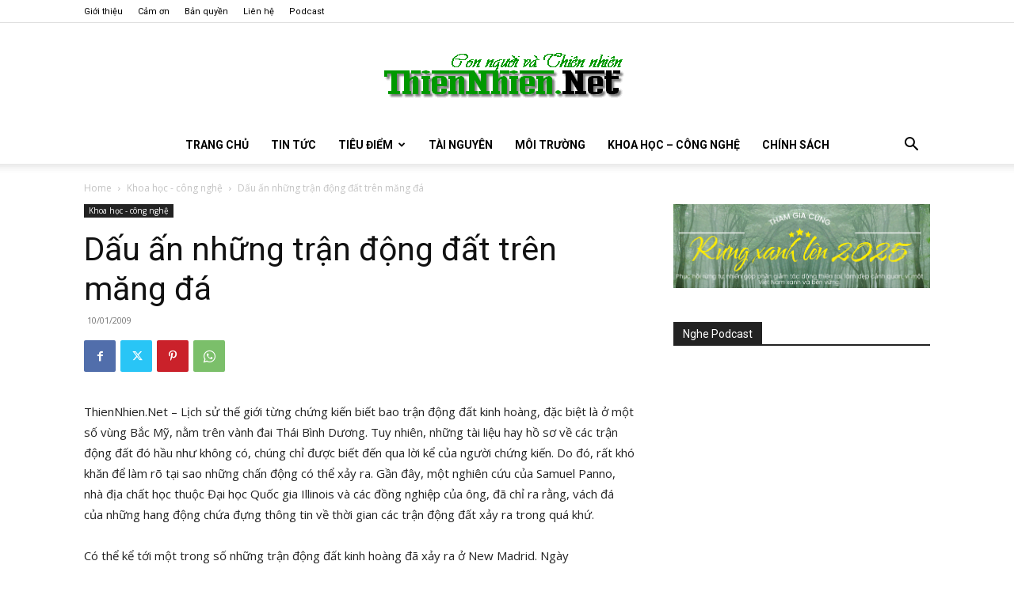

--- FILE ---
content_type: text/html; charset=UTF-8
request_url: https://www.thiennhien.net/2009/01/10/dau-an-nhung-tran-dong-dat-tren-mang-da/
body_size: 42138
content:
<!doctype html >
<!--[if IE 8]>    <html class="ie8" lang="en"> <![endif]-->
<!--[if IE 9]>    <html class="ie9" lang="en"> <![endif]-->
<!--[if gt IE 8]><!--> <html lang="en-US"> <!--<![endif]-->
<head>
    <title>Dấu ấn những trận động đất trên măng đá - ThienNhien.Net | Con người và Thiên nhiên</title>
    <meta charset="UTF-8" />
    <meta name="viewport" content="width=device-width, initial-scale=1.0">
    <link rel="pingback" href="https://www.thiennhien.net/xmlrpc.php" />
    <meta name='robots' content='index, follow, max-image-preview:large, max-snippet:-1, max-video-preview:-1' />
<link rel="icon" type="image/png" href="https://www.thiennhien.net/favicon.ico">
	<!-- This site is optimized with the Yoast SEO plugin v26.4 - https://yoast.com/wordpress/plugins/seo/ -->
	<meta name="description" content="ThienNhien.Net – Lịch sử thế giới từng chứng kiến biết bao trận động đất kinh hoàng, đặc biệt là ở một số vùng Bắc Mỹ, nằm trên vành đai Thái Bình Dương. Tuy nhiên, những tài liệu hay hồ sơ về các trận động đất đó hầu như không có, chúng chỉ được biết đến qua lời kể của người chứng kiến. Do đó, rất khó khăn để làm rõ tại sao những chấn động có thể xảy ra. Gần đây, một nghiên cứu của Samuel Panno, nhà địa chất học thuộc Đại học Quốc gia Illinois và các đồng nghiệp của ông, đã chỉ ra rằng, vách đá của những hang động chứa đựng thông tin về thời gian các trận động đất xảy ra trong quá khứ." />
	<link rel="canonical" href="https://www.thiennhien.net/2009/01/10/dau-an-nhung-tran-dong-dat-tren-mang-da/" />
	<meta property="og:locale" content="en_US" />
	<meta property="og:type" content="article" />
	<meta property="og:title" content="Dấu ấn những trận động đất trên măng đá - ThienNhien.Net | Con người và Thiên nhiên" />
	<meta property="og:description" content="ThienNhien.Net – Lịch sử thế giới từng chứng kiến biết bao trận động đất kinh hoàng, đặc biệt là ở một số vùng Bắc Mỹ, nằm trên vành đai Thái Bình Dương. Tuy nhiên, những tài liệu hay hồ sơ về các trận động đất đó hầu như không có, chúng chỉ được biết đến qua lời kể của người chứng kiến. Do đó, rất khó khăn để làm rõ tại sao những chấn động có thể xảy ra. Gần đây, một nghiên cứu của Samuel Panno, nhà địa chất học thuộc Đại học Quốc gia Illinois và các đồng nghiệp của ông, đã chỉ ra rằng, vách đá của những hang động chứa đựng thông tin về thời gian các trận động đất xảy ra trong quá khứ." />
	<meta property="og:url" content="https://www.thiennhien.net/2009/01/10/dau-an-nhung-tran-dong-dat-tren-mang-da/" />
	<meta property="og:site_name" content="ThienNhien.Net | Con người và Thiên nhiên" />
	<meta property="article:publisher" content="http://www.facebook.com/www.thiennhien.net" />
	<meta property="article:published_time" content="2009-01-10T02:23:00+00:00" />
	<meta property="article:modified_time" content="2011-03-21T12:14:20+00:00" />
	<meta name="author" content="ThienNhien.Net" />
	<script type="application/ld+json" class="yoast-schema-graph">{"@context":"https://schema.org","@graph":[{"@type":"Article","@id":"https://www.thiennhien.net/2009/01/10/dau-an-nhung-tran-dong-dat-tren-mang-da/#article","isPartOf":{"@id":"https://www.thiennhien.net/2009/01/10/dau-an-nhung-tran-dong-dat-tren-mang-da/"},"author":{"name":"ThienNhien.Net","@id":"https://www.thiennhien.net/#/schema/person/b01564da5a87fb620f728a6d8519bab3"},"headline":"Dấu ấn những trận động đất trên măng đá","datePublished":"2009-01-10T02:23:00+00:00","dateModified":"2011-03-21T12:14:20+00:00","mainEntityOfPage":{"@id":"https://www.thiennhien.net/2009/01/10/dau-an-nhung-tran-dong-dat-tren-mang-da/"},"wordCount":1395,"commentCount":0,"publisher":{"@id":"https://www.thiennhien.net/#organization"},"articleSection":["Khoa học - công nghệ"],"inLanguage":"en-US","potentialAction":[{"@type":"CommentAction","name":"Comment","target":["https://www.thiennhien.net/2009/01/10/dau-an-nhung-tran-dong-dat-tren-mang-da/#respond"]}]},{"@type":"WebPage","@id":"https://www.thiennhien.net/2009/01/10/dau-an-nhung-tran-dong-dat-tren-mang-da/","url":"https://www.thiennhien.net/2009/01/10/dau-an-nhung-tran-dong-dat-tren-mang-da/","name":"Dấu ấn những trận động đất trên măng đá - ThienNhien.Net | Con người và Thiên nhiên","isPartOf":{"@id":"https://www.thiennhien.net/#website"},"datePublished":"2009-01-10T02:23:00+00:00","dateModified":"2011-03-21T12:14:20+00:00","description":"ThienNhien.Net – Lịch sử thế giới từng chứng kiến biết bao trận động đất kinh hoàng, đặc biệt là ở một số vùng Bắc Mỹ, nằm trên vành đai Thái Bình Dương. Tuy nhiên, những tài liệu hay hồ sơ về các trận động đất đó hầu như không có, chúng chỉ được biết đến qua lời kể của người chứng kiến. Do đó, rất khó khăn để làm rõ tại sao những chấn động có thể xảy ra. Gần đây, một nghiên cứu của Samuel Panno, nhà địa chất học thuộc Đại học Quốc gia Illinois và các đồng nghiệp của ông, đã chỉ ra rằng, vách đá của những hang động chứa đựng thông tin về thời gian các trận động đất xảy ra trong quá khứ.","breadcrumb":{"@id":"https://www.thiennhien.net/2009/01/10/dau-an-nhung-tran-dong-dat-tren-mang-da/#breadcrumb"},"inLanguage":"en-US","potentialAction":[{"@type":"ReadAction","target":["https://www.thiennhien.net/2009/01/10/dau-an-nhung-tran-dong-dat-tren-mang-da/"]}]},{"@type":"BreadcrumbList","@id":"https://www.thiennhien.net/2009/01/10/dau-an-nhung-tran-dong-dat-tren-mang-da/#breadcrumb","itemListElement":[{"@type":"ListItem","position":1,"name":"Trang chủ","item":"https://www.thiennhien.net/"},{"@type":"ListItem","position":2,"name":"Dấu ấn những trận động đất trên măng đá"}]},{"@type":"WebSite","@id":"https://www.thiennhien.net/#website","url":"https://www.thiennhien.net/","name":"ThienNhien.Net | Con người và Thiên nhiên","description":"liên kết con người và thiên nhiên","publisher":{"@id":"https://www.thiennhien.net/#organization"},"potentialAction":[{"@type":"SearchAction","target":{"@type":"EntryPoint","urlTemplate":"https://www.thiennhien.net/?s={search_term_string}"},"query-input":{"@type":"PropertyValueSpecification","valueRequired":true,"valueName":"search_term_string"}}],"inLanguage":"en-US"},{"@type":"Organization","@id":"https://www.thiennhien.net/#organization","name":"Trung tâm Con người và Thiên nhiên","url":"https://www.thiennhien.net/","logo":{"@type":"ImageObject","inLanguage":"en-US","@id":"https://www.thiennhien.net/#/schema/logo/image/","url":"","contentUrl":"","caption":"Trung tâm Con người và Thiên nhiên"},"image":{"@id":"https://www.thiennhien.net/#/schema/logo/image/"},"sameAs":["http://www.facebook.com/www.thiennhien.net","https://x.com/ThienNhienNet","http://www.youtube.com/PanNature"]},{"@type":"Person","@id":"https://www.thiennhien.net/#/schema/person/b01564da5a87fb620f728a6d8519bab3","name":"ThienNhien.Net","image":{"@type":"ImageObject","inLanguage":"en-US","@id":"https://www.thiennhien.net/#/schema/person/image/","url":"https://secure.gravatar.com/avatar/bf3c7c8aa2c3b734056d434cacf52f58aecb1fb195fa7946708f9689047ce684?s=96&d=mm&r=g","contentUrl":"https://secure.gravatar.com/avatar/bf3c7c8aa2c3b734056d434cacf52f58aecb1fb195fa7946708f9689047ce684?s=96&d=mm&r=g","caption":"ThienNhien.Net"},"sameAs":["https://www.thiennhien.net"]}]}</script>
	<!-- / Yoast SEO plugin. -->


<link rel='dns-prefetch' href='//maxcdn.bootstrapcdn.com' />
<link rel='dns-prefetch' href='//fonts.googleapis.com' />
<link rel="alternate" type="application/rss+xml" title="ThienNhien.Net | Con người và Thiên nhiên &raquo; Feed" href="https://www.thiennhien.net/feed/" />
<link rel="alternate" type="application/rss+xml" title="ThienNhien.Net | Con người và Thiên nhiên &raquo; Comments Feed" href="https://www.thiennhien.net/comments/feed/" />
<link rel="alternate" type="application/rss+xml" title="ThienNhien.Net | Con người và Thiên nhiên &raquo; Dấu ấn những trận động đất trên măng đá Comments Feed" href="https://www.thiennhien.net/2009/01/10/dau-an-nhung-tran-dong-dat-tren-mang-da/feed/" />
<link rel="alternate" title="oEmbed (JSON)" type="application/json+oembed" href="https://www.thiennhien.net/wp-json/oembed/1.0/embed?url=https%3A%2F%2Fwww.thiennhien.net%2F2009%2F01%2F10%2Fdau-an-nhung-tran-dong-dat-tren-mang-da%2F" />
<link rel="alternate" title="oEmbed (XML)" type="text/xml+oembed" href="https://www.thiennhien.net/wp-json/oembed/1.0/embed?url=https%3A%2F%2Fwww.thiennhien.net%2F2009%2F01%2F10%2Fdau-an-nhung-tran-dong-dat-tren-mang-da%2F&#038;format=xml" />
		<!-- This site uses the Google Analytics by MonsterInsights plugin v9.11.1 - Using Analytics tracking - https://www.monsterinsights.com/ -->
							<script src="//www.googletagmanager.com/gtag/js?id=G-X827PDT0T9"  data-cfasync="false" data-wpfc-render="false" type="text/javascript" async></script>
			<script data-cfasync="false" data-wpfc-render="false" type="text/javascript">
				var mi_version = '9.11.1';
				var mi_track_user = true;
				var mi_no_track_reason = '';
								var MonsterInsightsDefaultLocations = {"page_location":"https:\/\/www.thiennhien.net\/2009\/01\/10\/dau-an-nhung-tran-dong-dat-tren-mang-da\/"};
								if ( typeof MonsterInsightsPrivacyGuardFilter === 'function' ) {
					var MonsterInsightsLocations = (typeof MonsterInsightsExcludeQuery === 'object') ? MonsterInsightsPrivacyGuardFilter( MonsterInsightsExcludeQuery ) : MonsterInsightsPrivacyGuardFilter( MonsterInsightsDefaultLocations );
				} else {
					var MonsterInsightsLocations = (typeof MonsterInsightsExcludeQuery === 'object') ? MonsterInsightsExcludeQuery : MonsterInsightsDefaultLocations;
				}

								var disableStrs = [
										'ga-disable-G-X827PDT0T9',
									];

				/* Function to detect opted out users */
				function __gtagTrackerIsOptedOut() {
					for (var index = 0; index < disableStrs.length; index++) {
						if (document.cookie.indexOf(disableStrs[index] + '=true') > -1) {
							return true;
						}
					}

					return false;
				}

				/* Disable tracking if the opt-out cookie exists. */
				if (__gtagTrackerIsOptedOut()) {
					for (var index = 0; index < disableStrs.length; index++) {
						window[disableStrs[index]] = true;
					}
				}

				/* Opt-out function */
				function __gtagTrackerOptout() {
					for (var index = 0; index < disableStrs.length; index++) {
						document.cookie = disableStrs[index] + '=true; expires=Thu, 31 Dec 2099 23:59:59 UTC; path=/';
						window[disableStrs[index]] = true;
					}
				}

				if ('undefined' === typeof gaOptout) {
					function gaOptout() {
						__gtagTrackerOptout();
					}
				}
								window.dataLayer = window.dataLayer || [];

				window.MonsterInsightsDualTracker = {
					helpers: {},
					trackers: {},
				};
				if (mi_track_user) {
					function __gtagDataLayer() {
						dataLayer.push(arguments);
					}

					function __gtagTracker(type, name, parameters) {
						if (!parameters) {
							parameters = {};
						}

						if (parameters.send_to) {
							__gtagDataLayer.apply(null, arguments);
							return;
						}

						if (type === 'event') {
														parameters.send_to = monsterinsights_frontend.v4_id;
							var hookName = name;
							if (typeof parameters['event_category'] !== 'undefined') {
								hookName = parameters['event_category'] + ':' + name;
							}

							if (typeof MonsterInsightsDualTracker.trackers[hookName] !== 'undefined') {
								MonsterInsightsDualTracker.trackers[hookName](parameters);
							} else {
								__gtagDataLayer('event', name, parameters);
							}
							
						} else {
							__gtagDataLayer.apply(null, arguments);
						}
					}

					__gtagTracker('js', new Date());
					__gtagTracker('set', {
						'developer_id.dZGIzZG': true,
											});
					if ( MonsterInsightsLocations.page_location ) {
						__gtagTracker('set', MonsterInsightsLocations);
					}
										__gtagTracker('config', 'G-X827PDT0T9', {"forceSSL":"true","link_attribution":"true"} );
										window.gtag = __gtagTracker;										(function () {
						/* https://developers.google.com/analytics/devguides/collection/analyticsjs/ */
						/* ga and __gaTracker compatibility shim. */
						var noopfn = function () {
							return null;
						};
						var newtracker = function () {
							return new Tracker();
						};
						var Tracker = function () {
							return null;
						};
						var p = Tracker.prototype;
						p.get = noopfn;
						p.set = noopfn;
						p.send = function () {
							var args = Array.prototype.slice.call(arguments);
							args.unshift('send');
							__gaTracker.apply(null, args);
						};
						var __gaTracker = function () {
							var len = arguments.length;
							if (len === 0) {
								return;
							}
							var f = arguments[len - 1];
							if (typeof f !== 'object' || f === null || typeof f.hitCallback !== 'function') {
								if ('send' === arguments[0]) {
									var hitConverted, hitObject = false, action;
									if ('event' === arguments[1]) {
										if ('undefined' !== typeof arguments[3]) {
											hitObject = {
												'eventAction': arguments[3],
												'eventCategory': arguments[2],
												'eventLabel': arguments[4],
												'value': arguments[5] ? arguments[5] : 1,
											}
										}
									}
									if ('pageview' === arguments[1]) {
										if ('undefined' !== typeof arguments[2]) {
											hitObject = {
												'eventAction': 'page_view',
												'page_path': arguments[2],
											}
										}
									}
									if (typeof arguments[2] === 'object') {
										hitObject = arguments[2];
									}
									if (typeof arguments[5] === 'object') {
										Object.assign(hitObject, arguments[5]);
									}
									if ('undefined' !== typeof arguments[1].hitType) {
										hitObject = arguments[1];
										if ('pageview' === hitObject.hitType) {
											hitObject.eventAction = 'page_view';
										}
									}
									if (hitObject) {
										action = 'timing' === arguments[1].hitType ? 'timing_complete' : hitObject.eventAction;
										hitConverted = mapArgs(hitObject);
										__gtagTracker('event', action, hitConverted);
									}
								}
								return;
							}

							function mapArgs(args) {
								var arg, hit = {};
								var gaMap = {
									'eventCategory': 'event_category',
									'eventAction': 'event_action',
									'eventLabel': 'event_label',
									'eventValue': 'event_value',
									'nonInteraction': 'non_interaction',
									'timingCategory': 'event_category',
									'timingVar': 'name',
									'timingValue': 'value',
									'timingLabel': 'event_label',
									'page': 'page_path',
									'location': 'page_location',
									'title': 'page_title',
									'referrer' : 'page_referrer',
								};
								for (arg in args) {
																		if (!(!args.hasOwnProperty(arg) || !gaMap.hasOwnProperty(arg))) {
										hit[gaMap[arg]] = args[arg];
									} else {
										hit[arg] = args[arg];
									}
								}
								return hit;
							}

							try {
								f.hitCallback();
							} catch (ex) {
							}
						};
						__gaTracker.create = newtracker;
						__gaTracker.getByName = newtracker;
						__gaTracker.getAll = function () {
							return [];
						};
						__gaTracker.remove = noopfn;
						__gaTracker.loaded = true;
						window['__gaTracker'] = __gaTracker;
					})();
									} else {
										console.log("");
					(function () {
						function __gtagTracker() {
							return null;
						}

						window['__gtagTracker'] = __gtagTracker;
						window['gtag'] = __gtagTracker;
					})();
									}
			</script>
							<!-- / Google Analytics by MonsterInsights -->
		<style id='wp-img-auto-sizes-contain-inline-css' type='text/css'>
img:is([sizes=auto i],[sizes^="auto," i]){contain-intrinsic-size:3000px 1500px}
/*# sourceURL=wp-img-auto-sizes-contain-inline-css */
</style>
<style id='wp-emoji-styles-inline-css' type='text/css'>

	img.wp-smiley, img.emoji {
		display: inline !important;
		border: none !important;
		box-shadow: none !important;
		height: 1em !important;
		width: 1em !important;
		margin: 0 0.07em !important;
		vertical-align: -0.1em !important;
		background: none !important;
		padding: 0 !important;
	}
/*# sourceURL=wp-emoji-styles-inline-css */
</style>
<style id='wp-block-library-inline-css' type='text/css'>
:root{--wp-block-synced-color:#7a00df;--wp-block-synced-color--rgb:122,0,223;--wp-bound-block-color:var(--wp-block-synced-color);--wp-editor-canvas-background:#ddd;--wp-admin-theme-color:#007cba;--wp-admin-theme-color--rgb:0,124,186;--wp-admin-theme-color-darker-10:#006ba1;--wp-admin-theme-color-darker-10--rgb:0,107,160.5;--wp-admin-theme-color-darker-20:#005a87;--wp-admin-theme-color-darker-20--rgb:0,90,135;--wp-admin-border-width-focus:2px}@media (min-resolution:192dpi){:root{--wp-admin-border-width-focus:1.5px}}.wp-element-button{cursor:pointer}:root .has-very-light-gray-background-color{background-color:#eee}:root .has-very-dark-gray-background-color{background-color:#313131}:root .has-very-light-gray-color{color:#eee}:root .has-very-dark-gray-color{color:#313131}:root .has-vivid-green-cyan-to-vivid-cyan-blue-gradient-background{background:linear-gradient(135deg,#00d084,#0693e3)}:root .has-purple-crush-gradient-background{background:linear-gradient(135deg,#34e2e4,#4721fb 50%,#ab1dfe)}:root .has-hazy-dawn-gradient-background{background:linear-gradient(135deg,#faaca8,#dad0ec)}:root .has-subdued-olive-gradient-background{background:linear-gradient(135deg,#fafae1,#67a671)}:root .has-atomic-cream-gradient-background{background:linear-gradient(135deg,#fdd79a,#004a59)}:root .has-nightshade-gradient-background{background:linear-gradient(135deg,#330968,#31cdcf)}:root .has-midnight-gradient-background{background:linear-gradient(135deg,#020381,#2874fc)}:root{--wp--preset--font-size--normal:16px;--wp--preset--font-size--huge:42px}.has-regular-font-size{font-size:1em}.has-larger-font-size{font-size:2.625em}.has-normal-font-size{font-size:var(--wp--preset--font-size--normal)}.has-huge-font-size{font-size:var(--wp--preset--font-size--huge)}.has-text-align-center{text-align:center}.has-text-align-left{text-align:left}.has-text-align-right{text-align:right}.has-fit-text{white-space:nowrap!important}#end-resizable-editor-section{display:none}.aligncenter{clear:both}.items-justified-left{justify-content:flex-start}.items-justified-center{justify-content:center}.items-justified-right{justify-content:flex-end}.items-justified-space-between{justify-content:space-between}.screen-reader-text{border:0;clip-path:inset(50%);height:1px;margin:-1px;overflow:hidden;padding:0;position:absolute;width:1px;word-wrap:normal!important}.screen-reader-text:focus{background-color:#ddd;clip-path:none;color:#444;display:block;font-size:1em;height:auto;left:5px;line-height:normal;padding:15px 23px 14px;text-decoration:none;top:5px;width:auto;z-index:100000}html :where(.has-border-color){border-style:solid}html :where([style*=border-top-color]){border-top-style:solid}html :where([style*=border-right-color]){border-right-style:solid}html :where([style*=border-bottom-color]){border-bottom-style:solid}html :where([style*=border-left-color]){border-left-style:solid}html :where([style*=border-width]){border-style:solid}html :where([style*=border-top-width]){border-top-style:solid}html :where([style*=border-right-width]){border-right-style:solid}html :where([style*=border-bottom-width]){border-bottom-style:solid}html :where([style*=border-left-width]){border-left-style:solid}html :where(img[class*=wp-image-]){height:auto;max-width:100%}:where(figure){margin:0 0 1em}html :where(.is-position-sticky){--wp-admin--admin-bar--position-offset:var(--wp-admin--admin-bar--height,0px)}@media screen and (max-width:600px){html :where(.is-position-sticky){--wp-admin--admin-bar--position-offset:0px}}

/*# sourceURL=wp-block-library-inline-css */
</style><style id='global-styles-inline-css' type='text/css'>
:root{--wp--preset--aspect-ratio--square: 1;--wp--preset--aspect-ratio--4-3: 4/3;--wp--preset--aspect-ratio--3-4: 3/4;--wp--preset--aspect-ratio--3-2: 3/2;--wp--preset--aspect-ratio--2-3: 2/3;--wp--preset--aspect-ratio--16-9: 16/9;--wp--preset--aspect-ratio--9-16: 9/16;--wp--preset--color--black: #000000;--wp--preset--color--cyan-bluish-gray: #abb8c3;--wp--preset--color--white: #ffffff;--wp--preset--color--pale-pink: #f78da7;--wp--preset--color--vivid-red: #cf2e2e;--wp--preset--color--luminous-vivid-orange: #ff6900;--wp--preset--color--luminous-vivid-amber: #fcb900;--wp--preset--color--light-green-cyan: #7bdcb5;--wp--preset--color--vivid-green-cyan: #00d084;--wp--preset--color--pale-cyan-blue: #8ed1fc;--wp--preset--color--vivid-cyan-blue: #0693e3;--wp--preset--color--vivid-purple: #9b51e0;--wp--preset--gradient--vivid-cyan-blue-to-vivid-purple: linear-gradient(135deg,rgb(6,147,227) 0%,rgb(155,81,224) 100%);--wp--preset--gradient--light-green-cyan-to-vivid-green-cyan: linear-gradient(135deg,rgb(122,220,180) 0%,rgb(0,208,130) 100%);--wp--preset--gradient--luminous-vivid-amber-to-luminous-vivid-orange: linear-gradient(135deg,rgb(252,185,0) 0%,rgb(255,105,0) 100%);--wp--preset--gradient--luminous-vivid-orange-to-vivid-red: linear-gradient(135deg,rgb(255,105,0) 0%,rgb(207,46,46) 100%);--wp--preset--gradient--very-light-gray-to-cyan-bluish-gray: linear-gradient(135deg,rgb(238,238,238) 0%,rgb(169,184,195) 100%);--wp--preset--gradient--cool-to-warm-spectrum: linear-gradient(135deg,rgb(74,234,220) 0%,rgb(151,120,209) 20%,rgb(207,42,186) 40%,rgb(238,44,130) 60%,rgb(251,105,98) 80%,rgb(254,248,76) 100%);--wp--preset--gradient--blush-light-purple: linear-gradient(135deg,rgb(255,206,236) 0%,rgb(152,150,240) 100%);--wp--preset--gradient--blush-bordeaux: linear-gradient(135deg,rgb(254,205,165) 0%,rgb(254,45,45) 50%,rgb(107,0,62) 100%);--wp--preset--gradient--luminous-dusk: linear-gradient(135deg,rgb(255,203,112) 0%,rgb(199,81,192) 50%,rgb(65,88,208) 100%);--wp--preset--gradient--pale-ocean: linear-gradient(135deg,rgb(255,245,203) 0%,rgb(182,227,212) 50%,rgb(51,167,181) 100%);--wp--preset--gradient--electric-grass: linear-gradient(135deg,rgb(202,248,128) 0%,rgb(113,206,126) 100%);--wp--preset--gradient--midnight: linear-gradient(135deg,rgb(2,3,129) 0%,rgb(40,116,252) 100%);--wp--preset--font-size--small: 11px;--wp--preset--font-size--medium: 20px;--wp--preset--font-size--large: 32px;--wp--preset--font-size--x-large: 42px;--wp--preset--font-size--regular: 15px;--wp--preset--font-size--larger: 50px;--wp--preset--spacing--20: 0.44rem;--wp--preset--spacing--30: 0.67rem;--wp--preset--spacing--40: 1rem;--wp--preset--spacing--50: 1.5rem;--wp--preset--spacing--60: 2.25rem;--wp--preset--spacing--70: 3.38rem;--wp--preset--spacing--80: 5.06rem;--wp--preset--shadow--natural: 6px 6px 9px rgba(0, 0, 0, 0.2);--wp--preset--shadow--deep: 12px 12px 50px rgba(0, 0, 0, 0.4);--wp--preset--shadow--sharp: 6px 6px 0px rgba(0, 0, 0, 0.2);--wp--preset--shadow--outlined: 6px 6px 0px -3px rgb(255, 255, 255), 6px 6px rgb(0, 0, 0);--wp--preset--shadow--crisp: 6px 6px 0px rgb(0, 0, 0);}:where(.is-layout-flex){gap: 0.5em;}:where(.is-layout-grid){gap: 0.5em;}body .is-layout-flex{display: flex;}.is-layout-flex{flex-wrap: wrap;align-items: center;}.is-layout-flex > :is(*, div){margin: 0;}body .is-layout-grid{display: grid;}.is-layout-grid > :is(*, div){margin: 0;}:where(.wp-block-columns.is-layout-flex){gap: 2em;}:where(.wp-block-columns.is-layout-grid){gap: 2em;}:where(.wp-block-post-template.is-layout-flex){gap: 1.25em;}:where(.wp-block-post-template.is-layout-grid){gap: 1.25em;}.has-black-color{color: var(--wp--preset--color--black) !important;}.has-cyan-bluish-gray-color{color: var(--wp--preset--color--cyan-bluish-gray) !important;}.has-white-color{color: var(--wp--preset--color--white) !important;}.has-pale-pink-color{color: var(--wp--preset--color--pale-pink) !important;}.has-vivid-red-color{color: var(--wp--preset--color--vivid-red) !important;}.has-luminous-vivid-orange-color{color: var(--wp--preset--color--luminous-vivid-orange) !important;}.has-luminous-vivid-amber-color{color: var(--wp--preset--color--luminous-vivid-amber) !important;}.has-light-green-cyan-color{color: var(--wp--preset--color--light-green-cyan) !important;}.has-vivid-green-cyan-color{color: var(--wp--preset--color--vivid-green-cyan) !important;}.has-pale-cyan-blue-color{color: var(--wp--preset--color--pale-cyan-blue) !important;}.has-vivid-cyan-blue-color{color: var(--wp--preset--color--vivid-cyan-blue) !important;}.has-vivid-purple-color{color: var(--wp--preset--color--vivid-purple) !important;}.has-black-background-color{background-color: var(--wp--preset--color--black) !important;}.has-cyan-bluish-gray-background-color{background-color: var(--wp--preset--color--cyan-bluish-gray) !important;}.has-white-background-color{background-color: var(--wp--preset--color--white) !important;}.has-pale-pink-background-color{background-color: var(--wp--preset--color--pale-pink) !important;}.has-vivid-red-background-color{background-color: var(--wp--preset--color--vivid-red) !important;}.has-luminous-vivid-orange-background-color{background-color: var(--wp--preset--color--luminous-vivid-orange) !important;}.has-luminous-vivid-amber-background-color{background-color: var(--wp--preset--color--luminous-vivid-amber) !important;}.has-light-green-cyan-background-color{background-color: var(--wp--preset--color--light-green-cyan) !important;}.has-vivid-green-cyan-background-color{background-color: var(--wp--preset--color--vivid-green-cyan) !important;}.has-pale-cyan-blue-background-color{background-color: var(--wp--preset--color--pale-cyan-blue) !important;}.has-vivid-cyan-blue-background-color{background-color: var(--wp--preset--color--vivid-cyan-blue) !important;}.has-vivid-purple-background-color{background-color: var(--wp--preset--color--vivid-purple) !important;}.has-black-border-color{border-color: var(--wp--preset--color--black) !important;}.has-cyan-bluish-gray-border-color{border-color: var(--wp--preset--color--cyan-bluish-gray) !important;}.has-white-border-color{border-color: var(--wp--preset--color--white) !important;}.has-pale-pink-border-color{border-color: var(--wp--preset--color--pale-pink) !important;}.has-vivid-red-border-color{border-color: var(--wp--preset--color--vivid-red) !important;}.has-luminous-vivid-orange-border-color{border-color: var(--wp--preset--color--luminous-vivid-orange) !important;}.has-luminous-vivid-amber-border-color{border-color: var(--wp--preset--color--luminous-vivid-amber) !important;}.has-light-green-cyan-border-color{border-color: var(--wp--preset--color--light-green-cyan) !important;}.has-vivid-green-cyan-border-color{border-color: var(--wp--preset--color--vivid-green-cyan) !important;}.has-pale-cyan-blue-border-color{border-color: var(--wp--preset--color--pale-cyan-blue) !important;}.has-vivid-cyan-blue-border-color{border-color: var(--wp--preset--color--vivid-cyan-blue) !important;}.has-vivid-purple-border-color{border-color: var(--wp--preset--color--vivid-purple) !important;}.has-vivid-cyan-blue-to-vivid-purple-gradient-background{background: var(--wp--preset--gradient--vivid-cyan-blue-to-vivid-purple) !important;}.has-light-green-cyan-to-vivid-green-cyan-gradient-background{background: var(--wp--preset--gradient--light-green-cyan-to-vivid-green-cyan) !important;}.has-luminous-vivid-amber-to-luminous-vivid-orange-gradient-background{background: var(--wp--preset--gradient--luminous-vivid-amber-to-luminous-vivid-orange) !important;}.has-luminous-vivid-orange-to-vivid-red-gradient-background{background: var(--wp--preset--gradient--luminous-vivid-orange-to-vivid-red) !important;}.has-very-light-gray-to-cyan-bluish-gray-gradient-background{background: var(--wp--preset--gradient--very-light-gray-to-cyan-bluish-gray) !important;}.has-cool-to-warm-spectrum-gradient-background{background: var(--wp--preset--gradient--cool-to-warm-spectrum) !important;}.has-blush-light-purple-gradient-background{background: var(--wp--preset--gradient--blush-light-purple) !important;}.has-blush-bordeaux-gradient-background{background: var(--wp--preset--gradient--blush-bordeaux) !important;}.has-luminous-dusk-gradient-background{background: var(--wp--preset--gradient--luminous-dusk) !important;}.has-pale-ocean-gradient-background{background: var(--wp--preset--gradient--pale-ocean) !important;}.has-electric-grass-gradient-background{background: var(--wp--preset--gradient--electric-grass) !important;}.has-midnight-gradient-background{background: var(--wp--preset--gradient--midnight) !important;}.has-small-font-size{font-size: var(--wp--preset--font-size--small) !important;}.has-medium-font-size{font-size: var(--wp--preset--font-size--medium) !important;}.has-large-font-size{font-size: var(--wp--preset--font-size--large) !important;}.has-x-large-font-size{font-size: var(--wp--preset--font-size--x-large) !important;}
/*# sourceURL=global-styles-inline-css */
</style>

<style id='classic-theme-styles-inline-css' type='text/css'>
/*! This file is auto-generated */
.wp-block-button__link{color:#fff;background-color:#32373c;border-radius:9999px;box-shadow:none;text-decoration:none;padding:calc(.667em + 2px) calc(1.333em + 2px);font-size:1.125em}.wp-block-file__button{background:#32373c;color:#fff;text-decoration:none}
/*# sourceURL=/wp-includes/css/classic-themes.min.css */
</style>
<link rel='stylesheet' id='st-widget-css' href='https://www.thiennhien.net/wp-content/plugins/share-this/css/style.css?ver=e669723c50d0148fd20511e4ff538ba6' type='text/css' media='all' />
<link rel='stylesheet' id='cff-css' href='https://www.thiennhien.net/wp-content/plugins/custom-facebook-feed/assets/css/cff-style.min.css?ver=4.3.4' type='text/css' media='all' />
<link rel='stylesheet' id='sb-font-awesome-css' href='https://maxcdn.bootstrapcdn.com/font-awesome/4.7.0/css/font-awesome.min.css?ver=e669723c50d0148fd20511e4ff538ba6' type='text/css' media='all' />
<link rel='stylesheet' id='source-affix-plugin-styles-css' href='https://www.thiennhien.net/wp-content/plugins/source-affix/assets/css/public.min.css?ver=2.0.5' type='text/css' media='all' />
<link rel='stylesheet' id='td-plugin-multi-purpose-css' href='https://www.thiennhien.net/wp-content/plugins/td-composer/td-multi-purpose/style.css?ver=7cd248d7ca13c255207c3f8b916c3f00' type='text/css' media='all' />
<link rel='stylesheet' id='google-fonts-style-css' href='https://fonts.googleapis.com/css?family=Roboto%3A400%2C600%2C700%7COpen+Sans%3A400%2C600%2C700&#038;display=swap&#038;ver=12.7.3' type='text/css' media='all' />
<link rel='stylesheet' id='upw_theme_standard-css' href='https://www.thiennhien.net/wp-content/plugins/ultimate-posts-widget/css/upw-theme-standard.min.css?ver=e669723c50d0148fd20511e4ff538ba6' type='text/css' media='all' />
<link rel='stylesheet' id='td-theme-css' href='https://www.thiennhien.net/wp-content/themes/Newspaper/style.css?ver=12.7.3' type='text/css' media='all' />
<style id='td-theme-inline-css' type='text/css'>@media (max-width:767px){.td-header-desktop-wrap{display:none}}@media (min-width:767px){.td-header-mobile-wrap{display:none}}</style>
<link rel='stylesheet' id='td-legacy-framework-front-style-css' href='https://www.thiennhien.net/wp-content/plugins/td-composer/legacy/Newspaper/assets/css/td_legacy_main.css?ver=7cd248d7ca13c255207c3f8b916c3f00' type='text/css' media='all' />
<link rel='stylesheet' id='td-standard-pack-framework-front-style-css' href='https://www.thiennhien.net/wp-content/plugins/td-standard-pack/Newspaper/assets/css/td_standard_pack_main.css?ver=c12e6da63ed2f212e87e44e5e9b9a302' type='text/css' media='all' />
<link rel='stylesheet' id='tdb_style_cloud_templates_front-css' href='https://www.thiennhien.net/wp-content/plugins/td-cloud-library/assets/css/tdb_main.css?ver=6127d3b6131f900b2e62bb855b13dc3b' type='text/css' media='all' />
<script type="text/javascript" src="https://www.thiennhien.net/wp-content/plugins/google-analytics-for-wordpress/assets/js/frontend-gtag.min.js?ver=9.11.1" id="monsterinsights-frontend-script-js" async="async" data-wp-strategy="async"></script>
<script data-cfasync="false" data-wpfc-render="false" type="text/javascript" id='monsterinsights-frontend-script-js-extra'>/* <![CDATA[ */
var monsterinsights_frontend = {"js_events_tracking":"true","download_extensions":"doc,pdf,ppt,zip,xls,docx,pptx,xlsx","inbound_paths":"[{\"path\":\"\\\/go\\\/\",\"label\":\"affiliate\"},{\"path\":\"\\\/recommend\\\/\",\"label\":\"affiliate\"}]","home_url":"https:\/\/www.thiennhien.net","hash_tracking":"false","v4_id":"G-X827PDT0T9"};/* ]]> */
</script>
<script type="text/javascript" src="https://www.thiennhien.net/wp-includes/js/jquery/jquery.min.js?ver=3.7.1" id="jquery-core-js"></script>
<script type="text/javascript" src="https://www.thiennhien.net/wp-includes/js/jquery/jquery-migrate.min.js?ver=3.4.1" id="jquery-migrate-js"></script>
<link rel="https://api.w.org/" href="https://www.thiennhien.net/wp-json/" /><link rel="alternate" title="JSON" type="application/json" href="https://www.thiennhien.net/wp-json/wp/v2/posts/7493" /><link rel="EditURI" type="application/rsd+xml" title="RSD" href="https://www.thiennhien.net/xmlrpc.php?rsd" />
        <script>
            var errorQueue = [];
            let timeout;

            var errorMessage = '';


            function isBot() {
                const bots = ['crawler', 'spider', 'baidu', 'duckduckgo', 'bot', 'googlebot', 'bingbot', 'facebook', 'slurp', 'twitter', 'yahoo'];
                const userAgent = navigator.userAgent.toLowerCase();
                return bots.some(bot => userAgent.includes(bot));
            }

            /*
            window.onerror = function(msg, url, line) {
            // window.addEventListener('error', function(event) {
                console.error("Linha 600");

                var errorMessage = [
                    'Message: ' + msg,
                    'URL: ' + url,
                    'Line: ' + line
                ].join(' - ');
                */


            // Captura erros síncronos e alguns assíncronos
            window.addEventListener('error', function(event) {
                var msg = event.message;
                if (msg === "Script error.") {
                    console.error("Script error detected - maybe problem cross-origin");
                    return;
                }
                errorMessage = [
                    'Message: ' + msg,
                    'URL: ' + event.filename,
                    'Line: ' + event.lineno
                ].join(' - ');
                if (isBot()) {
                    return;
                }
                errorQueue.push(errorMessage);
                handleErrorQueue();
            });

            // Captura rejeições de promessas
            window.addEventListener('unhandledrejection', function(event) {
                errorMessage = 'Promise Rejection: ' + (event.reason || 'Unknown reason');
                if (isBot()) {
                    return;
                }
                errorQueue.push(errorMessage);
                handleErrorQueue();
            });

            // Função auxiliar para gerenciar a fila de erros
            function handleErrorQueue() {
                if (errorQueue.length >= 5) {
                    sendErrorsToServer();
                } else {
                    clearTimeout(timeout);
                    timeout = setTimeout(sendErrorsToServer, 5000);
                }
            }





            function sendErrorsToServer() {
                if (errorQueue.length > 0) {
                    var message;
                    if (errorQueue.length === 1) {
                        // Se houver apenas um erro, mantenha o formato atual
                        message = errorQueue[0];
                    } else {
                        // Se houver múltiplos erros, use quebras de linha para separá-los
                        message = errorQueue.join('\n\n');
                    }
                    var xhr = new XMLHttpRequest();
                    var nonce = '9d9a501058';
                    var ajaxurl = 'https://www.thiennhien.net/wp-admin/admin-ajax.php?action=bill_minozzi_js_error_catched&_wpnonce=9d9a501058';
                    xhr.open('POST', encodeURI(ajaxurl));
                    xhr.setRequestHeader('Content-Type', 'application/x-www-form-urlencoded');
                    xhr.onload = function() {
                        if (xhr.status === 200) {
                            // console.log('Success:', xhr.responseText);
                        } else {
                            console.log('Error:', xhr.status);
                        }
                    };
                    xhr.onerror = function() {
                        console.error('Request failed');
                    };
                    xhr.send('action=bill_minozzi_js_error_catched&_wpnonce=' + nonce + '&bill_js_error_catched=' + encodeURIComponent(message));
                    errorQueue = []; // Limpa a fila de erros após o envio
                }
            }

            function sendErrorsToServer() {
                if (errorQueue.length > 0) {
                    var message = errorQueue.join(' | ');
                    //console.error(message);
                    var xhr = new XMLHttpRequest();
                    var nonce = '9d9a501058';
                    var ajaxurl = 'https://www.thiennhien.net/wp-admin/admin-ajax.php?action=bill_minozzi_js_error_catched&_wpnonce=9d9a501058'; // No need to esc_js here
                    xhr.open('POST', encodeURI(ajaxurl));
                    xhr.setRequestHeader('Content-Type', 'application/x-www-form-urlencoded');
                    xhr.onload = function() {
                        if (xhr.status === 200) {
                            //console.log('Success:::', xhr.responseText);
                        } else {
                            console.log('Error:', xhr.status);
                        }
                    };
                    xhr.onerror = function() {
                        console.error('Request failed');
                    };
                    xhr.send('action=bill_minozzi_js_error_catched&_wpnonce=' + nonce + '&bill_js_error_catched=' + encodeURIComponent(message));
                    errorQueue = []; // Clear the error queue after sending
                }
            }

            function sendErrorsToServer() {
                if (errorQueue.length > 0) {
                    var message = errorQueue.join('\n\n'); // Usa duas quebras de linha como separador
                    var xhr = new XMLHttpRequest();
                    var nonce = '9d9a501058';
                    var ajaxurl = 'https://www.thiennhien.net/wp-admin/admin-ajax.php?action=bill_minozzi_js_error_catched&_wpnonce=9d9a501058';
                    xhr.open('POST', encodeURI(ajaxurl));
                    xhr.setRequestHeader('Content-Type', 'application/x-www-form-urlencoded');
                    xhr.onload = function() {
                        if (xhr.status === 200) {
                            // console.log('Success:', xhr.responseText);
                        } else {
                            console.log('Error:', xhr.status);
                        }
                    };
                    xhr.onerror = function() {
                        console.error('Request failed');
                    };
                    xhr.send('action=bill_minozzi_js_error_catched&_wpnonce=' + nonce + '&bill_js_error_catched=' + encodeURIComponent(message));
                    errorQueue = []; // Limpa a fila de erros após o envio
                }
            }
            window.addEventListener('beforeunload', sendErrorsToServer);
        </script>
<script charset="utf-8" type="text/javascript">var switchTo5x=false;</script><script charset="utf-8" type="text/javascript" src="https://w.sharethis.com/button/buttons.js"></script><script charset="utf-8" type="text/javascript">stLight.options({publisher:"e1e8cf29-e097-4ace-b4e0-e927e334eca0" , doNotCopy: true, hashAddressBar: false, doNotHash: true});var st_type='wordpress3.8';</script>    <script>
        window.tdb_global_vars = {"wpRestUrl":"https:\/\/www.thiennhien.net\/wp-json\/","permalinkStructure":"\/%year%\/%monthnum%\/%day%\/%postname%\/"};
        window.tdb_p_autoload_vars = {"isAjax":false,"isAdminBarShowing":false,"autoloadStatus":"off","origPostEditUrl":null};
    </script>
    
    <style id="tdb-global-colors">:root{--accent-color:#fff}</style>

    
	
<!-- JS generated by theme -->

<script type="text/javascript" id="td-generated-header-js">
    
    

	    var tdBlocksArray = []; //here we store all the items for the current page

	    // td_block class - each ajax block uses a object of this class for requests
	    function tdBlock() {
		    this.id = '';
		    this.block_type = 1; //block type id (1-234 etc)
		    this.atts = '';
		    this.td_column_number = '';
		    this.td_current_page = 1; //
		    this.post_count = 0; //from wp
		    this.found_posts = 0; //from wp
		    this.max_num_pages = 0; //from wp
		    this.td_filter_value = ''; //current live filter value
		    this.is_ajax_running = false;
		    this.td_user_action = ''; // load more or infinite loader (used by the animation)
		    this.header_color = '';
		    this.ajax_pagination_infinite_stop = ''; //show load more at page x
	    }

        // td_js_generator - mini detector
        ( function () {
            var htmlTag = document.getElementsByTagName("html")[0];

	        if ( navigator.userAgent.indexOf("MSIE 10.0") > -1 ) {
                htmlTag.className += ' ie10';
            }

            if ( !!navigator.userAgent.match(/Trident.*rv\:11\./) ) {
                htmlTag.className += ' ie11';
            }

	        if ( navigator.userAgent.indexOf("Edge") > -1 ) {
                htmlTag.className += ' ieEdge';
            }

            if ( /(iPad|iPhone|iPod)/g.test(navigator.userAgent) ) {
                htmlTag.className += ' td-md-is-ios';
            }

            var user_agent = navigator.userAgent.toLowerCase();
            if ( user_agent.indexOf("android") > -1 ) {
                htmlTag.className += ' td-md-is-android';
            }

            if ( -1 !== navigator.userAgent.indexOf('Mac OS X')  ) {
                htmlTag.className += ' td-md-is-os-x';
            }

            if ( /chrom(e|ium)/.test(navigator.userAgent.toLowerCase()) ) {
               htmlTag.className += ' td-md-is-chrome';
            }

            if ( -1 !== navigator.userAgent.indexOf('Firefox') ) {
                htmlTag.className += ' td-md-is-firefox';
            }

            if ( -1 !== navigator.userAgent.indexOf('Safari') && -1 === navigator.userAgent.indexOf('Chrome') ) {
                htmlTag.className += ' td-md-is-safari';
            }

            if( -1 !== navigator.userAgent.indexOf('IEMobile') ){
                htmlTag.className += ' td-md-is-iemobile';
            }

        })();

        var tdLocalCache = {};

        ( function () {
            "use strict";

            tdLocalCache = {
                data: {},
                remove: function (resource_id) {
                    delete tdLocalCache.data[resource_id];
                },
                exist: function (resource_id) {
                    return tdLocalCache.data.hasOwnProperty(resource_id) && tdLocalCache.data[resource_id] !== null;
                },
                get: function (resource_id) {
                    return tdLocalCache.data[resource_id];
                },
                set: function (resource_id, cachedData) {
                    tdLocalCache.remove(resource_id);
                    tdLocalCache.data[resource_id] = cachedData;
                }
            };
        })();

    
    
var td_viewport_interval_list=[{"limitBottom":767,"sidebarWidth":228},{"limitBottom":1018,"sidebarWidth":300},{"limitBottom":1140,"sidebarWidth":324}];
var td_animation_stack_effect="type0";
var tds_animation_stack=true;
var td_animation_stack_specific_selectors=".entry-thumb, img, .td-lazy-img";
var td_animation_stack_general_selectors=".td-animation-stack img, .td-animation-stack .entry-thumb, .post img, .td-animation-stack .td-lazy-img";
var tdc_is_installed="yes";
var tdc_domain_active=false;
var td_ajax_url="https:\/\/www.thiennhien.net\/wp-admin\/admin-ajax.php?td_theme_name=Newspaper&v=12.7.3";
var td_get_template_directory_uri="https:\/\/www.thiennhien.net\/wp-content\/plugins\/td-composer\/legacy\/common";
var tds_snap_menu="";
var tds_logo_on_sticky="";
var tds_header_style="10";
var td_please_wait="Please wait...";
var td_email_user_pass_incorrect="User or password incorrect!";
var td_email_user_incorrect="Email or username incorrect!";
var td_email_incorrect="Email incorrect!";
var td_user_incorrect="Username incorrect!";
var td_email_user_empty="Email or username empty!";
var td_pass_empty="Pass empty!";
var td_pass_pattern_incorrect="Invalid Pass Pattern!";
var td_retype_pass_incorrect="Retyped Pass incorrect!";
var tds_more_articles_on_post_enable="show";
var tds_more_articles_on_post_time_to_wait="";
var tds_more_articles_on_post_pages_distance_from_top=0;
var tds_captcha="";
var tds_theme_color_site_wide="#4db2ec";
var tds_smart_sidebar="";
var tdThemeName="Newspaper";
var tdThemeNameWl="Newspaper";
var td_magnific_popup_translation_tPrev="Previous (Left arrow key)";
var td_magnific_popup_translation_tNext="Next (Right arrow key)";
var td_magnific_popup_translation_tCounter="%curr% of %total%";
var td_magnific_popup_translation_ajax_tError="The content from %url% could not be loaded.";
var td_magnific_popup_translation_image_tError="The image #%curr% could not be loaded.";
var tdBlockNonce="7c031773df";
var tdMobileMenu="enabled";
var tdMobileSearch="enabled";
var tdDateNamesI18n={"month_names":["January","February","March","April","May","June","July","August","September","October","November","December"],"month_names_short":["Jan","Feb","Mar","Apr","May","Jun","Jul","Aug","Sep","Oct","Nov","Dec"],"day_names":["Sunday","Monday","Tuesday","Wednesday","Thursday","Friday","Saturday"],"day_names_short":["Sun","Mon","Tue","Wed","Thu","Fri","Sat"]};
var tdb_modal_confirm="Save";
var tdb_modal_cancel="Cancel";
var tdb_modal_confirm_alt="Yes";
var tdb_modal_cancel_alt="No";
var td_deploy_mode="deploy";
var td_ad_background_click_link="";
var td_ad_background_click_target="";
</script>


<!-- Header style compiled by theme -->

<style>ul.sf-menu>.menu-item>a{font-family:Roboto}.sf-menu ul .menu-item a{font-family:Roboto}.td-mobile-content .td-mobile-main-menu>li>a{font-family:Roboto}.td-mobile-content .sub-menu a{font-family:Roboto}.td-header-wrap .td-logo-text-container .td-logo-text{font-family:Roboto}.td-header-wrap .td-logo-text-container .td-tagline-text{font-family:Roboto}#td-mobile-nav,#td-mobile-nav .wpb_button,.td-search-wrap-mob{font-family:Roboto}body,p{font-family:Roboto}.td_cl .td-container{width:100%}@media (min-width:768px) and (max-width:1018px){.td_cl{padding:0 14px}}@media (max-width:767px){.td_cl .td-container{padding:0}}@media (min-width:1019px) and (max-width:1140px){.td_cl.stretch_row_content_no_space{padding-left:20px;padding-right:20px}}@media (min-width:1141px){.td_cl.stretch_row_content_no_space{padding-left:24px;padding-right:24px}}ul.sf-menu>.td-menu-item>a,.td-theme-wrap .td-header-menu-social{font-family:Roboto}.sf-menu ul .td-menu-item a{font-family:Roboto}.block-title>span,.block-title>a,.widgettitle,body .td-trending-now-title,.wpb_tabs li a,.vc_tta-container .vc_tta-color-grey.vc_tta-tabs-position-top.vc_tta-style-classic .vc_tta-tabs-container .vc_tta-tab>a,.td-theme-wrap .td-related-title a,.woocommerce div.product .woocommerce-tabs ul.tabs li a,.woocommerce .product .products h2:not(.woocommerce-loop-product__title),.td-theme-wrap .td-block-title{font-family:Roboto}.td_module_wrap .td-post-author-name a{font-family:Roboto}.td-post-date .entry-date{font-family:Roboto}.td-module-comments a,.td-post-views span,.td-post-comments a{font-family:Roboto}.td-big-grid-meta .td-post-category,.td_module_wrap .td-post-category,.td-module-image .td-post-category{font-family:Roboto}.top-header-menu>li>a,.td-weather-top-widget .td-weather-now .td-big-degrees,.td-weather-top-widget .td-weather-header .td-weather-city,.td-header-sp-top-menu .td_data_time{font-family:Roboto}.top-header-menu .menu-item-has-children li a{font-family:Roboto}.td_mod_mega_menu .item-details a{font-family:Roboto}.td_mega_menu_sub_cats .block-mega-child-cats a{font-family:Roboto}.td-subcat-filter .td-subcat-dropdown a,.td-subcat-filter .td-subcat-list a,.td-subcat-filter .td-subcat-dropdown span{font-family:Roboto}.td-excerpt,.td_module_14 .td-excerpt{font-family:Roboto}.td-theme-slider.iosSlider-col-1 .td-module-title{font-family:Roboto}.td-theme-slider.iosSlider-col-2 .td-module-title{font-family:Roboto}.td-theme-slider.iosSlider-col-3 .td-module-title{font-family:Roboto}.homepage-post .td-post-template-8 .td-post-header .entry-title{font-family:Roboto}.td_module_wrap .td-module-title{font-family:Roboto}.td_module_1 .td-module-title{font-family:Roboto}.td_module_2 .td-module-title{font-family:Roboto}.td_module_3 .td-module-title{font-family:Roboto}.td_module_4 .td-module-title{font-family:Roboto}.td_module_5 .td-module-title{font-family:Roboto}.td_module_6 .td-module-title{font-family:Roboto}.td_module_7 .td-module-title{font-family:Roboto}.td_module_8 .td-module-title{font-family:Roboto}.td_module_9 .td-module-title{font-family:Roboto}.td_module_10 .td-module-title{font-family:Roboto}.td_module_11 .td-module-title{font-family:Roboto}.td_module_12 .td-module-title{font-family:Roboto}.td_module_13 .td-module-title{font-family:Roboto}.td_module_14 .td-module-title{font-family:Roboto}.td_module_15 .entry-title{font-family:Roboto}.td_module_16 .td-module-title{font-family:Roboto}.td_module_17 .td-module-title{font-family:Roboto}.td_module_18 .td-module-title{font-family:Roboto}.td_module_19 .td-module-title{font-family:Roboto}.td_block_trending_now .entry-title,.td-theme-slider .td-module-title,.td-big-grid-post .entry-title{font-family:Roboto}.td_block_trending_now .entry-title{font-family:Roboto}.td_module_mx1 .td-module-title{font-family:Roboto}.td_module_mx2 .td-module-title{font-family:Roboto}.td_module_mx3 .td-module-title{font-family:Roboto}.td_module_mx4 .td-module-title{font-family:Roboto}.td_module_mx5 .td-module-title{font-family:Roboto}.td_module_mx6 .td-module-title{font-family:Roboto}.td_module_mx7 .td-module-title{font-family:Roboto}.td_module_mx8 .td-module-title{font-family:Roboto}.td_module_mx9 .td-module-title{font-family:Roboto}.td_module_mx10 .td-module-title{font-family:Roboto}.td_module_mx11 .td-module-title{font-family:Roboto}.td_module_mx12 .td-module-title{font-family:Roboto}.td_module_mx13 .td-module-title{font-family:Roboto}.td_module_mx14 .td-module-title{font-family:Roboto}.td_module_mx15 .td-module-title{font-family:Roboto}.td_module_mx16 .td-module-title{font-family:Roboto}.td_module_mx17 .td-module-title{font-family:Roboto}.td_module_mx18 .td-module-title{font-family:Roboto}.td_module_mx19 .td-module-title{font-family:Roboto}.td_module_mx20 .td-module-title{font-family:Roboto}.td_module_mx21 .td-module-title{font-family:Roboto}.td_module_mx22 .td-module-title{font-family:Roboto}.td_module_mx23 .td-module-title{font-family:Roboto}.td_module_mx24 .td-module-title{font-family:Roboto}.td_module_mx25 .td-module-title{font-family:Roboto}.td_module_mx26 .td-module-title{font-family:Roboto}.td-big-grid-post.td-big-thumb .td-big-grid-meta,.td-big-thumb .td-big-grid-meta .entry-title{font-family:Roboto}.td-big-grid-post.td-medium-thumb .td-big-grid-meta,.td-medium-thumb .td-big-grid-meta .entry-title{font-family:Roboto}.td-big-grid-post.td-small-thumb .td-big-grid-meta,.td-small-thumb .td-big-grid-meta .entry-title{font-family:Roboto}.td-big-grid-post.td-tiny-thumb .td-big-grid-meta,.td-tiny-thumb .td-big-grid-meta .entry-title{font-family:Roboto}.post .td-post-header .entry-title{font-family:Roboto}.td-post-template-default .td-post-header .entry-title{font-family:Roboto}.td-post-template-1 .td-post-header .entry-title{font-family:Roboto}.td-post-template-2 .td-post-header .entry-title{font-family:Roboto}.td-post-template-3 .td-post-header .entry-title{font-family:Roboto}.td-post-template-4 .td-post-header .entry-title{font-family:Roboto}.td-post-template-5 .td-post-header .entry-title{font-family:Roboto}.td-post-template-6 .td-post-header .entry-title{font-family:Roboto}.td-post-template-7 .td-post-header .entry-title{font-family:Roboto}.td-post-template-8 .td-post-header .entry-title{font-family:Roboto}.td-post-template-9 .td-post-header .entry-title{font-family:Roboto}.td-post-template-10 .td-post-header .entry-title{font-family:Roboto}.td-post-template-11 .td-post-header .entry-title{font-family:Roboto}.td-post-template-12 .td-post-header .entry-title{font-family:Roboto}.td-post-template-13 .td-post-header .entry-title{font-family:Roboto}.td-post-content p,.td-post-content{font-family:"Open Sans"}.post blockquote p,.page blockquote p,.td-post-text-content blockquote p{font-family:"Open Sans"}.post .td_quote_box p,.page .td_quote_box p{font-family:"Open Sans"}.post .td_pull_quote p,.page .td_pull_quote p,.post .wp-block-pullquote blockquote p,.page .wp-block-pullquote blockquote p{font-family:"Open Sans"}.td-post-content li{font-family:"Open Sans"}.td-post-content h1{font-family:"Open Sans"}.td-post-content h2{font-family:"Open Sans"}.td-post-content h3{font-family:"Open Sans"}.td-post-content h4{font-family:"Open Sans"}.td-post-content h5{font-family:"Open Sans"}.td-post-content h6{font-family:"Open Sans"}.post .td-category a{font-family:"Open Sans"}.post header .td-post-author-name,.post header .td-post-author-name a{font-family:"Open Sans"}.post header .td-post-date .entry-date{font-family:"Open Sans"}.post header .td-post-views span,.post header .td-post-comments{font-family:"Open Sans"}.post .td-post-source-tags a,.post .td-post-source-tags span{font-family:"Open Sans"}.post .td-post-next-prev-content span{font-family:"Open Sans"}.post .td-post-next-prev-content a{font-family:"Open Sans"}ul.sf-menu>.menu-item>a{font-family:Roboto}.sf-menu ul .menu-item a{font-family:Roboto}.td-mobile-content .td-mobile-main-menu>li>a{font-family:Roboto}.td-mobile-content .sub-menu a{font-family:Roboto}.td-header-wrap .td-logo-text-container .td-logo-text{font-family:Roboto}.td-header-wrap .td-logo-text-container .td-tagline-text{font-family:Roboto}#td-mobile-nav,#td-mobile-nav .wpb_button,.td-search-wrap-mob{font-family:Roboto}body,p{font-family:Roboto}.td_cl .td-container{width:100%}@media (min-width:768px) and (max-width:1018px){.td_cl{padding:0 14px}}@media (max-width:767px){.td_cl .td-container{padding:0}}@media (min-width:1019px) and (max-width:1140px){.td_cl.stretch_row_content_no_space{padding-left:20px;padding-right:20px}}@media (min-width:1141px){.td_cl.stretch_row_content_no_space{padding-left:24px;padding-right:24px}}ul.sf-menu>.td-menu-item>a,.td-theme-wrap .td-header-menu-social{font-family:Roboto}.sf-menu ul .td-menu-item a{font-family:Roboto}.block-title>span,.block-title>a,.widgettitle,body .td-trending-now-title,.wpb_tabs li a,.vc_tta-container .vc_tta-color-grey.vc_tta-tabs-position-top.vc_tta-style-classic .vc_tta-tabs-container .vc_tta-tab>a,.td-theme-wrap .td-related-title a,.woocommerce div.product .woocommerce-tabs ul.tabs li a,.woocommerce .product .products h2:not(.woocommerce-loop-product__title),.td-theme-wrap .td-block-title{font-family:Roboto}.td_module_wrap .td-post-author-name a{font-family:Roboto}.td-post-date .entry-date{font-family:Roboto}.td-module-comments a,.td-post-views span,.td-post-comments a{font-family:Roboto}.td-big-grid-meta .td-post-category,.td_module_wrap .td-post-category,.td-module-image .td-post-category{font-family:Roboto}.top-header-menu>li>a,.td-weather-top-widget .td-weather-now .td-big-degrees,.td-weather-top-widget .td-weather-header .td-weather-city,.td-header-sp-top-menu .td_data_time{font-family:Roboto}.top-header-menu .menu-item-has-children li a{font-family:Roboto}.td_mod_mega_menu .item-details a{font-family:Roboto}.td_mega_menu_sub_cats .block-mega-child-cats a{font-family:Roboto}.td-subcat-filter .td-subcat-dropdown a,.td-subcat-filter .td-subcat-list a,.td-subcat-filter .td-subcat-dropdown span{font-family:Roboto}.td-excerpt,.td_module_14 .td-excerpt{font-family:Roboto}.td-theme-slider.iosSlider-col-1 .td-module-title{font-family:Roboto}.td-theme-slider.iosSlider-col-2 .td-module-title{font-family:Roboto}.td-theme-slider.iosSlider-col-3 .td-module-title{font-family:Roboto}.homepage-post .td-post-template-8 .td-post-header .entry-title{font-family:Roboto}.td_module_wrap .td-module-title{font-family:Roboto}.td_module_1 .td-module-title{font-family:Roboto}.td_module_2 .td-module-title{font-family:Roboto}.td_module_3 .td-module-title{font-family:Roboto}.td_module_4 .td-module-title{font-family:Roboto}.td_module_5 .td-module-title{font-family:Roboto}.td_module_6 .td-module-title{font-family:Roboto}.td_module_7 .td-module-title{font-family:Roboto}.td_module_8 .td-module-title{font-family:Roboto}.td_module_9 .td-module-title{font-family:Roboto}.td_module_10 .td-module-title{font-family:Roboto}.td_module_11 .td-module-title{font-family:Roboto}.td_module_12 .td-module-title{font-family:Roboto}.td_module_13 .td-module-title{font-family:Roboto}.td_module_14 .td-module-title{font-family:Roboto}.td_module_15 .entry-title{font-family:Roboto}.td_module_16 .td-module-title{font-family:Roboto}.td_module_17 .td-module-title{font-family:Roboto}.td_module_18 .td-module-title{font-family:Roboto}.td_module_19 .td-module-title{font-family:Roboto}.td_block_trending_now .entry-title,.td-theme-slider .td-module-title,.td-big-grid-post .entry-title{font-family:Roboto}.td_block_trending_now .entry-title{font-family:Roboto}.td_module_mx1 .td-module-title{font-family:Roboto}.td_module_mx2 .td-module-title{font-family:Roboto}.td_module_mx3 .td-module-title{font-family:Roboto}.td_module_mx4 .td-module-title{font-family:Roboto}.td_module_mx5 .td-module-title{font-family:Roboto}.td_module_mx6 .td-module-title{font-family:Roboto}.td_module_mx7 .td-module-title{font-family:Roboto}.td_module_mx8 .td-module-title{font-family:Roboto}.td_module_mx9 .td-module-title{font-family:Roboto}.td_module_mx10 .td-module-title{font-family:Roboto}.td_module_mx11 .td-module-title{font-family:Roboto}.td_module_mx12 .td-module-title{font-family:Roboto}.td_module_mx13 .td-module-title{font-family:Roboto}.td_module_mx14 .td-module-title{font-family:Roboto}.td_module_mx15 .td-module-title{font-family:Roboto}.td_module_mx16 .td-module-title{font-family:Roboto}.td_module_mx17 .td-module-title{font-family:Roboto}.td_module_mx18 .td-module-title{font-family:Roboto}.td_module_mx19 .td-module-title{font-family:Roboto}.td_module_mx20 .td-module-title{font-family:Roboto}.td_module_mx21 .td-module-title{font-family:Roboto}.td_module_mx22 .td-module-title{font-family:Roboto}.td_module_mx23 .td-module-title{font-family:Roboto}.td_module_mx24 .td-module-title{font-family:Roboto}.td_module_mx25 .td-module-title{font-family:Roboto}.td_module_mx26 .td-module-title{font-family:Roboto}.td-big-grid-post.td-big-thumb .td-big-grid-meta,.td-big-thumb .td-big-grid-meta .entry-title{font-family:Roboto}.td-big-grid-post.td-medium-thumb .td-big-grid-meta,.td-medium-thumb .td-big-grid-meta .entry-title{font-family:Roboto}.td-big-grid-post.td-small-thumb .td-big-grid-meta,.td-small-thumb .td-big-grid-meta .entry-title{font-family:Roboto}.td-big-grid-post.td-tiny-thumb .td-big-grid-meta,.td-tiny-thumb .td-big-grid-meta .entry-title{font-family:Roboto}.post .td-post-header .entry-title{font-family:Roboto}.td-post-template-default .td-post-header .entry-title{font-family:Roboto}.td-post-template-1 .td-post-header .entry-title{font-family:Roboto}.td-post-template-2 .td-post-header .entry-title{font-family:Roboto}.td-post-template-3 .td-post-header .entry-title{font-family:Roboto}.td-post-template-4 .td-post-header .entry-title{font-family:Roboto}.td-post-template-5 .td-post-header .entry-title{font-family:Roboto}.td-post-template-6 .td-post-header .entry-title{font-family:Roboto}.td-post-template-7 .td-post-header .entry-title{font-family:Roboto}.td-post-template-8 .td-post-header .entry-title{font-family:Roboto}.td-post-template-9 .td-post-header .entry-title{font-family:Roboto}.td-post-template-10 .td-post-header .entry-title{font-family:Roboto}.td-post-template-11 .td-post-header .entry-title{font-family:Roboto}.td-post-template-12 .td-post-header .entry-title{font-family:Roboto}.td-post-template-13 .td-post-header .entry-title{font-family:Roboto}.td-post-content p,.td-post-content{font-family:"Open Sans"}.post blockquote p,.page blockquote p,.td-post-text-content blockquote p{font-family:"Open Sans"}.post .td_quote_box p,.page .td_quote_box p{font-family:"Open Sans"}.post .td_pull_quote p,.page .td_pull_quote p,.post .wp-block-pullquote blockquote p,.page .wp-block-pullquote blockquote p{font-family:"Open Sans"}.td-post-content li{font-family:"Open Sans"}.td-post-content h1{font-family:"Open Sans"}.td-post-content h2{font-family:"Open Sans"}.td-post-content h3{font-family:"Open Sans"}.td-post-content h4{font-family:"Open Sans"}.td-post-content h5{font-family:"Open Sans"}.td-post-content h6{font-family:"Open Sans"}.post .td-category a{font-family:"Open Sans"}.post header .td-post-author-name,.post header .td-post-author-name a{font-family:"Open Sans"}.post header .td-post-date .entry-date{font-family:"Open Sans"}.post header .td-post-views span,.post header .td-post-comments{font-family:"Open Sans"}.post .td-post-source-tags a,.post .td-post-source-tags span{font-family:"Open Sans"}.post .td-post-next-prev-content span{font-family:"Open Sans"}.post .td-post-next-prev-content a{font-family:"Open Sans"}</style>




<script type="application/ld+json">
    {
        "@context": "https://schema.org",
        "@type": "BreadcrumbList",
        "itemListElement": [
            {
                "@type": "ListItem",
                "position": 1,
                "item": {
                    "@type": "WebSite",
                    "@id": "https://www.thiennhien.net/",
                    "name": "Home"
                }
            },
            {
                "@type": "ListItem",
                "position": 2,
                    "item": {
                    "@type": "WebPage",
                    "@id": "https://www.thiennhien.net/khoa-hoc-cong-nghe/",
                    "name": "Khoa học - công nghệ"
                }
            }
            ,{
                "@type": "ListItem",
                "position": 3,
                    "item": {
                    "@type": "WebPage",
                    "@id": "https://www.thiennhien.net/2009/01/10/dau-an-nhung-tran-dong-dat-tren-mang-da/",
                    "name": "Dấu ấn những trận động đất trên măng đá"                                
                }
            }    
        ]
    }
</script>

<!-- Button style compiled by theme -->



	<style id="tdw-css-placeholder"></style><link rel='stylesheet' id='yarppRelatedCss-css' href='https://www.thiennhien.net/wp-content/plugins/yet-another-related-posts-plugin/style/related.css?ver=5.30.11' type='text/css' media='all' />
<link rel='stylesheet' id='mediaelement-css' href='https://www.thiennhien.net/wp-includes/js/mediaelement/mediaelementplayer-legacy.min.css?ver=4.2.17' type='text/css' media='all' />
<link rel='stylesheet' id='wp-mediaelement-css' href='https://www.thiennhien.net/wp-includes/js/mediaelement/wp-mediaelement.min.css?ver=e669723c50d0148fd20511e4ff538ba6' type='text/css' media='all' />
</head>

<body data-rsssl=1 class="wp-singular post-template-default single single-post postid-7493 single-format-standard wp-theme-Newspaper td-standard-pack dau-an-nhung-tran-dong-dat-tren-mang-da global-block-template-1 td-animation-stack-type0 td-full-layout" itemscope="itemscope" itemtype="https://schema.org/WebPage">

<div class="td-scroll-up" data-style="style1"><i class="td-icon-menu-up"></i></div>
    <div class="td-menu-background" style="visibility:hidden"></div>
<div id="td-mobile-nav" style="visibility:hidden">
    <div class="td-mobile-container">
        <!-- mobile menu top section -->
        <div class="td-menu-socials-wrap">
            <!-- socials -->
            <div class="td-menu-socials">
                
        <span class="td-social-icon-wrap">
            <a target="_blank" href="https://www.facebook.com/www.thiennhien.net" title="Facebook">
                <i class="td-icon-font td-icon-facebook"></i>
                <span style="display: none">Facebook</span>
            </a>
        </span>
        <span class="td-social-icon-wrap">
            <a target="_blank" href="https://www.linkedin.com/company/pannature" title="Linkedin">
                <i class="td-icon-font td-icon-linkedin"></i>
                <span style="display: none">Linkedin</span>
            </a>
        </span>
        <span class="td-social-icon-wrap">
            <a target="_blank" href="mailto:bandoc@nature.org.vn" title="Mail">
                <i class="td-icon-font td-icon-mail-1"></i>
                <span style="display: none">Mail</span>
            </a>
        </span>
        <span class="td-social-icon-wrap">
            <a target="_blank" href="https://open.spotify.com/show/5ainLSE8sEVaZh0vSV5ca1" title="Spotify">
                <i class="td-icon-font td-icon-spotify"></i>
                <span style="display: none">Spotify</span>
            </a>
        </span>
        <span class="td-social-icon-wrap">
            <a target="_blank" href="https://www.nature.org.vn/vn" title="Website">
                <i class="td-icon-font td-icon-website"></i>
                <span style="display: none">Website</span>
            </a>
        </span>            </div>
            <!-- close button -->
            <div class="td-mobile-close">
                <span><i class="td-icon-close-mobile"></i></span>
            </div>
        </div>

        <!-- login section -->
        
        <!-- menu section -->
        <div class="td-mobile-content">
            <div class="menu-menu-container"><ul id="menu-menu" class="td-mobile-main-menu"><li id="menu-item-254370" class="menu-item menu-item-type-post_type menu-item-object-page menu-item-home menu-item-first menu-item-254370"><a href="https://www.thiennhien.net/">Trang chủ</a></li>
<li id="menu-item-5176" class="menu-item menu-item-type-taxonomy menu-item-object-category menu-item-5176"><a href="https://www.thiennhien.net/tin-tuc/">Tin tức</a></li>
<li id="menu-item-5177" class="menu-item menu-item-type-taxonomy menu-item-object-category menu-item-has-children menu-item-5177"><a href="https://www.thiennhien.net/tieu-diem/">Tiêu điểm<i class="td-icon-menu-right td-element-after"></i></a>
<ul class="sub-menu">
	<li id="menu-item-46429" class="menu-item menu-item-type-taxonomy menu-item-object-category menu-item-46429"><a href="https://www.thiennhien.net/tieu-diem/me-kong/">Mê Kông</a></li>
	<li id="menu-item-337014" class="menu-item menu-item-type-taxonomy menu-item-object-category menu-item-337014"><a href="https://www.thiennhien.net/bao-ton-thien-nhien/">Bảo tồn thiên nhiên</a></li>
	<li id="menu-item-46427" class="menu-item menu-item-type-taxonomy menu-item-object-category menu-item-46427"><a href="https://www.thiennhien.net/tieu-diem/bien-doi-khi-hau/">Biến đổi khí hậu</a></li>
	<li id="menu-item-46428" class="menu-item menu-item-type-taxonomy menu-item-object-category menu-item-46428"><a href="https://www.thiennhien.net/tieu-diem/buon-ban-dvhd/">Buôn bán ĐVHD</a></li>
	<li id="menu-item-46430" class="menu-item menu-item-type-taxonomy menu-item-object-category menu-item-46430"><a href="https://www.thiennhien.net/tieu-diem/nang-luong/">Năng lượng</a></li>
</ul>
</li>
<li id="menu-item-92883" class="menu-item menu-item-type-taxonomy menu-item-object-category menu-item-92883"><a href="https://www.thiennhien.net/tai-nguyen/">Tài nguyên</a></li>
<li id="menu-item-92884" class="menu-item menu-item-type-taxonomy menu-item-object-category menu-item-92884"><a href="https://www.thiennhien.net/moi-truong/">Môi trường</a></li>
<li id="menu-item-5171" class="menu-item menu-item-type-taxonomy menu-item-object-category current-post-ancestor current-menu-parent current-post-parent menu-item-5171"><a href="https://www.thiennhien.net/khoa-hoc-cong-nghe/">Khoa học &#8211; Công nghệ</a></li>
<li id="menu-item-5170" class="menu-item menu-item-type-taxonomy menu-item-object-category menu-item-5170"><a href="https://www.thiennhien.net/chinh-sach/">Chính sách</a></li>
</ul></div>        </div>
    </div>

    <!-- register/login section -->
    </div><div class="td-search-background" style="visibility:hidden"></div>
<div class="td-search-wrap-mob" style="visibility:hidden">
	<div class="td-drop-down-search">
		<form method="get" class="td-search-form" action="https://www.thiennhien.net/">
			<!-- close button -->
			<div class="td-search-close">
				<span><i class="td-icon-close-mobile"></i></span>
			</div>
			<div role="search" class="td-search-input">
				<span>Search</span>
				<input id="td-header-search-mob" type="text" value="" name="s" autocomplete="off" />
			</div>
		</form>
		<div id="td-aj-search-mob" class="td-ajax-search-flex"></div>
	</div>
</div>

    <div id="td-outer-wrap" class="td-theme-wrap">
    
        
            <div class="tdc-header-wrap ">

            <!--
Header style 10
-->

<div class="td-header-wrap td-header-style-10 ">
    
            <div class="td-header-top-menu-full td-container-wrap td_stretch_container">
            <div class="td-container td-header-row td-header-top-menu">
                
    <div class="top-bar-style-1">
        
<div class="td-header-sp-top-menu">


	<div class="menu-top-container"><ul id="menu-top-menu" class="top-header-menu"><li id="menu-item-5182" class="menu-item menu-item-type-post_type menu-item-object-page menu-item-first td-menu-item td-normal-menu menu-item-5182"><a href="https://www.thiennhien.net/gioi-thieu/">Giới thiệu</a></li>
<li id="menu-item-46380" class="menu-item menu-item-type-post_type menu-item-object-page td-menu-item td-normal-menu menu-item-46380"><a href="https://www.thiennhien.net/cam-on/">Cảm ơn</a></li>
<li id="menu-item-46381" class="menu-item menu-item-type-post_type menu-item-object-page td-menu-item td-normal-menu menu-item-46381"><a href="https://www.thiennhien.net/ban-quyen/">Bản quyền</a></li>
<li id="menu-item-72444" class="menu-item menu-item-type-post_type menu-item-object-page td-menu-item td-normal-menu menu-item-72444"><a href="https://www.thiennhien.net/lien-he/">Liên hệ</a></li>
<li id="menu-item-312177" class="menu-item menu-item-type-post_type menu-item-object-page td-menu-item td-normal-menu menu-item-312177"><a href="https://www.thiennhien.net/podcast/">Podcast</a></li>
</ul></div></div>
        <div class="td-header-sp-top-widget">
    
    </div>

    </div>

<!-- LOGIN MODAL -->

                <div id="login-form" class="white-popup-block mfp-hide mfp-with-anim td-login-modal-wrap">
                    <div class="td-login-wrap">
                        <a href="#" aria-label="Back" class="td-back-button"><i class="td-icon-modal-back"></i></a>
                        <div id="td-login-div" class="td-login-form-div td-display-block">
                            <div class="td-login-panel-title">Sign in</div>
                            <div class="td-login-panel-descr">Welcome! Log into your account</div>
                            <div class="td_display_err"></div>
                            <form id="loginForm" action="#" method="post">
                                <div class="td-login-inputs"><input class="td-login-input" autocomplete="username" type="text" name="login_email" id="login_email" value="" required><label for="login_email">your username</label></div>
                                <div class="td-login-inputs"><input class="td-login-input" autocomplete="current-password" type="password" name="login_pass" id="login_pass" value="" required><label for="login_pass">your password</label></div>
                                <input type="button"  name="login_button" id="login_button" class="wpb_button btn td-login-button" value="Login">
                                
                            </form>

                            

                            <div class="td-login-info-text"><a href="#" id="forgot-pass-link">Forgot your password? Get help</a></div>
                            
                            
                            
                            
                        </div>

                        

                         <div id="td-forgot-pass-div" class="td-login-form-div td-display-none">
                            <div class="td-login-panel-title">Password recovery</div>
                            <div class="td-login-panel-descr">Recover your password</div>
                            <div class="td_display_err"></div>
                            <form id="forgotpassForm" action="#" method="post">
                                <div class="td-login-inputs"><input class="td-login-input" type="text" name="forgot_email" id="forgot_email" value="" required><label for="forgot_email">your email</label></div>
                                <input type="button" name="forgot_button" id="forgot_button" class="wpb_button btn td-login-button" value="Send My Password">
                            </form>
                            <div class="td-login-info-text">A password will be e-mailed to you.</div>
                        </div>
                        
                        
                    </div>
                </div>
                            </div>
        </div>
    
    <div class="td-banner-wrap-full td-logo-wrap-full  td-container-wrap td_stretch_container">
        <div class="td-header-sp-logo">
            			<a class="td-main-logo" href="https://www.thiennhien.net/">
				<img src="https://www.thiennhien.net/wp-content/uploads/2017/09/logo.gif" alt=""  width="321" height="60"/>
				<span class="td-visual-hidden">ThienNhien.Net | Con người và Thiên nhiên</span>
			</a>
		        </div>
    </div>

	<div class="td-header-menu-wrap-full td-container-wrap td_stretch_container">
        
        <div class="td-header-menu-wrap td-header-gradient ">
			<div class="td-container td-header-row td-header-main-menu">
				<div id="td-header-menu" role="navigation">
        <div id="td-top-mobile-toggle"><a href="#" role="button" aria-label="Menu"><i class="td-icon-font td-icon-mobile"></i></a></div>
        <div class="td-main-menu-logo td-logo-in-header">
                <a class="td-main-logo" href="https://www.thiennhien.net/">
            <img src="https://www.thiennhien.net/wp-content/uploads/2017/09/logo.gif" alt=""  width="321" height="60"/>
        </a>
        </div>
    <div class="menu-menu-container"><ul id="menu-menu-1" class="sf-menu"><li class="menu-item menu-item-type-post_type menu-item-object-page menu-item-home menu-item-first td-menu-item td-normal-menu menu-item-254370"><a href="https://www.thiennhien.net/">Trang chủ</a></li>
<li class="menu-item menu-item-type-taxonomy menu-item-object-category td-menu-item td-normal-menu menu-item-5176"><a href="https://www.thiennhien.net/tin-tuc/">Tin tức</a></li>
<li class="menu-item menu-item-type-taxonomy menu-item-object-category menu-item-has-children td-menu-item td-normal-menu menu-item-5177"><a href="https://www.thiennhien.net/tieu-diem/">Tiêu điểm</a>
<ul class="sub-menu">
	<li class="menu-item menu-item-type-taxonomy menu-item-object-category td-menu-item td-normal-menu menu-item-46429"><a href="https://www.thiennhien.net/tieu-diem/me-kong/">Mê Kông</a></li>
	<li class="menu-item menu-item-type-taxonomy menu-item-object-category td-menu-item td-normal-menu menu-item-337014"><a href="https://www.thiennhien.net/bao-ton-thien-nhien/">Bảo tồn thiên nhiên</a></li>
	<li class="menu-item menu-item-type-taxonomy menu-item-object-category td-menu-item td-normal-menu menu-item-46427"><a href="https://www.thiennhien.net/tieu-diem/bien-doi-khi-hau/">Biến đổi khí hậu</a></li>
	<li class="menu-item menu-item-type-taxonomy menu-item-object-category td-menu-item td-normal-menu menu-item-46428"><a href="https://www.thiennhien.net/tieu-diem/buon-ban-dvhd/">Buôn bán ĐVHD</a></li>
	<li class="menu-item menu-item-type-taxonomy menu-item-object-category td-menu-item td-normal-menu menu-item-46430"><a href="https://www.thiennhien.net/tieu-diem/nang-luong/">Năng lượng</a></li>
</ul>
</li>
<li class="menu-item menu-item-type-taxonomy menu-item-object-category td-menu-item td-normal-menu menu-item-92883"><a href="https://www.thiennhien.net/tai-nguyen/">Tài nguyên</a></li>
<li class="menu-item menu-item-type-taxonomy menu-item-object-category td-menu-item td-normal-menu menu-item-92884"><a href="https://www.thiennhien.net/moi-truong/">Môi trường</a></li>
<li class="menu-item menu-item-type-taxonomy menu-item-object-category current-post-ancestor current-menu-parent current-post-parent td-menu-item td-normal-menu menu-item-5171"><a href="https://www.thiennhien.net/khoa-hoc-cong-nghe/">Khoa học &#8211; Công nghệ</a></li>
<li class="menu-item menu-item-type-taxonomy menu-item-object-category td-menu-item td-normal-menu menu-item-5170"><a href="https://www.thiennhien.net/chinh-sach/">Chính sách</a></li>
</ul></div></div>


    <div class="header-search-wrap">
        <div class="td-search-btns-wrap">
            <a id="td-header-search-button" href="#" role="button" aria-label="Search" class="dropdown-toggle " data-toggle="dropdown"><i class="td-icon-search"></i></a>
                            <a id="td-header-search-button-mob" href="#" role="button" aria-label="Search" class="dropdown-toggle " data-toggle="dropdown"><i class="td-icon-search"></i></a>
                    </div>

        <div class="td-drop-down-search" aria-labelledby="td-header-search-button">
            <form method="get" class="td-search-form" action="https://www.thiennhien.net/">
                <div role="search" class="td-head-form-search-wrap">
                    <input id="td-header-search" type="text" value="" name="s" autocomplete="off" /><input class="wpb_button wpb_btn-inverse btn" type="submit" id="td-header-search-top" value="Search" />
                </div>
            </form>
            <div id="td-aj-search"></div>
        </div>
    </div>

			</div>
		</div>
	</div>

    
</div>
            </div>

            
    <div class="td-main-content-wrap td-container-wrap">

        <div class="td-container td-post-template-default ">
            <div class="td-crumb-container"><div class="entry-crumbs"><span><a title="" class="entry-crumb" href="https://www.thiennhien.net/">Home</a></span> <i class="td-icon-right td-bread-sep"></i> <span><a title="View all posts in Khoa học - công nghệ" class="entry-crumb" href="https://www.thiennhien.net/khoa-hoc-cong-nghe/">Khoa học - công nghệ</a></span> <i class="td-icon-right td-bread-sep td-bred-no-url-last"></i> <span class="td-bred-no-url-last">Dấu ấn những trận động đất trên măng đá</span></div></div>

            <div class="td-pb-row">
                                        <div class="td-pb-span8 td-main-content" role="main">
                            <div class="td-ss-main-content">
                                
    <article id="post-7493" class="post-7493 post type-post status-publish format-standard category-khoa-hoc-cong-nghe" itemscope itemtype="https://schema.org/Article">
        <div class="td-post-header">

            <!-- category --><ul class="td-category"><li class="entry-category"><a  href="https://www.thiennhien.net/khoa-hoc-cong-nghe/">Khoa học - công nghệ</a></li></ul>
            <header class="td-post-title">
                <h1 class="entry-title">Dấu ấn những trận động đất trên măng đá</h1>
                

                <div class="td-module-meta-info">
                    <!-- author -->                    <!-- date --><span class="td-post-date"><time class="entry-date updated td-module-date" datetime="2009-01-10T09:23:00+07:00" >10/01/2009</time></span>                    <!-- comments -->                    <!-- views -->                </div>

            </header>

        </div>

        <div class="td-post-sharing-top"><div id="td_social_sharing_article_top" class="td-post-sharing td-ps-bg td-ps-notext td-post-sharing-style1 ">
		<style>.td-post-sharing-classic{position:relative;height:20px}.td-post-sharing{margin-left:-3px;margin-right:-3px;font-family:var(--td_default_google_font_1,'Open Sans','Open Sans Regular',sans-serif);z-index:2;white-space:nowrap;opacity:0}.td-post-sharing.td-social-show-all{white-space:normal}.td-js-loaded .td-post-sharing{-webkit-transition:opacity 0.3s;transition:opacity 0.3s;opacity:1}.td-post-sharing-classic+.td-post-sharing{margin-top:15px}@media (max-width:767px){.td-post-sharing-classic+.td-post-sharing{margin-top:8px}}.td-post-sharing-top{margin-bottom:30px}@media (max-width:767px){.td-post-sharing-top{margin-bottom:20px}}.td-post-sharing-bottom{border-style:solid;border-color:#ededed;border-width:1px 0;padding:21px 0;margin-bottom:42px}.td-post-sharing-bottom .td-post-sharing{margin-bottom:-7px}.td-post-sharing-visible,.td-social-sharing-hidden{display:inline-block}.td-social-sharing-hidden ul{display:none}.td-social-show-all .td-pulldown-filter-list{display:inline-block}.td-social-network,.td-social-handler{position:relative;display:inline-block;margin:0 3px 7px;height:40px;min-width:40px;font-size:11px;text-align:center;vertical-align:middle}.td-ps-notext .td-social-network .td-social-but-icon,.td-ps-notext .td-social-handler .td-social-but-icon{border-top-right-radius:2px;border-bottom-right-radius:2px}.td-social-network{color:#000;overflow:hidden}.td-social-network .td-social-but-icon{border-top-left-radius:2px;border-bottom-left-radius:2px}.td-social-network .td-social-but-text{border-top-right-radius:2px;border-bottom-right-radius:2px}.td-social-network:hover{opacity:0.8!important}.td-social-handler{color:#444;border:1px solid #e9e9e9;border-radius:2px}.td-social-handler .td-social-but-text{font-weight:700}.td-social-handler .td-social-but-text:before{background-color:#000;opacity:0.08}.td-social-share-text{margin-right:18px}.td-social-share-text:before,.td-social-share-text:after{content:'';position:absolute;top:50%;-webkit-transform:translateY(-50%);transform:translateY(-50%);left:100%;width:0;height:0;border-style:solid}.td-social-share-text:before{border-width:9px 0 9px 11px;border-color:transparent transparent transparent #e9e9e9}.td-social-share-text:after{border-width:8px 0 8px 10px;border-color:transparent transparent transparent #fff}.td-social-but-text,.td-social-but-icon{display:inline-block;position:relative}.td-social-but-icon{padding-left:13px;padding-right:13px;line-height:40px;z-index:1}.td-social-but-icon i{position:relative;top:-1px;vertical-align:middle}.td-social-but-text{margin-left:-6px;padding-left:12px;padding-right:17px;line-height:40px}.td-social-but-text:before{content:'';position:absolute;top:12px;left:0;width:1px;height:16px;background-color:#fff;opacity:0.2;z-index:1}.td-social-handler i,.td-social-facebook i,.td-social-reddit i,.td-social-linkedin i,.td-social-tumblr i,.td-social-stumbleupon i,.td-social-vk i,.td-social-viber i,.td-social-flipboard i,.td-social-koo i{font-size:14px}.td-social-telegram i{font-size:16px}.td-social-mail i,.td-social-line i,.td-social-print i{font-size:15px}.td-social-handler .td-icon-share{top:-1px;left:-1px}.td-social-twitter .td-icon-twitter{font-size:14px}.td-social-pinterest .td-icon-pinterest{font-size:13px}.td-social-whatsapp .td-icon-whatsapp,.td-social-kakao .td-icon-kakao{font-size:18px}.td-social-kakao .td-icon-kakao:before{color:#3C1B1D}.td-social-reddit .td-social-but-icon{padding-right:12px}.td-social-reddit .td-icon-reddit{left:-1px}.td-social-telegram .td-social-but-icon{padding-right:12px}.td-social-telegram .td-icon-telegram{left:-1px}.td-social-stumbleupon .td-social-but-icon{padding-right:11px}.td-social-stumbleupon .td-icon-stumbleupon{left:-2px}.td-social-digg .td-social-but-icon{padding-right:11px}.td-social-digg .td-icon-digg{left:-2px;font-size:17px}.td-social-vk .td-social-but-icon{padding-right:11px}.td-social-vk .td-icon-vk{left:-2px}.td-social-naver .td-icon-naver{left:-1px;font-size:16px}.td-social-gettr .td-icon-gettr{font-size:25px}.td-ps-notext .td-social-gettr .td-icon-gettr{left:-5px}.td-social-copy_url{position:relative}.td-social-copy_url-check{position:absolute;top:50%;left:50%;transform:translate(-50%,-50%);color:#fff;opacity:0;pointer-events:none;transition:opacity .2s ease-in-out;z-index:11}.td-social-copy_url .td-icon-copy_url{left:-1px;font-size:17px}.td-social-copy_url-disabled{pointer-events:none}.td-social-copy_url-disabled .td-icon-copy_url{opacity:0}.td-social-copy_url-copied .td-social-copy_url-check{opacity:1}@keyframes social_copy_url_loader{0%{-webkit-transform:rotate(0);transform:rotate(0)}100%{-webkit-transform:rotate(360deg);transform:rotate(360deg)}}.td-social-expand-tabs i{top:-2px;left:-1px;font-size:16px}.td-ps-bg .td-social-network{color:#fff}.td-ps-bg .td-social-facebook .td-social-but-icon,.td-ps-bg .td-social-facebook .td-social-but-text{background-color:#516eab}.td-ps-bg .td-social-twitter .td-social-but-icon,.td-ps-bg .td-social-twitter .td-social-but-text{background-color:#29c5f6}.td-ps-bg .td-social-pinterest .td-social-but-icon,.td-ps-bg .td-social-pinterest .td-social-but-text{background-color:#ca212a}.td-ps-bg .td-social-whatsapp .td-social-but-icon,.td-ps-bg .td-social-whatsapp .td-social-but-text{background-color:#7bbf6a}.td-ps-bg .td-social-reddit .td-social-but-icon,.td-ps-bg .td-social-reddit .td-social-but-text{background-color:#f54200}.td-ps-bg .td-social-mail .td-social-but-icon,.td-ps-bg .td-social-digg .td-social-but-icon,.td-ps-bg .td-social-copy_url .td-social-but-icon,.td-ps-bg .td-social-mail .td-social-but-text,.td-ps-bg .td-social-digg .td-social-but-text,.td-ps-bg .td-social-copy_url .td-social-but-text{background-color:#000}.td-ps-bg .td-social-print .td-social-but-icon,.td-ps-bg .td-social-print .td-social-but-text{background-color:#333}.td-ps-bg .td-social-linkedin .td-social-but-icon,.td-ps-bg .td-social-linkedin .td-social-but-text{background-color:#0266a0}.td-ps-bg .td-social-tumblr .td-social-but-icon,.td-ps-bg .td-social-tumblr .td-social-but-text{background-color:#3e5a70}.td-ps-bg .td-social-telegram .td-social-but-icon,.td-ps-bg .td-social-telegram .td-social-but-text{background-color:#179cde}.td-ps-bg .td-social-stumbleupon .td-social-but-icon,.td-ps-bg .td-social-stumbleupon .td-social-but-text{background-color:#ee4813}.td-ps-bg .td-social-vk .td-social-but-icon,.td-ps-bg .td-social-vk .td-social-but-text{background-color:#4c75a3}.td-ps-bg .td-social-line .td-social-but-icon,.td-ps-bg .td-social-line .td-social-but-text{background-color:#00b900}.td-ps-bg .td-social-viber .td-social-but-icon,.td-ps-bg .td-social-viber .td-social-but-text{background-color:#5d54a4}.td-ps-bg .td-social-naver .td-social-but-icon,.td-ps-bg .td-social-naver .td-social-but-text{background-color:#3ec729}.td-ps-bg .td-social-flipboard .td-social-but-icon,.td-ps-bg .td-social-flipboard .td-social-but-text{background-color:#f42827}.td-ps-bg .td-social-kakao .td-social-but-icon,.td-ps-bg .td-social-kakao .td-social-but-text{background-color:#f9e000}.td-ps-bg .td-social-gettr .td-social-but-icon,.td-ps-bg .td-social-gettr .td-social-but-text{background-color:#fc223b}.td-ps-bg .td-social-koo .td-social-but-icon,.td-ps-bg .td-social-koo .td-social-but-text{background-color:#facd00}.td-ps-dark-bg .td-social-network{color:#fff}.td-ps-dark-bg .td-social-network .td-social-but-icon,.td-ps-dark-bg .td-social-network .td-social-but-text{background-color:#000}.td-ps-border .td-social-network .td-social-but-icon,.td-ps-border .td-social-network .td-social-but-text{line-height:38px;border-width:1px;border-style:solid}.td-ps-border .td-social-network .td-social-but-text{border-left-width:0}.td-ps-border .td-social-network .td-social-but-text:before{background-color:#000;opacity:0.08}.td-ps-border.td-ps-padding .td-social-network .td-social-but-icon{border-right-width:0}.td-ps-border.td-ps-padding .td-social-network.td-social-expand-tabs .td-social-but-icon{border-right-width:1px}.td-ps-border-grey .td-social-but-icon,.td-ps-border-grey .td-social-but-text{border-color:#e9e9e9}.td-ps-border-colored .td-social-facebook .td-social-but-icon,.td-ps-border-colored .td-social-facebook .td-social-but-text{border-color:#516eab}.td-ps-border-colored .td-social-twitter .td-social-but-icon,div.td-ps-border-colored .td-social-twitter .td-social-but-text{border-color:#29c5f6;color:#29c5f6}.td-ps-border-colored .td-social-pinterest .td-social-but-icon,.td-ps-border-colored .td-social-pinterest .td-social-but-text{border-color:#ca212a}.td-ps-border-colored .td-social-whatsapp .td-social-but-icon,.td-ps-border-colored .td-social-whatsapp .td-social-but-text{border-color:#7bbf6a}.td-ps-border-colored .td-social-reddit .td-social-but-icon,.td-ps-border-colored .td-social-reddit .td-social-but-text{border-color:#f54200}.td-ps-border-colored .td-social-mail .td-social-but-icon,.td-ps-border-colored .td-social-digg .td-social-but-icon,.td-ps-border-colored .td-social-copy_url .td-social-but-icon,.td-ps-border-colored .td-social-mail .td-social-but-text,.td-ps-border-colored .td-social-digg .td-social-but-text,.td-ps-border-colored .td-social-copy_url .td-social-but-text{border-color:#000}.td-ps-border-colored .td-social-print .td-social-but-icon,.td-ps-border-colored .td-social-print .td-social-but-text{border-color:#333}.td-ps-border-colored .td-social-linkedin .td-social-but-icon,.td-ps-border-colored .td-social-linkedin .td-social-but-text{border-color:#0266a0}.td-ps-border-colored .td-social-tumblr .td-social-but-icon,.td-ps-border-colored .td-social-tumblr .td-social-but-text{border-color:#3e5a70}.td-ps-border-colored .td-social-telegram .td-social-but-icon,.td-ps-border-colored .td-social-telegram .td-social-but-text{border-color:#179cde}.td-ps-border-colored .td-social-stumbleupon .td-social-but-icon,.td-ps-border-colored .td-social-stumbleupon .td-social-but-text{border-color:#ee4813}.td-ps-border-colored .td-social-vk .td-social-but-icon,.td-ps-border-colored .td-social-vk .td-social-but-text{border-color:#4c75a3}.td-ps-border-colored .td-social-line .td-social-but-icon,.td-ps-border-colored .td-social-line .td-social-but-text{border-color:#00b900}.td-ps-border-colored .td-social-viber .td-social-but-icon,.td-ps-border-colored .td-social-viber .td-social-but-text{border-color:#5d54a4}.td-ps-border-colored .td-social-naver .td-social-but-icon,.td-ps-border-colored .td-social-naver .td-social-but-text{border-color:#3ec729}.td-ps-border-colored .td-social-flipboard .td-social-but-icon,.td-ps-border-colored .td-social-flipboard .td-social-but-text{border-color:#f42827}.td-ps-border-colored .td-social-kakao .td-social-but-icon,.td-ps-border-colored .td-social-kakao .td-social-but-text{border-color:#f9e000}.td-ps-border-colored .td-social-gettr .td-social-but-icon,.td-ps-border-colored .td-social-gettr .td-social-but-text{border-color:#fc223b}.td-ps-border-colored .td-social-koo .td-social-but-icon,.td-ps-border-colored .td-social-koo .td-social-but-text{border-color:#facd00}.td-ps-icon-bg .td-social-but-icon{height:100%;border-color:transparent!important}.td-ps-icon-bg .td-social-network .td-social-but-icon{color:#fff}.td-ps-icon-bg .td-social-facebook .td-social-but-icon{background-color:#516eab}.td-ps-icon-bg .td-social-twitter .td-social-but-icon{background-color:#29c5f6}.td-ps-icon-bg .td-social-pinterest .td-social-but-icon{background-color:#ca212a}.td-ps-icon-bg .td-social-whatsapp .td-social-but-icon{background-color:#7bbf6a}.td-ps-icon-bg .td-social-reddit .td-social-but-icon{background-color:#f54200}.td-ps-icon-bg .td-social-mail .td-social-but-icon,.td-ps-icon-bg .td-social-digg .td-social-but-icon,.td-ps-icon-bg .td-social-copy_url .td-social-but-icon{background-color:#000}.td-ps-icon-bg .td-social-print .td-social-but-icon{background-color:#333}.td-ps-icon-bg .td-social-linkedin .td-social-but-icon{background-color:#0266a0}.td-ps-icon-bg .td-social-tumblr .td-social-but-icon{background-color:#3e5a70}.td-ps-icon-bg .td-social-telegram .td-social-but-icon{background-color:#179cde}.td-ps-icon-bg .td-social-stumbleupon .td-social-but-icon{background-color:#ee4813}.td-ps-icon-bg .td-social-vk .td-social-but-icon{background-color:#4c75a3}.td-ps-icon-bg .td-social-line .td-social-but-icon{background-color:#00b900}.td-ps-icon-bg .td-social-viber .td-social-but-icon{background-color:#5d54a4}.td-ps-icon-bg .td-social-naver .td-social-but-icon{background-color:#3ec729}.td-ps-icon-bg .td-social-flipboard .td-social-but-icon{background-color:#f42827}.td-ps-icon-bg .td-social-kakao .td-social-but-icon{background-color:#f9e000}.td-ps-icon-bg .td-social-gettr .td-social-but-icon{background-color:#fc223b}.td-ps-icon-bg .td-social-koo .td-social-but-icon{background-color:#facd00}.td-ps-icon-bg .td-social-but-text{margin-left:-3px}.td-ps-icon-bg .td-social-network .td-social-but-text:before{display:none}.td-ps-icon-arrow .td-social-network .td-social-but-icon:after{content:'';position:absolute;top:50%;-webkit-transform:translateY(-50%);transform:translateY(-50%);left:calc(100% + 1px);width:0;height:0;border-style:solid;border-width:9px 0 9px 11px;border-color:transparent transparent transparent #000}.td-ps-icon-arrow .td-social-network .td-social-but-text{padding-left:20px}.td-ps-icon-arrow .td-social-network .td-social-but-text:before{display:none}.td-ps-icon-arrow.td-ps-padding .td-social-network .td-social-but-icon:after{left:100%}.td-ps-icon-arrow .td-social-facebook .td-social-but-icon:after{border-left-color:#516eab}.td-ps-icon-arrow .td-social-twitter .td-social-but-icon:after{border-left-color:#29c5f6}.td-ps-icon-arrow .td-social-pinterest .td-social-but-icon:after{border-left-color:#ca212a}.td-ps-icon-arrow .td-social-whatsapp .td-social-but-icon:after{border-left-color:#7bbf6a}.td-ps-icon-arrow .td-social-reddit .td-social-but-icon:after{border-left-color:#f54200}.td-ps-icon-arrow .td-social-mail .td-social-but-icon:after,.td-ps-icon-arrow .td-social-digg .td-social-but-icon:after,.td-ps-icon-arrow .td-social-copy_url .td-social-but-icon:after{border-left-color:#000}.td-ps-icon-arrow .td-social-print .td-social-but-icon:after{border-left-color:#333}.td-ps-icon-arrow .td-social-linkedin .td-social-but-icon:after{border-left-color:#0266a0}.td-ps-icon-arrow .td-social-tumblr .td-social-but-icon:after{border-left-color:#3e5a70}.td-ps-icon-arrow .td-social-telegram .td-social-but-icon:after{border-left-color:#179cde}.td-ps-icon-arrow .td-social-stumbleupon .td-social-but-icon:after{border-left-color:#ee4813}.td-ps-icon-arrow .td-social-vk .td-social-but-icon:after{border-left-color:#4c75a3}.td-ps-icon-arrow .td-social-line .td-social-but-icon:after{border-left-color:#00b900}.td-ps-icon-arrow .td-social-viber .td-social-but-icon:after{border-left-color:#5d54a4}.td-ps-icon-arrow .td-social-naver .td-social-but-icon:after{border-left-color:#3ec729}.td-ps-icon-arrow .td-social-flipboard .td-social-but-icon:after{border-left-color:#f42827}.td-ps-icon-arrow .td-social-kakao .td-social-but-icon:after{border-left-color:#f9e000}.td-ps-icon-arrow .td-social-gettr .td-social-but-icon:after{border-left-color:#fc223b}.td-ps-icon-arrow .td-social-koo .td-social-but-icon:after{border-left-color:#facd00}.td-ps-icon-arrow .td-social-expand-tabs .td-social-but-icon:after{display:none}.td-ps-icon-color .td-social-facebook .td-social-but-icon{color:#516eab}.td-ps-icon-color .td-social-pinterest .td-social-but-icon{color:#ca212a}.td-ps-icon-color .td-social-whatsapp .td-social-but-icon{color:#7bbf6a}.td-ps-icon-color .td-social-reddit .td-social-but-icon{color:#f54200}.td-ps-icon-color .td-social-mail .td-social-but-icon,.td-ps-icon-color .td-social-digg .td-social-but-icon,.td-ps-icon-color .td-social-copy_url .td-social-but-icon,.td-ps-icon-color .td-social-copy_url-check,.td-ps-icon-color .td-social-twitter .td-social-but-icon{color:#000}.td-ps-icon-color .td-social-print .td-social-but-icon{color:#333}.td-ps-icon-color .td-social-linkedin .td-social-but-icon{color:#0266a0}.td-ps-icon-color .td-social-tumblr .td-social-but-icon{color:#3e5a70}.td-ps-icon-color .td-social-telegram .td-social-but-icon{color:#179cde}.td-ps-icon-color .td-social-stumbleupon .td-social-but-icon{color:#ee4813}.td-ps-icon-color .td-social-vk .td-social-but-icon{color:#4c75a3}.td-ps-icon-color .td-social-line .td-social-but-icon{color:#00b900}.td-ps-icon-color .td-social-viber .td-social-but-icon{color:#5d54a4}.td-ps-icon-color .td-social-naver .td-social-but-icon{color:#3ec729}.td-ps-icon-color .td-social-flipboard .td-social-but-icon{color:#f42827}.td-ps-icon-color .td-social-kakao .td-social-but-icon{color:#f9e000}.td-ps-icon-color .td-social-gettr .td-social-but-icon{color:#fc223b}.td-ps-icon-color .td-social-koo .td-social-but-icon{color:#facd00}.td-ps-text-color .td-social-but-text{font-weight:700}.td-ps-text-color .td-social-facebook .td-social-but-text{color:#516eab}.td-ps-text-color .td-social-twitter .td-social-but-text{color:#29c5f6}.td-ps-text-color .td-social-pinterest .td-social-but-text{color:#ca212a}.td-ps-text-color .td-social-whatsapp .td-social-but-text{color:#7bbf6a}.td-ps-text-color .td-social-reddit .td-social-but-text{color:#f54200}.td-ps-text-color .td-social-mail .td-social-but-text,.td-ps-text-color .td-social-digg .td-social-but-text,.td-ps-text-color .td-social-copy_url .td-social-but-text{color:#000}.td-ps-text-color .td-social-print .td-social-but-text{color:#333}.td-ps-text-color .td-social-linkedin .td-social-but-text{color:#0266a0}.td-ps-text-color .td-social-tumblr .td-social-but-text{color:#3e5a70}.td-ps-text-color .td-social-telegram .td-social-but-text{color:#179cde}.td-ps-text-color .td-social-stumbleupon .td-social-but-text{color:#ee4813}.td-ps-text-color .td-social-vk .td-social-but-text{color:#4c75a3}.td-ps-text-color .td-social-line .td-social-but-text{color:#00b900}.td-ps-text-color .td-social-viber .td-social-but-text{color:#5d54a4}.td-ps-text-color .td-social-naver .td-social-but-text{color:#3ec729}.td-ps-text-color .td-social-flipboard .td-social-but-text{color:#f42827}.td-ps-text-color .td-social-kakao .td-social-but-text{color:#f9e000}.td-ps-text-color .td-social-gettr .td-social-but-text{color:#fc223b}.td-ps-text-color .td-social-koo .td-social-but-text{color:#facd00}.td-ps-text-color .td-social-expand-tabs .td-social-but-text{color:#b1b1b1}.td-ps-notext .td-social-but-icon{width:40px}.td-ps-notext .td-social-network .td-social-but-text{display:none}.td-ps-padding .td-social-network .td-social-but-icon{padding-left:17px;padding-right:17px}.td-ps-padding .td-social-handler .td-social-but-icon{width:40px}.td-ps-padding .td-social-reddit .td-social-but-icon,.td-ps-padding .td-social-telegram .td-social-but-icon{padding-right:16px}.td-ps-padding .td-social-stumbleupon .td-social-but-icon,.td-ps-padding .td-social-digg .td-social-but-icon,.td-ps-padding .td-social-expand-tabs .td-social-but-icon{padding-right:13px}.td-ps-padding .td-social-vk .td-social-but-icon{padding-right:14px}.td-ps-padding .td-social-expand-tabs .td-social-but-icon{padding-left:13px}.td-ps-rounded .td-social-network .td-social-but-icon{border-top-left-radius:100px;border-bottom-left-radius:100px}.td-ps-rounded .td-social-network .td-social-but-text{border-top-right-radius:100px;border-bottom-right-radius:100px}.td-ps-rounded.td-ps-notext .td-social-network .td-social-but-icon{border-top-right-radius:100px;border-bottom-right-radius:100px}.td-ps-rounded .td-social-expand-tabs{border-radius:100px}.td-ps-bar .td-social-network .td-social-but-icon,.td-ps-bar .td-social-network .td-social-but-text{-webkit-box-shadow:inset 0px -3px 0px 0px rgba(0,0,0,0.31);box-shadow:inset 0px -3px 0px 0px rgba(0,0,0,0.31)}.td-ps-bar .td-social-mail .td-social-but-icon,.td-ps-bar .td-social-digg .td-social-but-icon,.td-ps-bar .td-social-copy_url .td-social-but-icon,.td-ps-bar .td-social-mail .td-social-but-text,.td-ps-bar .td-social-digg .td-social-but-text,.td-ps-bar .td-social-copy_url .td-social-but-text{-webkit-box-shadow:inset 0px -3px 0px 0px rgba(255,255,255,0.28);box-shadow:inset 0px -3px 0px 0px rgba(255,255,255,0.28)}.td-ps-bar .td-social-print .td-social-but-icon,.td-ps-bar .td-social-print .td-social-but-text{-webkit-box-shadow:inset 0px -3px 0px 0px rgba(255,255,255,0.2);box-shadow:inset 0px -3px 0px 0px rgba(255,255,255,0.2)}.td-ps-big .td-social-but-icon{display:block;line-height:60px}.td-ps-big .td-social-but-icon .td-icon-share{width:auto}.td-ps-big .td-social-handler .td-social-but-text:before{display:none}.td-ps-big .td-social-share-text .td-social-but-icon{width:90px}.td-ps-big .td-social-expand-tabs .td-social-but-icon{width:60px}@media (max-width:767px){.td-ps-big .td-social-share-text{display:none}}.td-ps-big .td-social-facebook i,.td-ps-big .td-social-reddit i,.td-ps-big .td-social-mail i,.td-ps-big .td-social-linkedin i,.td-ps-big .td-social-tumblr i,.td-ps-big .td-social-stumbleupon i{margin-top:-2px}.td-ps-big .td-social-facebook i,.td-ps-big .td-social-reddit i,.td-ps-big .td-social-linkedin i,.td-ps-big .td-social-tumblr i,.td-ps-big .td-social-stumbleupon i,.td-ps-big .td-social-vk i,.td-ps-big .td-social-viber i,.td-ps-big .td-social-fliboard i,.td-ps-big .td-social-koo i,.td-ps-big .td-social-share-text i{font-size:22px}.td-ps-big .td-social-telegram i{font-size:24px}.td-ps-big .td-social-mail i,.td-ps-big .td-social-line i,.td-ps-big .td-social-print i{font-size:23px}.td-ps-big .td-social-twitter i,.td-ps-big .td-social-expand-tabs i{font-size:20px}.td-ps-big .td-social-whatsapp i,.td-ps-big .td-social-naver i,.td-ps-big .td-social-flipboard i,.td-ps-big .td-social-kakao i{font-size:26px}.td-ps-big .td-social-pinterest .td-icon-pinterest{font-size:21px}.td-ps-big .td-social-telegram .td-icon-telegram{left:1px}.td-ps-big .td-social-stumbleupon .td-icon-stumbleupon{left:-2px}.td-ps-big .td-social-digg .td-icon-digg{left:-1px;font-size:25px}.td-ps-big .td-social-vk .td-icon-vk{left:-1px}.td-ps-big .td-social-naver .td-icon-naver{left:0}.td-ps-big .td-social-gettr .td-icon-gettr{left:-1px}.td-ps-big .td-social-copy_url .td-icon-copy_url{left:0;font-size:25px}.td-ps-big .td-social-copy_url-check{font-size:18px}.td-ps-big .td-social-but-text{margin-left:0;padding-top:0;padding-left:17px}.td-ps-big.td-ps-notext .td-social-network,.td-ps-big.td-ps-notext .td-social-handler{height:60px}.td-ps-big.td-ps-notext .td-social-network{width:60px}.td-ps-big.td-ps-notext .td-social-network .td-social-but-icon{width:60px}.td-ps-big.td-ps-notext .td-social-share-text .td-social-but-icon{line-height:40px}.td-ps-big.td-ps-notext .td-social-share-text .td-social-but-text{display:block;line-height:1}.td-ps-big.td-ps-padding .td-social-network,.td-ps-big.td-ps-padding .td-social-handler{height:90px;font-size:13px}.td-ps-big.td-ps-padding .td-social-network{min-width:60px}.td-ps-big.td-ps-padding .td-social-but-icon{border-bottom-left-radius:0;border-top-right-radius:2px}.td-ps-big.td-ps-padding.td-ps-bar .td-social-but-icon{-webkit-box-shadow:none;box-shadow:none}.td-ps-big.td-ps-padding .td-social-but-text{display:block;padding-bottom:17px;line-height:1;border-top-left-radius:0;border-top-right-radius:0;border-bottom-left-radius:2px}.td-ps-big.td-ps-padding .td-social-but-text:before{display:none}.td-ps-big.td-ps-padding .td-social-expand-tabs i{line-height:90px}.td-ps-nogap{margin-left:0;margin-right:0}.td-ps-nogap .td-social-network,.td-ps-nogap .td-social-handler{margin-left:0;margin-right:0;border-radius:0}.td-ps-nogap .td-social-network .td-social-but-icon,.td-ps-nogap .td-social-network .td-social-but-text{border-radius:0}.td-ps-nogap .td-social-expand-tabs{border-radius:0}.td-post-sharing-style7 .td-social-network .td-social-but-icon{height:100%}.td-post-sharing-style7 .td-social-network .td-social-but-icon:before{content:'';position:absolute;top:0;left:0;width:100%;height:100%;background-color:rgba(0,0,0,0.31)}.td-post-sharing-style7 .td-social-network .td-social-but-text{padding-left:17px}.td-post-sharing-style7 .td-social-network .td-social-but-text:before{display:none}.td-post-sharing-style7 .td-social-mail .td-social-but-icon:before,.td-post-sharing-style7 .td-social-digg .td-social-but-icon:before,.td-post-sharing-style7 .td-social-copy_url .td-social-but-icon:before{background-color:rgba(255,255,255,0.2)}.td-post-sharing-style7 .td-social-print .td-social-but-icon:before{background-color:rgba(255,255,255,0.1)}@media (max-width:767px){.td-post-sharing-style1 .td-social-share-text .td-social-but-text,.td-post-sharing-style3 .td-social-share-text .td-social-but-text,.td-post-sharing-style5 .td-social-share-text .td-social-but-text,.td-post-sharing-style14 .td-social-share-text .td-social-but-text,.td-post-sharing-style16 .td-social-share-text .td-social-but-text{display:none!important}}@media (max-width:767px){.td-post-sharing-style2 .td-social-share-text,.td-post-sharing-style4 .td-social-share-text,.td-post-sharing-style6 .td-social-share-text,.td-post-sharing-style7 .td-social-share-text,.td-post-sharing-style15 .td-social-share-text,.td-post-sharing-style17 .td-social-share-text,.td-post-sharing-style18 .td-social-share-text,.td-post-sharing-style19 .td-social-share-text,.td-post-sharing-style20 .td-social-share-text{display:none!important}}</style>

		<div class="td-post-sharing-visible"><a class="td-social-sharing-button td-social-sharing-button-js td-social-network td-social-facebook" href="https://www.facebook.com/sharer.php?u=https%3A%2F%2Fwww.thiennhien.net%2F2009%2F01%2F10%2Fdau-an-nhung-tran-dong-dat-tren-mang-da%2F" title="Facebook" ><div class="td-social-but-icon"><i class="td-icon-facebook"></i></div><div class="td-social-but-text">Facebook</div></a><a class="td-social-sharing-button td-social-sharing-button-js td-social-network td-social-twitter" href="https://twitter.com/intent/tweet?text=D%E1%BA%A5u+%E1%BA%A5n+nh%E1%BB%AFng+tr%E1%BA%ADn+%C4%91%E1%BB%99ng+%C4%91%E1%BA%A5t+tr%C3%AAn+m%C4%83ng+%C4%91%C3%A1&url=https%3A%2F%2Fwww.thiennhien.net%2F2009%2F01%2F10%2Fdau-an-nhung-tran-dong-dat-tren-mang-da%2F&via=ThienNhien.Net+%7C+Con+ng%C6%B0%E1%BB%9Di+v%C3%A0+Thi%C3%AAn+nhi%C3%AAn" title="Twitter" ><div class="td-social-but-icon"><i class="td-icon-twitter"></i></div><div class="td-social-but-text">Twitter</div></a><a class="td-social-sharing-button td-social-sharing-button-js td-social-network td-social-pinterest" href="https://pinterest.com/pin/create/button/?url=https://www.thiennhien.net/2009/01/10/dau-an-nhung-tran-dong-dat-tren-mang-da/&amp;media=&description=D%E1%BA%A5u+%E1%BA%A5n+nh%E1%BB%AFng+tr%E1%BA%ADn+%C4%91%E1%BB%99ng+%C4%91%E1%BA%A5t+tr%C3%AAn+m%C4%83ng+%C4%91%C3%A1" title="Pinterest" ><div class="td-social-but-icon"><i class="td-icon-pinterest"></i></div><div class="td-social-but-text">Pinterest</div></a><a class="td-social-sharing-button td-social-sharing-button-js td-social-network td-social-whatsapp" href="https://api.whatsapp.com/send?text=D%E1%BA%A5u+%E1%BA%A5n+nh%E1%BB%AFng+tr%E1%BA%ADn+%C4%91%E1%BB%99ng+%C4%91%E1%BA%A5t+tr%C3%AAn+m%C4%83ng+%C4%91%C3%A1 %0A%0A https://www.thiennhien.net/2009/01/10/dau-an-nhung-tran-dong-dat-tren-mang-da/" title="WhatsApp" ><div class="td-social-but-icon"><i class="td-icon-whatsapp"></i></div><div class="td-social-but-text">WhatsApp</div></a></div><div class="td-social-sharing-hidden"><ul class="td-pulldown-filter-list"></ul><a class="td-social-sharing-button td-social-handler td-social-expand-tabs" href="#" data-block-uid="td_social_sharing_article_top" title="More">
                                    <div class="td-social-but-icon"><i class="td-icon-plus td-social-expand-tabs-icon"></i></div>
                                </a></div></div></div>
        <div class="td-post-content tagdiv-type">
            <!-- image -->
            <!-- content --><p>ThienNhien.Net – Lịch sử thế giới từng chứng kiến biết bao trận động đất kinh hoàng, đặc biệt là ở một số vùng Bắc Mỹ, nằm trên vành đai Thái Bình Dương. Tuy nhiên, những tài liệu hay hồ sơ về các trận động đất đó hầu như không có, chúng chỉ được biết đến qua lời kể của người chứng kiến. Do đó, rất khó khăn để làm rõ tại sao những chấn động có thể xảy ra. Gần đây, một nghiên cứu của Samuel Panno, nhà địa chất học thuộc Đại học Quốc gia Illinois và các đồng nghiệp của ông, đã chỉ ra rằng, vách đá của những hang động chứa đựng thông tin về thời gian các trận động đất xảy ra trong quá khứ.</p>
<p>C&oacute; thể kể tới một trong số những trận động đất kinh ho&agrave;ng đ&atilde; xảy ra ở New Madrid. Ng&agrave;y 16/12/1811, cư d&acirc;n v&ugrave;ng New Madrid đ&atilde; phải hứng chịu một trận động đất chưa từng c&oacute;, diễn ra chỉ trong t&iacute;ch tắc. Những người sống s&oacute;t sau thảm họa n&agrave;y đ&atilde; kể lại rằng những vết nứt lộ ra tr&ecirc;n mặt đất dồn cuộn th&agrave;nh những lớp s&oacute;ng r&otilde; rệt v&agrave; cả một khu vực lớn bị sụp xuống. </p>
<p>Những thủy thủ của t&agrave;u New Orleans &#8211; con t&agrave;u hơi nước đầu ti&ecirc;n chạy tr&ecirc;n s&ocirc;ng Mississippi, cho biết, h&ograve;n đảo m&agrave; họ bỏ neo đ&ecirc;m trước khi động đất xảy ra đ&atilde; biến mất v&agrave;o s&aacute;ng h&ocirc;m sau. Thậm ch&iacute; những người sống ở những khu vực xa như Boston cũng ghi nhận rằng họ đ&atilde; nghe thấy tiếng chu&ocirc;ng nh&agrave; thờ rung v&agrave;o l&uacute;c xảy ra động đất. </p>
<p>&Ocirc;ng Panno v&agrave; c&aacute;c cộng sự của m&igrave;nh đ&atilde; kh&aacute;m ph&aacute; ra những dấu vết c&ograve;n s&oacute;t lại sau trận động đất dưới dạng c&aacute;c măng đ&aacute;, do c&aacute;c cacbonat canxi kết tụ lại ở nền c&aacute;c hang động. Đ&acirc;y l&agrave; cấu tr&uacute;c bảo vệ c&oacute; h&igrave;nh n&oacute;n đ&atilde; ph&aacute;t triển tr&ecirc;n nền của c&aacute;c hang động đ&aacute; v&ocirc;i. V&agrave; những kết cấu ở tr&ecirc;n ch&uacute;ng được gọi l&agrave; thạch nhũ. </p>
<p>Họ đ&atilde; kh&aacute;m ph&aacute;m ra điều n&agrave;y khi đang sử dụng một thiết bị d&ograve; t&igrave;m ph&oacute;ng xạ c&ocirc;ng nghệ cao để kiểm tra tuổi của c&aacute;c măng đ&aacute; nhỏ vốn rất nhiều ở một số hang động của v&ugrave;ng Trung T&acirc;y nước Mỹ. Trong số c&aacute;c măng đ&aacute; m&agrave; họ t&igrave;m thấy c&oacute; nhiều măng đ&aacute; được tạo ra v&agrave;o c&ugrave;ng một khoảng thời gian, v&agrave; thời điểm đ&oacute; tr&ugrave;ng với thời điểm xảy ra vụ động đất ở New Madrid. </p>
<p>Đ&oacute; n&agrave;y r&otilde; r&agrave;ng kh&ocirc;ng phải một sự tr&ugrave;ng hợp ngẫu nhi&ecirc;n. C&aacute;c măng đ&aacute; được h&igrave;nh th&agrave;nh khi nước chảy qua c&aacute;c kẽ hở tr&ecirc;n trần hang v&agrave; nhỏ giọt xuống nền. Mỗi một giọt nước nhỏ xuống mang theo một số &iacute;t canxi cacbonat h&ograve;a tan (c&oacute; trong&nbsp;đ&aacute; v&ocirc;i) trong khi chảy qua c&aacute;c tầng đ&aacute; ở tr&ecirc;n. Những giọt nước mang theo kho&aacute;ng chất n&agrave;y t&iacute;ch tụ dần dần tạo th&agrave;nh măng đ&aacute;. </p>
<p>Trong buổi họp của Hiệp hội địa chất học Hoa K&igrave; ở Houston v&agrave;o ng&agrave;y 05/10/2008, trong b&agrave;i thuyết tr&igrave;nh của m&igrave;nh, Keith Hackley, đồng nghiệp của Panno, đ&atilde; giả thuyết rằng khi những vụ động đất lớn l&agrave;m rung chuyển mặt đất, những vết nứt mới tr&ecirc;n trần hang mở ra, kết quả l&agrave; một thế hệ c&aacute;c măng đ&aacute; mới được h&igrave;nh th&agrave;nh. </p>
<p>Cũng giống như c&acirc;y, măng đ&aacute; thường được tạo ra bởi những địa tầng đồng t&acirc;m v&agrave; ph&aacute;t triển theo từng năm. Việc t&iacute;nh to&aacute;n số lượng c&aacute;c địa tầng l&agrave; c&aacute;ch duy nhất để ước t&iacute;nh độ tuổi của c&aacute;c măng đ&aacute;. Nhưng việc x&aacute;c định ph&oacute;ng xạ cung cấp một ước t&iacute;nh kh&aacute;c đ&ocirc;i khi c&ograve;n ch&iacute;nh x&aacute;c hơn. </p>
<p>Trong trường hợp n&agrave;y c&aacute;c nh&agrave; địa chất học khoan v&agrave;o c&aacute;c măng đ&aacute; v&agrave; đ&aacute;nh gi&aacute; tuổi của ch&uacute;ng bằng sự ph&acirc;n r&atilde; Uranium v&agrave; chất đồng vị của Thorium. Họ đ&atilde; t&igrave;m thấy rất nhiều măng đ&aacute; được h&igrave;nh th&agrave;nh v&agrave;o năm 1811, trong khi một số măng đ&aacute; kh&aacute;c bắt đầu được h&igrave;nh th&agrave;nh v&agrave;o năm 1917, thời gian xảy ra một vụ động đất kh&aacute;c. </p>
<p>Cũng bằng phương ph&aacute;p tương tự, người ta đ&atilde; x&aacute;c định được bảy trận động đất lớn được cho l&agrave; đ&atilde; diễn ra trong suốt thời gian 18.000 năm trước. Khoảng thời gian trung b&igrave;nh 2500 năm giữa c&aacute;c vụ động đất l&agrave; một dấu hiệu đầy hy vọng cho tương lai của v&ugrave;ng New Madrid. </p>
<p>Nếu được tiến h&agrave;nh ở những nơi kh&aacute;c, c&ocirc;ng nghệ n&agrave;y biết đ&acirc;u lại kh&aacute;m ph&aacute; ra những v&ugrave;ng vẫn được cho l&agrave; an to&agrave;n tuyệt đối v&igrave; chưa ghi nhận một trận động đất n&agrave;o, song thực tế đ&atilde; từng bị đe dọa. </p>
<p></span></span></span></p>
<div class='yarpp yarpp-related yarpp-related-website yarpp-template-list'>
<!-- YARPP List -->
<h3>Bài liên quan:</h3><ol>
<li><a href="https://www.thiennhien.net/2024/03/13/gia-lai-tung-vat-rung-tu-nhien-tiep-tuc-bi-pha-trang-o-mang-yang/" rel="bookmark" title="Gia Lai: Từng vạt rừng tự nhiên tiếp tục bị “phá trắng” ở Mang Yang">Gia Lai: Từng vạt rừng tự nhiên tiếp tục bị “phá trắng” ở Mang Yang</a></li>
<li><a href="https://www.thiennhien.net/2023/02/27/bo-hoang-dat-nong-nghiep-la-vi-pham-phap-luat/" rel="bookmark" title="Bỏ hoang đất nông nghiệp là vi phạm pháp luật">Bỏ hoang đất nông nghiệp là vi phạm pháp luật</a></li>
</ol>
</div>
        </div>

        <footer>
            <!-- post pagination -->            <!-- review -->
            <div class="td-post-source-tags">
                <!-- source via -->                <!-- tags -->            </div>

            <div class="td-post-sharing-bottom"><div class="td-post-sharing-classic"><iframe title="bottomFacebookLike" frameBorder="0" src="https://www.facebook.com/plugins/like.php?href=https://www.thiennhien.net/2009/01/10/dau-an-nhung-tran-dong-dat-tren-mang-da/&amp;layout=button_count&amp;show_faces=false&amp;width=105&amp;action=like&amp;colorscheme=light&amp;height=21" style="border:none; overflow:hidden; width:auto; height:21px; background-color:transparent;"></iframe></div><div id="td_social_sharing_article_bottom" class="td-post-sharing td-ps-bg td-ps-notext td-post-sharing-style1 "><div class="td-post-sharing-visible"><a class="td-social-sharing-button td-social-sharing-button-js td-social-network td-social-facebook" href="https://www.facebook.com/sharer.php?u=https%3A%2F%2Fwww.thiennhien.net%2F2009%2F01%2F10%2Fdau-an-nhung-tran-dong-dat-tren-mang-da%2F" title="Facebook" ><div class="td-social-but-icon"><i class="td-icon-facebook"></i></div><div class="td-social-but-text">Facebook</div></a><a class="td-social-sharing-button td-social-sharing-button-js td-social-network td-social-twitter" href="https://twitter.com/intent/tweet?text=D%E1%BA%A5u+%E1%BA%A5n+nh%E1%BB%AFng+tr%E1%BA%ADn+%C4%91%E1%BB%99ng+%C4%91%E1%BA%A5t+tr%C3%AAn+m%C4%83ng+%C4%91%C3%A1&url=https%3A%2F%2Fwww.thiennhien.net%2F2009%2F01%2F10%2Fdau-an-nhung-tran-dong-dat-tren-mang-da%2F&via=ThienNhien.Net+%7C+Con+ng%C6%B0%E1%BB%9Di+v%C3%A0+Thi%C3%AAn+nhi%C3%AAn" title="Twitter" ><div class="td-social-but-icon"><i class="td-icon-twitter"></i></div><div class="td-social-but-text">Twitter</div></a><a class="td-social-sharing-button td-social-sharing-button-js td-social-network td-social-pinterest" href="https://pinterest.com/pin/create/button/?url=https://www.thiennhien.net/2009/01/10/dau-an-nhung-tran-dong-dat-tren-mang-da/&amp;media=&description=D%E1%BA%A5u+%E1%BA%A5n+nh%E1%BB%AFng+tr%E1%BA%ADn+%C4%91%E1%BB%99ng+%C4%91%E1%BA%A5t+tr%C3%AAn+m%C4%83ng+%C4%91%C3%A1" title="Pinterest" ><div class="td-social-but-icon"><i class="td-icon-pinterest"></i></div><div class="td-social-but-text">Pinterest</div></a><a class="td-social-sharing-button td-social-sharing-button-js td-social-network td-social-whatsapp" href="https://api.whatsapp.com/send?text=D%E1%BA%A5u+%E1%BA%A5n+nh%E1%BB%AFng+tr%E1%BA%ADn+%C4%91%E1%BB%99ng+%C4%91%E1%BA%A5t+tr%C3%AAn+m%C4%83ng+%C4%91%C3%A1 %0A%0A https://www.thiennhien.net/2009/01/10/dau-an-nhung-tran-dong-dat-tren-mang-da/" title="WhatsApp" ><div class="td-social-but-icon"><i class="td-icon-whatsapp"></i></div><div class="td-social-but-text">WhatsApp</div></a></div><div class="td-social-sharing-hidden"><ul class="td-pulldown-filter-list"></ul><a class="td-social-sharing-button td-social-handler td-social-expand-tabs" href="#" data-block-uid="td_social_sharing_article_bottom" title="More">
                                    <div class="td-social-but-icon"><i class="td-icon-plus td-social-expand-tabs-icon"></i></div>
                                </a></div></div></div>            <!-- next prev --><div class="td-block-row td-post-next-prev"><div class="td-block-span6 td-post-prev-post"><div class="td-post-next-prev-content"><span>Previous article</span><a href="https://www.thiennhien.net/2009/01/10/tu-112009-ap-dung-tam-thoi-thue-suat-moi-thue-tai-nguyen/">Từ 1/1/2009, áp dụng tạm thời thuế suất mới thuế tài nguyên</a></div></div><div class="td-next-prev-separator"></div><div class="td-block-span6 td-post-next-post"><div class="td-post-next-prev-content"><span>Next article</span><a href="https://www.thiennhien.net/2009/01/10/nam-2009-se-huy-dong-them-4082-mw-cong-suat-cac-nguon-dien/">Năm 2009 sẽ huy động thêm 4.082 MW công suất các nguồn điện</a></div></div></div>            <!-- author box --><div class="td-author-name vcard author" style="display: none"><span class="fn"><a href="https://www.thiennhien.net/author/quantricaocap/">ThienNhien.Net</a></span></div>            <!-- meta --><span class="td-page-meta" itemprop="author" itemscope itemtype="https://schema.org/Person"><meta itemprop="name" content="ThienNhien.Net"><meta itemprop="url" content="https://www.thiennhien.net/author/quantricaocap/"></span><meta itemprop="datePublished" content="2009-01-10T09:23:00+07:00"><meta itemprop="dateModified" content="2011-03-21T19:14:20+07:00"><meta itemscope itemprop="mainEntityOfPage" itemType="https://schema.org/WebPage" itemid="https://www.thiennhien.net/2009/01/10/dau-an-nhung-tran-dong-dat-tren-mang-da/"/><span class="td-page-meta" itemprop="publisher" itemscope itemtype="https://schema.org/Organization"><span class="td-page-meta" itemprop="logo" itemscope itemtype="https://schema.org/ImageObject"><meta itemprop="url" content="https://www.thiennhien.net/wp-content/uploads/2017/09/logo.gif"></span><meta itemprop="name" content="ThienNhien.Net | Con người và Thiên nhiên"></span><meta itemprop="headline " content="Dấu ấn những trận động đất trên măng đá"><span class="td-page-meta" itemprop="image" itemscope itemtype="https://schema.org/ImageObject"><meta itemprop="url" content="https://www.thiennhien.net/wp-content/themes/Newspaper/images/no-thumb/td_meta_replacement.png"><meta itemprop="width" content="1068"><meta itemprop="height" content="580"></span>        </footer>

    </article> <!-- /.post -->

    <div class="td_block_wrap td_block_related_posts tdi_2 td_with_ajax_pagination td-pb-border-top td_block_template_1"  data-td-block-uid="tdi_2" ><script>var block_tdi_2 = new tdBlock();
block_tdi_2.id = "tdi_2";
block_tdi_2.atts = '{"limit":3,"ajax_pagination":"next_prev","live_filter":"cur_post_same_categories","td_ajax_filter_type":"td_custom_related","class":"tdi_2","td_column_number":3,"block_type":"td_block_related_posts","live_filter_cur_post_id":7493,"live_filter_cur_post_author":"1","block_template_id":"","header_color":"","ajax_pagination_infinite_stop":"","offset":"","td_ajax_preloading":"","td_filter_default_txt":"","td_ajax_filter_ids":"","el_class":"","color_preset":"","ajax_pagination_next_prev_swipe":"","border_top":"","css":"","tdc_css":"","tdc_css_class":"tdi_2","tdc_css_class_style":"tdi_2_rand_style"}';
block_tdi_2.td_column_number = "3";
block_tdi_2.block_type = "td_block_related_posts";
block_tdi_2.post_count = "3";
block_tdi_2.found_posts = "2305";
block_tdi_2.header_color = "";
block_tdi_2.ajax_pagination_infinite_stop = "";
block_tdi_2.max_num_pages = "769";
tdBlocksArray.push(block_tdi_2);
</script><h4 class="td-related-title td-block-title"><a id="tdi_3" class="td-related-left td-cur-simple-item" data-td_filter_value="" data-td_block_id="tdi_2" href="#">RELATED ARTICLES</a><a id="tdi_4" class="td-related-right" data-td_filter_value="td_related_more_from_author" data-td_block_id="tdi_2" href="#">MORE FROM AUTHOR</a></h4><div id=tdi_2 class="td_block_inner">

	<div class="td-related-row">

	<div class="td-related-span4">

        <div class="td_module_related_posts td-animation-stack td-meta-info-hide td_mod_related_posts">
            <div class="td-module-image">
                <div class="td-module-thumb"><a href="https://www.thiennhien.net/2025/01/18/bien-doi-khi-hau-khien-mot-ngay-tren-trai-dat-se-dai-hon/"  rel="bookmark" class="td-image-wrap " title="Biến đổi khí hậu khiến một ngày trên trái đất sẽ dài hơn" ><img class="entry-thumb" src="[data-uri]" alt="" title="Biến đổi khí hậu khiến một ngày trên trái đất sẽ dài hơn" data-type="image_tag" data-img-url="https://www.thiennhien.net/wp-content/uploads/2025/01/130125_bdkh-218x150.jpg"  width="218" height="150" /></a></div>                            </div>
            <div class="item-details">
                <h3 class="entry-title td-module-title"><a href="https://www.thiennhien.net/2025/01/18/bien-doi-khi-hau-khien-mot-ngay-tren-trai-dat-se-dai-hon/"  rel="bookmark" title="Biến đổi khí hậu khiến một ngày trên trái đất sẽ dài hơn">Biến đổi khí hậu khiến một ngày trên trái đất sẽ dài hơn</a></h3>            </div>
        </div>
        
	</div> <!-- ./td-related-span4 -->

	<div class="td-related-span4">

        <div class="td_module_related_posts td-animation-stack td-meta-info-hide td_mod_related_posts">
            <div class="td-module-image">
                <div class="td-module-thumb"><a href="https://www.thiennhien.net/2024/12/15/ai-cua-deepmind-danh-bai-cac-he-thong-dang-cap-the-gioi-ve-du-doan-thoi-tiet/"  rel="bookmark" class="td-image-wrap " title="AI của DeepMind đánh bại các hệ thống đẳng cấp thế giới về dự đoán thời tiết" ><img class="entry-thumb" src="[data-uri]" alt="" title="AI của DeepMind đánh bại các hệ thống đẳng cấp thế giới về dự đoán thời tiết" data-type="image_tag" data-img-url="https://www.thiennhien.net/wp-content/uploads/2024/12/110224_bao-218x150.jpg"  width="218" height="150" /></a></div>                            </div>
            <div class="item-details">
                <h3 class="entry-title td-module-title"><a href="https://www.thiennhien.net/2024/12/15/ai-cua-deepmind-danh-bai-cac-he-thong-dang-cap-the-gioi-ve-du-doan-thoi-tiet/"  rel="bookmark" title="AI của DeepMind đánh bại các hệ thống đẳng cấp thế giới về dự đoán thời tiết">AI của DeepMind đánh bại các hệ thống đẳng cấp thế giới về dự đoán thời tiết</a></h3>            </div>
        </div>
        
	</div> <!-- ./td-related-span4 -->

	<div class="td-related-span4">

        <div class="td_module_related_posts td-animation-stack td-meta-info-hide td_mod_related_posts">
            <div class="td-module-image">
                <div class="td-module-thumb"><a href="https://www.thiennhien.net/2024/11/19/cac-buc-hoa-tram-tuoi-tiet-lo-manh-moi-nhung-giong-cay-da-mat/"  rel="bookmark" class="td-image-wrap " title="Các bức họa trăm tuổi tiết lộ manh mối những giống cây đã mất" ><img class="entry-thumb" src="[data-uri]" alt="" title="Các bức họa trăm tuổi tiết lộ manh mối những giống cây đã mất" data-type="image_tag" data-img-url="https://www.thiennhien.net/wp-content/uploads/2024/11/141124_tranh3-218x150.jpg"  width="218" height="150" /></a></div>                            </div>
            <div class="item-details">
                <h3 class="entry-title td-module-title"><a href="https://www.thiennhien.net/2024/11/19/cac-buc-hoa-tram-tuoi-tiet-lo-manh-moi-nhung-giong-cay-da-mat/"  rel="bookmark" title="Các bức họa trăm tuổi tiết lộ manh mối những giống cây đã mất">Các bức họa trăm tuổi tiết lộ manh mối những giống cây đã mất</a></h3>            </div>
        </div>
        
	</div> <!-- ./td-related-span4 --></div><!--./row-fluid--></div><div class="td-next-prev-wrap"><a href="#" class="td-ajax-prev-page ajax-page-disabled" aria-label="prev-page" id="prev-page-tdi_2" data-td_block_id="tdi_2"><i class="td-next-prev-icon td-icon-font td-icon-menu-left"></i></a><a href="#"  class="td-ajax-next-page" aria-label="next-page" id="next-page-tdi_2" data-td_block_id="tdi_2"><i class="td-next-prev-icon td-icon-font td-icon-menu-right"></i></a></div></div> <!-- ./block -->
                                </div>
                        </div>
                        <div class="td-pb-span4 td-main-sidebar" role="complementary">
                            <div class="td-ss-main-sidebar">
                                <aside id="custom_html-6" class="widget_text td_block_template_1 widget-odd widget-first widget-1 widget custom_html-6 widget_custom_html"><div class="textwidget custom-html-widget"><a href="https://thiennguyen.app/donate-target/1888792397345718272"><img src="https://www.thiennhien.net/wp-content/uploads/2025/02/RXL2025_Banner_S.png" alt="Rừng Xanh Lên" width="100%"></a></div></aside><aside id="custom_html-5" class="widget_text td_block_template_1 widget-even widget-2 widget custom_html-5 widget_custom_html"><h4 class="block-title"><span>Nghe Podcast</span></h4><div class="textwidget custom-html-widget"><iframe src="https://www.listennotes.com/vi/podcasts/thiên-nhiên-thiennhien-vdNKmXGOeUw/embed/" height="600px" width="100%" style="width: 1px; min-width: 100%;" frameborder="0" scrolling="no" loading="lazy"></iframe></div></aside>
		<aside id="recent-posts-4" class="td_block_template_1 widget-odd widget-3 widget recent-posts-4 widget_recent_entries">
		<h4 class="block-title"><span>Mới cập nhật</span></h4>
		<ul>
											<li>
					<a href="https://www.thiennhien.net/2025/11/13/thuc-day-vai-tro-lien-hiep-cac-hoi-khkt-dia-phuong-trong-bao-ton-da-dang-sinh-hoc/">Thúc đẩy vai trò Liên hiệp các Hội KH&#038;KT địa phương trong bảo tồn đa dạng sinh học</a>
									</li>
											<li>
					<a href="https://www.thiennhien.net/2025/10/21/bao-ton-da-dang-sinh-hoc-va-giai-phap-dua-vao-thien-nhien-cho-phat-trien-vung-nui-phia-bac/">Bảo tồn đa dạng sinh học và giải pháp dựa vào thiên nhiên cho phát triển vùng núi phía Bắc</a>
									</li>
											<li>
					<a href="https://www.thiennhien.net/2025/09/30/co-che-thi-diem-oecm-cho-doi-them-bao-lau/">Cơ chế thí điểm OECM: Chờ đợi thêm bao lâu?</a>
									</li>
											<li>
					<a href="https://www.thiennhien.net/2025/09/30/bao-so-10-gay-thiet-hai-nang-ne-va-noi-dau-mat-mat/">Bão số 10 gây thiệt hại nặng nề và nỗi đau mất mát</a>
									</li>
											<li>
					<a href="https://www.thiennhien.net/2025/09/30/bao-so-10-gay-thiet-hai-rat-nghiem-trong-khien-19-nguoi-chet-13-nguoi-mat-tich/">Bão số 10 gây thiệt hại rất nghiêm trọng khiến 19 người chết, 13 người mất tích</a>
									</li>
					</ul>

		</aside><aside id="custom_html-4" class="widget_text td_block_template_1 widget-even widget-4 widget custom_html-4 widget_custom_html"><h4 class="block-title"><span>Trên Facebook</span></h4><div class="textwidget custom-html-widget"><div class="cff-wrapper"><div class="cff-wrapper-ctn  cff-wrapper-fixed-height"  style="height:400px;" ><div id="cff"  class="cff cff-list-container  cff-fixed-height  cff-default-styles  cff-mob-cols-1 cff-tab-cols-1"    data-char="100" ><div class="cff-posts-wrap"><div id="cff_202515306434418_1303280825168210" class="cff-item cff-photo-post author-thiennhien-net" >
	<div class="cff-author">
	<div class="cff-author-text">
					<div class="cff-page-name cff-author-date" >
				<a href="https://facebook.com/202515306434418" target="_blank" rel="nofollow noopener" >ThienNhien.Net</a>
				<span class="cff-story"> </span>
			</div>
			
<p class="cff-date" > 6 giờ trước </p>
			</div>
	<div class="cff-author-img " data-avatar="https://scontent.fsgn8-2.fna.fbcdn.net/v/t39.30808-1/482204014_1040396791456616_2333008876229829874_n.jpg?stp=cp0_dst-jpg_s50x50_tt6&#038;_nc_cat=106&#038;ccb=1-7&#038;_nc_sid=f907e8&#038;_nc_eui2=AeGklMJhe4cLttnKSWu3v7EXoIlxFrDoqc6giXEWsOipzrgPTzGOMy4zsSdJWCJHzpM&#038;_nc_ohc=rzOGNGi23kEQ7kNvwHQipYH&#038;_nc_oc=AdlI1hl1mvt51_FZQFDkcUmtF92FDbMKubhG5j5mBmgE8sRfDl_01u0Xg17z1GRiptg&#038;_nc_zt=24&#038;_nc_ht=scontent.fsgn8-2.fna&#038;edm=AKK4YLsEAAAA&#038;_nc_gid=Ml1_ART3svfqzbZXp9fNJg&#038;_nc_tpa=Q5bMBQEvBThLiwjExQtEor6N5_H9D8WIT9ln_orCMkseoUq6Da9VMr_5UCWn0tA_q-tccG8MjjLAYrMNaA&#038;oh=00_Afqzpp4TXzzfK27gWdFghNlG_8zSOEerAr9RAWuThWgT9A&#038;oe=69789389">
		<a href="https://facebook.com/202515306434418" target="_blank" rel="nofollow noopener" ><img src="https://scontent.fsgn8-2.fna.fbcdn.net/v/t39.30808-1/482204014_1040396791456616_2333008876229829874_n.jpg?stp=cp0_dst-jpg_s50x50_tt6&#038;_nc_cat=106&#038;ccb=1-7&#038;_nc_sid=f907e8&#038;_nc_eui2=AeGklMJhe4cLttnKSWu3v7EXoIlxFrDoqc6giXEWsOipzrgPTzGOMy4zsSdJWCJHzpM&#038;_nc_ohc=rzOGNGi23kEQ7kNvwHQipYH&#038;_nc_oc=AdlI1hl1mvt51_FZQFDkcUmtF92FDbMKubhG5j5mBmgE8sRfDl_01u0Xg17z1GRiptg&#038;_nc_zt=24&#038;_nc_ht=scontent.fsgn8-2.fna&#038;edm=AKK4YLsEAAAA&#038;_nc_gid=Ml1_ART3svfqzbZXp9fNJg&#038;_nc_tpa=Q5bMBQEvBThLiwjExQtEor6N5_H9D8WIT9ln_orCMkseoUq6Da9VMr_5UCWn0tA_q-tccG8MjjLAYrMNaA&#038;oh=00_Afqzpp4TXzzfK27gWdFghNlG_8zSOEerAr9RAWuThWgT9A&#038;oe=69789389" title="ThienNhien.Net" alt="ThienNhien.Net" width=40 height=40 onerror="this.style.display='none'"></a>
	</div>
</div>

<div class="cff-post-text" >
	<span class="cff-text" data-color="">
		🐾 MÈO ĐẦU BẸT &quot;TÁI XUẤT&quot; Ở THÁI LAN SAU 30 NĂM VẮNG BÓNG<img class="cff-linebreak" /><img class="cff-linebreak" />Sau gần ba thập kỷ không có ghi nhận, mèo đầu bẹt, một trong những loài mèo hoang dã hiếm nhất thế giới đã được bẫy camera ghi hình tại Khu bảo tồn sinh vật hoang dã Princess Sirindhorn (Thái Lan).<img class="cff-linebreak" /><img class="cff-linebreak" />Đáng chú ý, camera không chỉ ghi nhận nhiều cá thể, mà còn bắt gặp mèo cái đi cùng con non, cho thấy loài này đang sinh sản tự nhiên tại đây. Điều này mang lại hy vọng lớn cho công tác bảo tồn ở Thái Lan và toàn khu vực Đông Nam Á.<img class="cff-linebreak" /><img class="cff-linebreak" />Tuy vậy, các nhà khoa học nhấn mạnh đây mới chỉ là bước khởi đầu. Mèo đầu bẹt vẫn đang đối mặt với nhiều mối đe dọa nghiêm trọng như mất sinh cảnh đất ngập nước, suy thoái rừng thấp, áp lực từ con người và khai thác tài nguyên quá mức. Theo IUCN, loài này hiện được xếp vào nhóm nguy cấp.<img class="cff-linebreak" /><img class="cff-linebreak" />Mèo đầu bẹt (Prionailurus planiceps) là loài mèo nhỏ nhất Đông Nam Á, nặng khoảng 2 kg, có bàn chân có màng để săn cá và sinh sống chủ yếu ở vùng đất ngập nước.<img class="cff-linebreak" /><img class="cff-linebreak" /> Ảnh: DNP/Panthera Thailand, chụp từ bẫy ảnh giúp xác nhận mèo đầu bẹt vẫn sinh sống ở Thái Lan.			</span>
	<span class="cff-expand">... <a href="#" style="color: #"><span class="cff-more">Xem thêm</span><span class="cff-less">Thu nhỏ</span></a></span>

</div>

<p class="cff-media-link">
	<a href="https://www.facebook.com/photo.php?fbid=1303280795168213&#038;set=a.481795533983414&#038;type=3" target="_blank" style="color: #">
		<span style="padding-right: 5px;" class="fa fas fa-picture-o fa-image"></span>Photo	</a>
</p>
	<div class="cff-post-links">
					<a class="cff-viewpost-facebook" href="https://www.facebook.com/photo.php?fbid=1303280795168213&#038;set=a.481795533983414&#038;type=3" title="Xem trên Facebook" target="_blank" rel="nofollow noopener"  style="color:#81d742;" >Xem trên Facebook</a>
							<div class="cff-share-container">
									<span class="cff-dot"  style="color:#81d742;" >&middot;</span>
								<a class="cff-share-link" href="https://www.facebook.com/sharer/sharer.php?u=https%3A%2F%2Fwww.facebook.com%2Fphoto.php%3Ffbid%3D1303280795168213%26amp%3Bset%3Da.481795533983414%26amp%3Btype%3D3" title="Chia sẻ"  style="color:#81d742;" >Chia sẻ</a>
				<p class="cff-share-tooltip">
											<a href="https://www.facebook.com/sharer/sharer.php?u=https%3A%2F%2Fwww.facebook.com%2Fphoto.php%3Ffbid%3D1303280795168213%26amp%3Bset%3Da.481795533983414%26amp%3Btype%3D3" target="_blank" rel="noopener noreferrer" class="cff-facebook-icon">
							<span class="fa fab fa-facebook-square" aria-hidden="true"></span>
							<span class="cff-screenreader">Share on Facebook</span>
						</a>
											<a href="https://twitter.com/intent/tweet?text=https%3A%2F%2Fwww.facebook.com%2Fphoto.php%3Ffbid%3D1303280795168213%26amp%3Bset%3Da.481795533983414%26amp%3Btype%3D3" target="_blank" rel="noopener noreferrer" class="cff-twitter-icon">
							<span class="fa fab fa-twitter" aria-hidden="true"></span>
							<span class="cff-screenreader">Share on Twitter</span>
						</a>
											<a href="https://www.linkedin.com/shareArticle?mini=true&#038;url=https%3A%2F%2Fwww.facebook.com%2Fphoto.php%3Ffbid%3D1303280795168213%26amp%3Bset%3Da.481795533983414%26amp%3Btype%3D3&#038;title=%09%09%09%F0%9F%90%BE%20M%C3%88O%20%C4%90%E1%BA%A6U%20B%E1%BA%B8T%20%26quot%3BT%C3%81I%20XU%E1%BA%A4T%26quot%3B%20%E1%BB%9E%20TH%C3%81I%20LAN%20SAU%2030%20N%C4%82M%20V%E1%BA%AENG%20B%C3%93NGSau%20g%E1%BA%A7n%20ba%20th%E1%BA%ADp%20k%E1%BB%B7%20kh%C3%B4ng%20c%C3%B3%20ghi%20nh%E1%BA%ADn%2C%20m%C3%A8o%20%C4%91%E1%BA%A7u%20b%E1%BA%B9t%2C%20m%E1%BB%99t%20trong%20nh%E1%BB%AFng%20lo%C3%A0i%20m%C3%A8o%20hoang%20d%C3%A3%20hi%E1%BA%BFm%20nh%E1%BA%A5t%20th%E1%BA%BF%20gi%E1%BB%9Bi%20%C4%91%C3%A3%20%C4%91%C6%B0%E1%BB%A3c%20b%E1%BA%ABy%20camera%20ghi%20h%C3%ACnh%20t%E1%BA%A1i%20Khu%20b%E1%BA%A3o%20t%E1%BB%93n%20sinh%20v%E1%BA%ADt%20hoang%20d%C3%A3%20Princess%20Sirindhorn%20%28Th%C3%A1i%20Lan%29.%C4%90%C3%A1ng%20ch%C3%BA%20%C3%BD%2C%20camera%20kh%C3%B4ng%20ch%E1%BB%89%20ghi%20nh%E1%BA%ADn%20nhi%E1%BB%81u%20c%C3%A1%20th%E1%BB%83%2C%20m%C3%A0%20c%C3%B2n%20b%E1%BA%AFt%20g%E1%BA%B7p%20m%C3%A8o%20c%C3%A1i%20%C4%91i%20c%C3%B9ng%20con%20non%2C%20cho%20th%E1%BA%A5y%20lo%C3%A0i%20n%C3%A0y%20%C4%91ang%20sinh%20s%E1%BA%A3n%20t%E1%BB%B1%20nhi%C3%AAn%20t%E1%BA%A1i%20%C4%91%C3%A2y.%20%C4%90i%E1%BB%81u%20n%C3%A0y%20mang%20l%E1%BA%A1i%20hy%20v%E1%BB%8Dng%20l%E1%BB%9Bn%20cho%20c%C3%B4ng%20t%C3%A1c%20b%E1%BA%A3o%20t%E1%BB%93n%20%E1%BB%9F%20Th%C3%A1i%20Lan%20v%C3%A0%20to%C3%A0n%20khu%20v%E1%BB%B1c%20%C4%90%C3%B4ng%20Nam%20%C3%81.Tuy%20v%E1%BA%ADy%2C%20c%C3%A1c%20nh%C3%A0%20khoa%20h%E1%BB%8Dc%20nh%E1%BA%A5n%20m%E1%BA%A1nh%20%C4%91%C3%A2y%20m%E1%BB%9Bi%20ch%E1%BB%89%20l%C3%A0%20b%C6%B0%E1%BB%9Bc%20kh%E1%BB%9Fi%20%C4%91%E1%BA%A7u.%20M%C3%A8o%20%C4%91%E1%BA%A7u%20b%E1%BA%B9t%20v%E1%BA%ABn%20%C4%91ang%20%C4%91%E1%BB%91i%20m%E1%BA%B7t%20v%E1%BB%9Bi%20nhi%E1%BB%81u%20m%E1%BB%91i%20%C4%91e%20d%E1%BB%8Da%20nghi%C3%AAm%20tr%E1%BB%8Dng%20nh%C6%B0%20m%E1%BA%A5t%20sinh%20c%E1%BA%A3nh%20%C4%91%E1%BA%A5t%20ng%E1%BA%ADp%20n%C6%B0%E1%BB%9Bc%2C%20suy%20tho%C3%A1i%20r%E1%BB%ABng%20th%E1%BA%A5p%2C%20%C3%A1p%20l%E1%BB%B1c%20t%E1%BB%AB%20con%20ng%C6%B0%E1%BB%9Di%20v%C3%A0%20khai%20th%C3%A1c%20t%C3%A0i%20nguy%C3%AAn%20qu%C3%A1%20m%E1%BB%A9c.%20Theo%20IUCN%2C%20lo%C3%A0i%20n%C3%A0y%20hi%E1%BB%87n%20%C4%91%C6%B0%E1%BB%A3c%20x%E1%BA%BFp%20v%C3%A0o%20nh%C3%B3m%20nguy%20c%E1%BA%A5p.M%C3%A8o%20%C4%91%E1%BA%A7u%20b%E1%BA%B9t%20%28Prionailurus%20planiceps%29%20l%C3%A0%20lo%C3%A0i%20m%C3%A8o%20nh%E1%BB%8F%20nh%E1%BA%A5t%20%C4%90%C3%B4ng%20Nam%20%C3%81%2C%20n%E1%BA%B7ng%20kho%E1%BA%A3ng%202%20kg%2C%20c%C3%B3%20b%C3%A0n%20ch%C3%A2n%20c%C3%B3%20m%C3%A0ng%20%C4%91%E1%BB%83%20s%C4%83n%20c%C3%A1%20v%C3%A0%20sinh%20s%E1%BB%91ng%20ch%E1%BB%A7%20y%E1%BA%BFu%20%E1%BB%9F%20v%C3%B9ng%20%C4%91%E1%BA%A5t%20ng%E1%BA%ADp%20n%C6%B0%E1%BB%9Bc.%20%E1%BA%A2nh%3A%20DNP%2FPanthera%20Thailand%2C%20ch%E1%BB%A5p%20t%E1%BB%AB%20b%E1%BA%ABy%20%E1%BA%A3nh%20gi%C3%BAp%20x%C3%A1c%20nh%E1%BA%ADn%20m%C3%A8o%20%C4%91%E1%BA%A7u%20b%E1%BA%B9t%20v%E1%BA%ABn%20sinh%20s%E1%BB%91ng%20%E1%BB%9F%20Th%C3%A1i%20Lan.%09%09%09%09" target="_blank" rel="noopener noreferrer" class="cff-linkedin-icon">
							<span class="fa fab fa-linkedin" aria-hidden="true"></span>
							<span class="cff-screenreader">Share on Linked In</span>
						</a>
											<a href="mailto:?subject=Facebook&#038;body=https%3A%2F%2Fwww.facebook.com%2Fphoto.php%3Ffbid%3D1303280795168213%26amp%3Bset%3Da.481795533983414%26amp%3Btype%3D3%20-%20%0A%0A%09%0A%09%09%F0%9F%90%BE%20M%C3%88O%20%C4%90%E1%BA%A6U%20B%E1%BA%B8T%20%26quot%3BT%C3%81I%20XU%E1%BA%A4T%26quot%3B%20%E1%BB%9E%20TH%C3%81I%20LAN%20SAU%2030%20N%C4%82M%20V%E1%BA%AENG%20B%C3%93NGSau%20g%E1%BA%A7n%20ba%20th%E1%BA%ADp%20k%E1%BB%B7%20kh%C3%B4ng%20c%C3%B3%20ghi%20nh%E1%BA%ADn%2C%20m%C3%A8o%20%C4%91%E1%BA%A7u%20b%E1%BA%B9t%2C%20m%E1%BB%99t%20trong%20nh%E1%BB%AFng%20lo%C3%A0i%20m%C3%A8o%20hoang%20d%C3%A3%20hi%E1%BA%BFm%20nh%E1%BA%A5t%20th%E1%BA%BF%20gi%E1%BB%9Bi%20%C4%91%C3%A3%20%C4%91%C6%B0%E1%BB%A3c%20b%E1%BA%ABy%20camera%20ghi%20h%C3%ACnh%20t%E1%BA%A1i%20Khu%20b%E1%BA%A3o%20t%E1%BB%93n%20sinh%20v%E1%BA%ADt%20hoang%20d%C3%A3%20Princess%20Sirindhorn%20%28Th%C3%A1i%20Lan%29.%C4%90%C3%A1ng%20ch%C3%BA%20%C3%BD%2C%20camera%20kh%C3%B4ng%20ch%E1%BB%89%20ghi%20nh%E1%BA%ADn%20nhi%E1%BB%81u%20c%C3%A1%20th%E1%BB%83%2C%20m%C3%A0%20c%C3%B2n%20b%E1%BA%AFt%20g%E1%BA%B7p%20m%C3%A8o%20c%C3%A1i%20%C4%91i%20c%C3%B9ng%20con%20non%2C%20cho%20th%E1%BA%A5y%20lo%C3%A0i%20n%C3%A0y%20%C4%91ang%20sinh%20s%E1%BA%A3n%20t%E1%BB%B1%20nhi%C3%AAn%20t%E1%BA%A1i%20%C4%91%C3%A2y.%20%C4%90i%E1%BB%81u%20n%C3%A0y%20mang%20l%E1%BA%A1i%20hy%20v%E1%BB%8Dng%20l%E1%BB%9Bn%20cho%20c%C3%B4ng%20t%C3%A1c%20b%E1%BA%A3o%20t%E1%BB%93n%20%E1%BB%9F%20Th%C3%A1i%20Lan%20v%C3%A0%20to%C3%A0n%20khu%20v%E1%BB%B1c%20%C4%90%C3%B4ng%20Nam%20%C3%81.Tuy%20v%E1%BA%ADy%2C%20c%C3%A1c%20nh%C3%A0%20khoa%20h%E1%BB%8Dc%20nh%E1%BA%A5n%20m%E1%BA%A1nh%20%C4%91%C3%A2y%20m%E1%BB%9Bi%20ch%E1%BB%89%20l%C3%A0%20b%C6%B0%E1%BB%9Bc%20kh%E1%BB%9Fi%20%C4%91%E1%BA%A7u.%20M%C3%A8o%20%C4%91%E1%BA%A7u%20b%E1%BA%B9t%20v%E1%BA%ABn%20%C4%91ang%20%C4%91%E1%BB%91i%20m%E1%BA%B7t%20v%E1%BB%9Bi%20nhi%E1%BB%81u%20m%E1%BB%91i%20%C4%91e%20d%E1%BB%8Da%20nghi%C3%AAm%20tr%E1%BB%8Dng%20nh%C6%B0%20m%E1%BA%A5t%20sinh%20c%E1%BA%A3nh%20%C4%91%E1%BA%A5t%20ng%E1%BA%ADp%20n%C6%B0%E1%BB%9Bc%2C%20suy%20tho%C3%A1i%20r%E1%BB%ABng%20th%E1%BA%A5p%2C%20%C3%A1p%20l%E1%BB%B1c%20t%E1%BB%AB%20con%20ng%C6%B0%E1%BB%9Di%20v%C3%A0%20khai%20th%C3%A1c%20t%C3%A0i%20nguy%C3%AAn%20qu%C3%A1%20m%E1%BB%A9c.%20Theo%20IUCN%2C%20lo%C3%A0i%20n%C3%A0y%20hi%E1%BB%87n%20%C4%91%C6%B0%E1%BB%A3c%20x%E1%BA%BFp%20v%C3%A0o%20nh%C3%B3m%20nguy%20c%E1%BA%A5p.M%C3%A8o%20%C4%91%E1%BA%A7u%20b%E1%BA%B9t%20%28Prionailurus%20planiceps%29%20l%C3%A0%20lo%C3%A0i%20m%C3%A8o%20nh%E1%BB%8F%20nh%E1%BA%A5t%20%C4%90%C3%B4ng%20Nam%20%C3%81%2C%20n%E1%BA%B7ng%20kho%E1%BA%A3ng%202%20kg%2C%20c%C3%B3%20b%C3%A0n%20ch%C3%A2n%20c%C3%B3%20m%C3%A0ng%20%C4%91%E1%BB%83%20s%C4%83n%20c%C3%A1%20v%C3%A0%20sinh%20s%E1%BB%91ng%20ch%E1%BB%A7%20y%E1%BA%BFu%20%E1%BB%9F%20v%C3%B9ng%20%C4%91%E1%BA%A5t%20ng%E1%BA%ADp%20n%C6%B0%E1%BB%9Bc.%20%E1%BA%A2nh%3A%20DNP%2FPanthera%20Thailand%2C%20ch%E1%BB%A5p%20t%E1%BB%AB%20b%E1%BA%ABy%20%E1%BA%A3nh%20gi%C3%BAp%20x%C3%A1c%20nh%E1%BA%ADn%20m%C3%A8o%20%C4%91%E1%BA%A7u%20b%E1%BA%B9t%20v%E1%BA%ABn%20sinh%20s%E1%BB%91ng%20%E1%BB%9F%20Th%C3%A1i%20Lan.%09%09%09%0A%09" target="_blank" rel="noopener noreferrer" class="cff-email-icon">
							<span class="fa fab fa-envelope" aria-hidden="true"></span>
							<span class="cff-screenreader">Share by Email</span>
						</a>
									</p>
			</div>
			</div>
	</div>



<div id="cff_202515306434418_1302417265254566" class="cff-item cff-photo-post author-thiennhien-net" >
	<div class="cff-author">
	<div class="cff-author-text">
					<div class="cff-page-name cff-author-date" >
				<a href="https://facebook.com/202515306434418" target="_blank" rel="nofollow noopener" >ThienNhien.Net</a>
				<span class="cff-story"> </span>
			</div>
			
<p class="cff-date" > 1 ngày trước </p>
			</div>
	<div class="cff-author-img " data-avatar="https://scontent.fsgn8-2.fna.fbcdn.net/v/t39.30808-1/482204014_1040396791456616_2333008876229829874_n.jpg?stp=cp0_dst-jpg_s50x50_tt6&#038;_nc_cat=106&#038;ccb=1-7&#038;_nc_sid=f907e8&#038;_nc_eui2=AeGklMJhe4cLttnKSWu3v7EXoIlxFrDoqc6giXEWsOipzrgPTzGOMy4zsSdJWCJHzpM&#038;_nc_ohc=rzOGNGi23kEQ7kNvwHQipYH&#038;_nc_oc=AdlI1hl1mvt51_FZQFDkcUmtF92FDbMKubhG5j5mBmgE8sRfDl_01u0Xg17z1GRiptg&#038;_nc_zt=24&#038;_nc_ht=scontent.fsgn8-2.fna&#038;edm=AKK4YLsEAAAA&#038;_nc_gid=Ml1_ART3svfqzbZXp9fNJg&#038;_nc_tpa=Q5bMBQEvBThLiwjExQtEor6N5_H9D8WIT9ln_orCMkseoUq6Da9VMr_5UCWn0tA_q-tccG8MjjLAYrMNaA&#038;oh=00_Afqzpp4TXzzfK27gWdFghNlG_8zSOEerAr9RAWuThWgT9A&#038;oe=69789389">
		<a href="https://facebook.com/202515306434418" target="_blank" rel="nofollow noopener" ><img src="https://scontent.fsgn8-2.fna.fbcdn.net/v/t39.30808-1/482204014_1040396791456616_2333008876229829874_n.jpg?stp=cp0_dst-jpg_s50x50_tt6&#038;_nc_cat=106&#038;ccb=1-7&#038;_nc_sid=f907e8&#038;_nc_eui2=AeGklMJhe4cLttnKSWu3v7EXoIlxFrDoqc6giXEWsOipzrgPTzGOMy4zsSdJWCJHzpM&#038;_nc_ohc=rzOGNGi23kEQ7kNvwHQipYH&#038;_nc_oc=AdlI1hl1mvt51_FZQFDkcUmtF92FDbMKubhG5j5mBmgE8sRfDl_01u0Xg17z1GRiptg&#038;_nc_zt=24&#038;_nc_ht=scontent.fsgn8-2.fna&#038;edm=AKK4YLsEAAAA&#038;_nc_gid=Ml1_ART3svfqzbZXp9fNJg&#038;_nc_tpa=Q5bMBQEvBThLiwjExQtEor6N5_H9D8WIT9ln_orCMkseoUq6Da9VMr_5UCWn0tA_q-tccG8MjjLAYrMNaA&#038;oh=00_Afqzpp4TXzzfK27gWdFghNlG_8zSOEerAr9RAWuThWgT9A&#038;oe=69789389" title="ThienNhien.Net" alt="ThienNhien.Net" width=40 height=40 onerror="this.style.display='none'"></a>
	</div>
</div>

<div class="cff-post-text" >
	<span class="cff-text" data-color="">
		SỰ TUYỆT CHỦNG THẦN TỐC CỦA CÁC LOÀI ĐỘNG VẬT HOANG DÃ LỚN TRÊN TRÁI ĐẤT<img class="cff-linebreak" /><img class="cff-linebreak" />Voi ma-mút từng thống trị châu Mỹ, châu Âu và châu Á suốt hàng triệu năm. Thế nhưng chỉ trong thời gian ngắn sau khi con người hiện đại (Homo sapiens) xuất hiện, chúng gần như biến mất hoàn toàn.<img class="cff-linebreak" /><img class="cff-linebreak" />Câu chuyện của voi ma-mút không phải là ngoại lệ. Khi một loài lớn biến mất, cả hệ sinh thái bị kéo theo. Ma-mút từng “cày tuyết”, giúp lộ cỏ cho thỏ Bắc Cực sinh tồn, từ đó duy trì quần thể cáo tuyết và sự tái sinh của thảm thực vật mỗi mùa xuân. Khi chúng biến mất, chuỗi thức ăn và vòng tuần hoàn tự nhiên cũng sụp đổ.<img class="cff-linebreak" /><img class="cff-linebreak" />Điều đáng nói là con người không cố tình hủy diệt thiên nhiên, mà vì chúng ta quá hiệu quả trong việc săn bắt và khai thác. Khi người Sapiens học được cách phối hợp săn bắn, sử dụng công cụ và lan rộng nhanh chóng, các loài động vật lớn, vốn sinh sản chậm và không sợ con người, gần như không có cơ hội thích nghi.<img class="cff-linebreak" /><img class="cff-linebreak" />Họ săn voi ma-mút đến mức không còn cá thể nào sống sót, rồi chuyển sang những loài khác như nai sừng xám, và kịch bản ấy lặp lại. Sự “giỏi giang” của con người, trong bối cảnh thiếu hiểu biết về sinh thái và hậu quả dài hạn, đã vô tình đẩy hàng loạt loài động vật khổng lồ đến bờ vực tuyệt chủng.<img class="cff-linebreak" /><img class="cff-linebreak" />Từ châu Úc, châu Mỹ, châu Âu cho tới Madagascar hay các đảo nhỏ giữa đại dương, những loài khổng lồ độc đáo như chim voi, vượn cáo khổng lồ… đều tuyệt chủng ngay sau khi con người đặt chân tới. Chỉ những nơi con người chưa chạm tới, như quần đảo Galapagos, mới còn giữ được các loài động vật lớn hiếm hoi.<img class="cff-linebreak" /><img class="cff-linebreak" />Nếu không nhìn thẳng vào lịch sử, chúng ta có thể lặp lại bi kịch đó với sư tử, voi, cá voi hay cá heo. Khi ấy, những “động vật khổng lồ” cuối cùng trên Trái Đất có lẽ chỉ còn lại… con người, cùng thú cưng và vật nuôi của mình.			</span>
	<span class="cff-expand">... <a href="#" style="color: #"><span class="cff-more">Xem thêm</span><span class="cff-less">Thu nhỏ</span></a></span>

</div>

<p class="cff-media-link">
	<a href="https://www.facebook.com/photo.php?fbid=1302417228587903&#038;set=a.481795533983414&#038;type=3" target="_blank" style="color: #">
		<span style="padding-right: 5px;" class="fa fas fa-picture-o fa-image"></span>Photo	</a>
</p>
	<div class="cff-post-links">
					<a class="cff-viewpost-facebook" href="https://www.facebook.com/photo.php?fbid=1302417228587903&#038;set=a.481795533983414&#038;type=3" title="Xem trên Facebook" target="_blank" rel="nofollow noopener"  style="color:#81d742;" >Xem trên Facebook</a>
							<div class="cff-share-container">
									<span class="cff-dot"  style="color:#81d742;" >&middot;</span>
								<a class="cff-share-link" href="https://www.facebook.com/sharer/sharer.php?u=https%3A%2F%2Fwww.facebook.com%2Fphoto.php%3Ffbid%3D1302417228587903%26amp%3Bset%3Da.481795533983414%26amp%3Btype%3D3" title="Chia sẻ"  style="color:#81d742;" >Chia sẻ</a>
				<p class="cff-share-tooltip">
											<a href="https://www.facebook.com/sharer/sharer.php?u=https%3A%2F%2Fwww.facebook.com%2Fphoto.php%3Ffbid%3D1302417228587903%26amp%3Bset%3Da.481795533983414%26amp%3Btype%3D3" target="_blank" rel="noopener noreferrer" class="cff-facebook-icon">
							<span class="fa fab fa-facebook-square" aria-hidden="true"></span>
							<span class="cff-screenreader">Share on Facebook</span>
						</a>
											<a href="https://twitter.com/intent/tweet?text=https%3A%2F%2Fwww.facebook.com%2Fphoto.php%3Ffbid%3D1302417228587903%26amp%3Bset%3Da.481795533983414%26amp%3Btype%3D3" target="_blank" rel="noopener noreferrer" class="cff-twitter-icon">
							<span class="fa fab fa-twitter" aria-hidden="true"></span>
							<span class="cff-screenreader">Share on Twitter</span>
						</a>
											<a href="https://www.linkedin.com/shareArticle?mini=true&#038;url=https%3A%2F%2Fwww.facebook.com%2Fphoto.php%3Ffbid%3D1302417228587903%26amp%3Bset%3Da.481795533983414%26amp%3Btype%3D3&#038;title=%09%09%09S%E1%BB%B0%20TUY%E1%BB%86T%20CH%E1%BB%A6NG%20TH%E1%BA%A6N%20T%E1%BB%90C%20C%E1%BB%A6A%20C%C3%81C%20LO%C3%80I%20%C4%90%E1%BB%98NG%20V%E1%BA%ACT%20HOANG%20D%C3%83%20L%E1%BB%9AN%20TR%C3%8AN%20TR%C3%81I%20%C4%90%E1%BA%A4TVoi%20ma-m%C3%BAt%20t%E1%BB%ABng%20th%E1%BB%91ng%20tr%E1%BB%8B%20ch%C3%A2u%20M%E1%BB%B9%2C%20ch%C3%A2u%20%C3%82u%20v%C3%A0%20ch%C3%A2u%20%C3%81%20su%E1%BB%91t%20h%C3%A0ng%20tri%E1%BB%87u%20n%C4%83m.%20Th%E1%BA%BF%20nh%C6%B0ng%20ch%E1%BB%89%20trong%20th%E1%BB%9Di%20gian%20ng%E1%BA%AFn%20sau%20khi%20con%20ng%C6%B0%E1%BB%9Di%20hi%E1%BB%87n%20%C4%91%E1%BA%A1i%20%28Homo%20sapiens%29%20xu%E1%BA%A5t%20hi%E1%BB%87n%2C%20ch%C3%BAng%20g%E1%BA%A7n%20nh%C6%B0%20bi%E1%BA%BFn%20m%E1%BA%A5t%20ho%C3%A0n%20to%C3%A0n.C%C3%A2u%20chuy%E1%BB%87n%20c%E1%BB%A7a%20voi%20ma-m%C3%BAt%20kh%C3%B4ng%20ph%E1%BA%A3i%20l%C3%A0%20ngo%E1%BA%A1i%20l%E1%BB%87.%20Khi%20m%E1%BB%99t%20lo%C3%A0i%20l%E1%BB%9Bn%20bi%E1%BA%BFn%20m%E1%BA%A5t%2C%20c%E1%BA%A3%20h%E1%BB%87%20sinh%20th%C3%A1i%20b%E1%BB%8B%20k%C3%A9o%20theo.%20Ma-m%C3%BAt%20t%E1%BB%ABng%20%E2%80%9Cc%C3%A0y%20tuy%E1%BA%BFt%E2%80%9D%2C%20gi%C3%BAp%20l%E1%BB%99%20c%E1%BB%8F%20cho%20th%E1%BB%8F%20B%E1%BA%AFc%20C%E1%BB%B1c%20sinh%20t%E1%BB%93n%2C%20t%E1%BB%AB%20%C4%91%C3%B3%20duy%20tr%C3%AC%20qu%E1%BA%A7n%20th%E1%BB%83%20c%C3%A1o%20tuy%E1%BA%BFt%20v%C3%A0%20s%E1%BB%B1%20t%C3%A1i%20sinh%20c%E1%BB%A7a%20th%E1%BA%A3m%20th%E1%BB%B1c%20v%E1%BA%ADt%20m%E1%BB%97i%20m%C3%B9a%20xu%C3%A2n.%20Khi%20ch%C3%BAng%20bi%E1%BA%BFn%20m%E1%BA%A5t%2C%20chu%E1%BB%97i%20th%E1%BB%A9c%20%C4%83n%20v%C3%A0%20v%C3%B2ng%20tu%E1%BA%A7n%20ho%C3%A0n%20t%E1%BB%B1%20nhi%C3%AAn%20c%C5%A9ng%20s%E1%BB%A5p%20%C4%91%E1%BB%95.%C4%90i%E1%BB%81u%20%C4%91%C3%A1ng%20n%C3%B3i%20l%C3%A0%20con%20ng%C6%B0%E1%BB%9Di%20kh%C3%B4ng%20c%E1%BB%91%20t%C3%ACnh%20h%E1%BB%A7y%20di%E1%BB%87t%20thi%C3%AAn%20nhi%C3%AAn%2C%20m%C3%A0%20v%C3%AC%20ch%C3%BAng%20ta%20qu%C3%A1%20hi%E1%BB%87u%20qu%E1%BA%A3%20trong%20vi%E1%BB%87c%20s%C4%83n%20b%E1%BA%AFt%20v%C3%A0%20khai%20th%C3%A1c.%20Khi%20ng%C6%B0%E1%BB%9Di%20Sapiens%20h%E1%BB%8Dc%20%C4%91%C6%B0%E1%BB%A3c%20c%C3%A1ch%20ph%E1%BB%91i%20h%E1%BB%A3p%20s%C4%83n%20b%E1%BA%AFn%2C%20s%E1%BB%AD%20d%E1%BB%A5ng%20c%C3%B4ng%20c%E1%BB%A5%20v%C3%A0%20lan%20r%E1%BB%99ng%20nhanh%20ch%C3%B3ng%2C%20c%C3%A1c%20lo%C3%A0i%20%C4%91%E1%BB%99ng%20v%E1%BA%ADt%20l%E1%BB%9Bn%2C%20v%E1%BB%91n%20sinh%20s%E1%BA%A3n%20ch%E1%BA%ADm%20v%C3%A0%20kh%C3%B4ng%20s%E1%BB%A3%20con%20ng%C6%B0%E1%BB%9Di%2C%20g%E1%BA%A7n%20nh%C6%B0%20kh%C3%B4ng%20c%C3%B3%20c%C6%A1%20h%E1%BB%99i%20th%C3%ADch%20nghi.H%E1%BB%8D%20s%C4%83n%20voi%20ma-m%C3%BAt%20%C4%91%E1%BA%BFn%20m%E1%BB%A9c%20kh%C3%B4ng%20c%C3%B2n%20c%C3%A1%20th%E1%BB%83%20n%C3%A0o%20s%E1%BB%91ng%20s%C3%B3t%2C%20r%E1%BB%93i%20chuy%E1%BB%83n%20sang%20nh%E1%BB%AFng%20lo%C3%A0i%20kh%C3%A1c%20nh%C6%B0%20nai%20s%E1%BB%ABng%20x%C3%A1m%2C%20v%C3%A0%20k%E1%BB%8Bch%20b%E1%BA%A3n%20%E1%BA%A5y%20l%E1%BA%B7p%20l%E1%BA%A1i.%20S%E1%BB%B1%20%E2%80%9Cgi%E1%BB%8Fi%20giang%E2%80%9D%20c%E1%BB%A7a%20con%20ng%C6%B0%E1%BB%9Di%2C%20trong%20b%E1%BB%91i%20c%E1%BA%A3nh%20thi%E1%BA%BFu%20hi%E1%BB%83u%20bi%E1%BA%BFt%20v%E1%BB%81%20sinh%20th%C3%A1i%20v%C3%A0%20h%E1%BA%ADu%20qu%E1%BA%A3%20d%C3%A0i%20h%E1%BA%A1n%2C%20%C4%91%C3%A3%20v%C3%B4%20t%C3%ACnh%20%C4%91%E1%BA%A9y%20h%C3%A0ng%20lo%E1%BA%A1t%20lo%C3%A0i%20%C4%91%E1%BB%99ng%20v%E1%BA%ADt%20kh%E1%BB%95ng%20l%E1%BB%93%20%C4%91%E1%BA%BFn%20b%E1%BB%9D%20v%E1%BB%B1c%20tuy%E1%BB%87t%20ch%E1%BB%A7ng.T%E1%BB%AB%20ch%C3%A2u%20%C3%9Ac%2C%20ch%C3%A2u%20M%E1%BB%B9%2C%20ch%C3%A2u%20%C3%82u%20cho%20t%E1%BB%9Bi%20Madagascar%20hay%20c%C3%A1c%20%C4%91%E1%BA%A3o%20nh%E1%BB%8F%20gi%E1%BB%AFa%20%C4%91%E1%BA%A1i%20d%C6%B0%C6%A1ng%2C%20nh%E1%BB%AFng%20lo%C3%A0i%20kh%E1%BB%95ng%20l%E1%BB%93%20%C4%91%E1%BB%99c%20%C4%91%C3%A1o%20nh%C6%B0%20chim%20voi%2C%20v%C6%B0%E1%BB%A3n%20c%C3%A1o%20kh%E1%BB%95ng%20l%E1%BB%93%E2%80%A6%20%C4%91%E1%BB%81u%20tuy%E1%BB%87t%20ch%E1%BB%A7ng%20ngay%20sau%20khi%20con%20ng%C6%B0%E1%BB%9Di%20%C4%91%E1%BA%B7t%20ch%C3%A2n%20t%E1%BB%9Bi.%20Ch%E1%BB%89%20nh%E1%BB%AFng%20n%C6%A1i%20con%20ng%C6%B0%E1%BB%9Di%20ch%C6%B0a%20ch%E1%BA%A1m%20t%E1%BB%9Bi%2C%20nh%C6%B0%20qu%E1%BA%A7n%20%C4%91%E1%BA%A3o%20Galapagos%2C%20m%E1%BB%9Bi%20c%C3%B2n%20gi%E1%BB%AF%20%C4%91%C6%B0%E1%BB%A3c%20c%C3%A1c%20lo%C3%A0i%20%C4%91%E1%BB%99ng%20v%E1%BA%ADt%20l%E1%BB%9Bn%20hi%E1%BA%BFm%20hoi.N%E1%BA%BFu%20kh%C3%B4ng%20nh%C3%ACn%20th%E1%BA%B3ng%20v%C3%A0o%20l%E1%BB%8Bch%20s%E1%BB%AD%2C%20ch%C3%BAng%20ta%20c%C3%B3%20th%E1%BB%83%20l%E1%BA%B7p%20l%E1%BA%A1i%20bi%20k%E1%BB%8Bch%20%C4%91%C3%B3%20v%E1%BB%9Bi%20s%C6%B0%20t%E1%BB%AD%2C%20voi%2C%20c%C3%A1%20voi%20hay%20c%C3%A1%20heo.%20Khi%20%E1%BA%A5y%2C%20nh%E1%BB%AFng%20%E2%80%9C%C4%91%E1%BB%99ng%20v%E1%BA%ADt%20kh%E1%BB%95ng%20l%E1%BB%93%E2%80%9D%20cu%E1%BB%91i%20c%C3%B9ng%20tr%C3%AAn%20Tr%C3%A1i%20%C4%90%E1%BA%A5t%20c%C3%B3%20l%E1%BA%BD%20ch%E1%BB%89%20c%C3%B2n%20l%E1%BA%A1i%E2%80%A6%20con%20ng%C6%B0%E1%BB%9Di%2C%20c%C3%B9ng%20th%C3%BA%20c%C6%B0ng%20v%C3%A0%20v%E1%BA%ADt%20nu%C3%B4i%20c%E1%BB%A7a%20m%C3%ACnh.%09%09%09%09" target="_blank" rel="noopener noreferrer" class="cff-linkedin-icon">
							<span class="fa fab fa-linkedin" aria-hidden="true"></span>
							<span class="cff-screenreader">Share on Linked In</span>
						</a>
											<a href="mailto:?subject=Facebook&#038;body=https%3A%2F%2Fwww.facebook.com%2Fphoto.php%3Ffbid%3D1302417228587903%26amp%3Bset%3Da.481795533983414%26amp%3Btype%3D3%20-%20%0A%0A%09%0A%09%09S%E1%BB%B0%20TUY%E1%BB%86T%20CH%E1%BB%A6NG%20TH%E1%BA%A6N%20T%E1%BB%90C%20C%E1%BB%A6A%20C%C3%81C%20LO%C3%80I%20%C4%90%E1%BB%98NG%20V%E1%BA%ACT%20HOANG%20D%C3%83%20L%E1%BB%9AN%20TR%C3%8AN%20TR%C3%81I%20%C4%90%E1%BA%A4TVoi%20ma-m%C3%BAt%20t%E1%BB%ABng%20th%E1%BB%91ng%20tr%E1%BB%8B%20ch%C3%A2u%20M%E1%BB%B9%2C%20ch%C3%A2u%20%C3%82u%20v%C3%A0%20ch%C3%A2u%20%C3%81%20su%E1%BB%91t%20h%C3%A0ng%20tri%E1%BB%87u%20n%C4%83m.%20Th%E1%BA%BF%20nh%C6%B0ng%20ch%E1%BB%89%20trong%20th%E1%BB%9Di%20gian%20ng%E1%BA%AFn%20sau%20khi%20con%20ng%C6%B0%E1%BB%9Di%20hi%E1%BB%87n%20%C4%91%E1%BA%A1i%20%28Homo%20sapiens%29%20xu%E1%BA%A5t%20hi%E1%BB%87n%2C%20ch%C3%BAng%20g%E1%BA%A7n%20nh%C6%B0%20bi%E1%BA%BFn%20m%E1%BA%A5t%20ho%C3%A0n%20to%C3%A0n.C%C3%A2u%20chuy%E1%BB%87n%20c%E1%BB%A7a%20voi%20ma-m%C3%BAt%20kh%C3%B4ng%20ph%E1%BA%A3i%20l%C3%A0%20ngo%E1%BA%A1i%20l%E1%BB%87.%20Khi%20m%E1%BB%99t%20lo%C3%A0i%20l%E1%BB%9Bn%20bi%E1%BA%BFn%20m%E1%BA%A5t%2C%20c%E1%BA%A3%20h%E1%BB%87%20sinh%20th%C3%A1i%20b%E1%BB%8B%20k%C3%A9o%20theo.%20Ma-m%C3%BAt%20t%E1%BB%ABng%20%E2%80%9Cc%C3%A0y%20tuy%E1%BA%BFt%E2%80%9D%2C%20gi%C3%BAp%20l%E1%BB%99%20c%E1%BB%8F%20cho%20th%E1%BB%8F%20B%E1%BA%AFc%20C%E1%BB%B1c%20sinh%20t%E1%BB%93n%2C%20t%E1%BB%AB%20%C4%91%C3%B3%20duy%20tr%C3%AC%20qu%E1%BA%A7n%20th%E1%BB%83%20c%C3%A1o%20tuy%E1%BA%BFt%20v%C3%A0%20s%E1%BB%B1%20t%C3%A1i%20sinh%20c%E1%BB%A7a%20th%E1%BA%A3m%20th%E1%BB%B1c%20v%E1%BA%ADt%20m%E1%BB%97i%20m%C3%B9a%20xu%C3%A2n.%20Khi%20ch%C3%BAng%20bi%E1%BA%BFn%20m%E1%BA%A5t%2C%20chu%E1%BB%97i%20th%E1%BB%A9c%20%C4%83n%20v%C3%A0%20v%C3%B2ng%20tu%E1%BA%A7n%20ho%C3%A0n%20t%E1%BB%B1%20nhi%C3%AAn%20c%C5%A9ng%20s%E1%BB%A5p%20%C4%91%E1%BB%95.%C4%90i%E1%BB%81u%20%C4%91%C3%A1ng%20n%C3%B3i%20l%C3%A0%20con%20ng%C6%B0%E1%BB%9Di%20kh%C3%B4ng%20c%E1%BB%91%20t%C3%ACnh%20h%E1%BB%A7y%20di%E1%BB%87t%20thi%C3%AAn%20nhi%C3%AAn%2C%20m%C3%A0%20v%C3%AC%20ch%C3%BAng%20ta%20qu%C3%A1%20hi%E1%BB%87u%20qu%E1%BA%A3%20trong%20vi%E1%BB%87c%20s%C4%83n%20b%E1%BA%AFt%20v%C3%A0%20khai%20th%C3%A1c.%20Khi%20ng%C6%B0%E1%BB%9Di%20Sapiens%20h%E1%BB%8Dc%20%C4%91%C6%B0%E1%BB%A3c%20c%C3%A1ch%20ph%E1%BB%91i%20h%E1%BB%A3p%20s%C4%83n%20b%E1%BA%AFn%2C%20s%E1%BB%AD%20d%E1%BB%A5ng%20c%C3%B4ng%20c%E1%BB%A5%20v%C3%A0%20lan%20r%E1%BB%99ng%20nhanh%20ch%C3%B3ng%2C%20c%C3%A1c%20lo%C3%A0i%20%C4%91%E1%BB%99ng%20v%E1%BA%ADt%20l%E1%BB%9Bn%2C%20v%E1%BB%91n%20sinh%20s%E1%BA%A3n%20ch%E1%BA%ADm%20v%C3%A0%20kh%C3%B4ng%20s%E1%BB%A3%20con%20ng%C6%B0%E1%BB%9Di%2C%20g%E1%BA%A7n%20nh%C6%B0%20kh%C3%B4ng%20c%C3%B3%20c%C6%A1%20h%E1%BB%99i%20th%C3%ADch%20nghi.H%E1%BB%8D%20s%C4%83n%20voi%20ma-m%C3%BAt%20%C4%91%E1%BA%BFn%20m%E1%BB%A9c%20kh%C3%B4ng%20c%C3%B2n%20c%C3%A1%20th%E1%BB%83%20n%C3%A0o%20s%E1%BB%91ng%20s%C3%B3t%2C%20r%E1%BB%93i%20chuy%E1%BB%83n%20sang%20nh%E1%BB%AFng%20lo%C3%A0i%20kh%C3%A1c%20nh%C6%B0%20nai%20s%E1%BB%ABng%20x%C3%A1m%2C%20v%C3%A0%20k%E1%BB%8Bch%20b%E1%BA%A3n%20%E1%BA%A5y%20l%E1%BA%B7p%20l%E1%BA%A1i.%20S%E1%BB%B1%20%E2%80%9Cgi%E1%BB%8Fi%20giang%E2%80%9D%20c%E1%BB%A7a%20con%20ng%C6%B0%E1%BB%9Di%2C%20trong%20b%E1%BB%91i%20c%E1%BA%A3nh%20thi%E1%BA%BFu%20hi%E1%BB%83u%20bi%E1%BA%BFt%20v%E1%BB%81%20sinh%20th%C3%A1i%20v%C3%A0%20h%E1%BA%ADu%20qu%E1%BA%A3%20d%C3%A0i%20h%E1%BA%A1n%2C%20%C4%91%C3%A3%20v%C3%B4%20t%C3%ACnh%20%C4%91%E1%BA%A9y%20h%C3%A0ng%20lo%E1%BA%A1t%20lo%C3%A0i%20%C4%91%E1%BB%99ng%20v%E1%BA%ADt%20kh%E1%BB%95ng%20l%E1%BB%93%20%C4%91%E1%BA%BFn%20b%E1%BB%9D%20v%E1%BB%B1c%20tuy%E1%BB%87t%20ch%E1%BB%A7ng.T%E1%BB%AB%20ch%C3%A2u%20%C3%9Ac%2C%20ch%C3%A2u%20M%E1%BB%B9%2C%20ch%C3%A2u%20%C3%82u%20cho%20t%E1%BB%9Bi%20Madagascar%20hay%20c%C3%A1c%20%C4%91%E1%BA%A3o%20nh%E1%BB%8F%20gi%E1%BB%AFa%20%C4%91%E1%BA%A1i%20d%C6%B0%C6%A1ng%2C%20nh%E1%BB%AFng%20lo%C3%A0i%20kh%E1%BB%95ng%20l%E1%BB%93%20%C4%91%E1%BB%99c%20%C4%91%C3%A1o%20nh%C6%B0%20chim%20voi%2C%20v%C6%B0%E1%BB%A3n%20c%C3%A1o%20kh%E1%BB%95ng%20l%E1%BB%93%E2%80%A6%20%C4%91%E1%BB%81u%20tuy%E1%BB%87t%20ch%E1%BB%A7ng%20ngay%20sau%20khi%20con%20ng%C6%B0%E1%BB%9Di%20%C4%91%E1%BA%B7t%20ch%C3%A2n%20t%E1%BB%9Bi.%20Ch%E1%BB%89%20nh%E1%BB%AFng%20n%C6%A1i%20con%20ng%C6%B0%E1%BB%9Di%20ch%C6%B0a%20ch%E1%BA%A1m%20t%E1%BB%9Bi%2C%20nh%C6%B0%20qu%E1%BA%A7n%20%C4%91%E1%BA%A3o%20Galapagos%2C%20m%E1%BB%9Bi%20c%C3%B2n%20gi%E1%BB%AF%20%C4%91%C6%B0%E1%BB%A3c%20c%C3%A1c%20lo%C3%A0i%20%C4%91%E1%BB%99ng%20v%E1%BA%ADt%20l%E1%BB%9Bn%20hi%E1%BA%BFm%20hoi.N%E1%BA%BFu%20kh%C3%B4ng%20nh%C3%ACn%20th%E1%BA%B3ng%20v%C3%A0o%20l%E1%BB%8Bch%20s%E1%BB%AD%2C%20ch%C3%BAng%20ta%20c%C3%B3%20th%E1%BB%83%20l%E1%BA%B7p%20l%E1%BA%A1i%20bi%20k%E1%BB%8Bch%20%C4%91%C3%B3%20v%E1%BB%9Bi%20s%C6%B0%20t%E1%BB%AD%2C%20voi%2C%20c%C3%A1%20voi%20hay%20c%C3%A1%20heo.%20Khi%20%E1%BA%A5y%2C%20nh%E1%BB%AFng%20%E2%80%9C%C4%91%E1%BB%99ng%20v%E1%BA%ADt%20kh%E1%BB%95ng%20l%E1%BB%93%E2%80%9D%20cu%E1%BB%91i%20c%C3%B9ng%20tr%C3%AAn%20Tr%C3%A1i%20%C4%90%E1%BA%A5t%20c%C3%B3%20l%E1%BA%BD%20ch%E1%BB%89%20c%C3%B2n%20l%E1%BA%A1i%E2%80%A6%20con%20ng%C6%B0%E1%BB%9Di%2C%20c%C3%B9ng%20th%C3%BA%20c%C6%B0ng%20v%C3%A0%20v%E1%BA%ADt%20nu%C3%B4i%20c%E1%BB%A7a%20m%C3%ACnh.%09%09%09%0A%09" target="_blank" rel="noopener noreferrer" class="cff-email-icon">
							<span class="fa fab fa-envelope" aria-hidden="true"></span>
							<span class="cff-screenreader">Share by Email</span>
						</a>
									</p>
			</div>
			</div>
	</div>



<div id="cff_202515306434418_1301511245345168" class="cff-item cff-photo-post author-thiennhien-net" >
	<div class="cff-author">
	<div class="cff-author-text">
					<div class="cff-page-name cff-author-date" >
				<a href="https://facebook.com/202515306434418" target="_blank" rel="nofollow noopener" >ThienNhien.Net</a>
				<span class="cff-story"> </span>
			</div>
			
<p class="cff-date" > 2 ngày trước </p>
			</div>
	<div class="cff-author-img " data-avatar="https://scontent.fsgn8-2.fna.fbcdn.net/v/t39.30808-1/482204014_1040396791456616_2333008876229829874_n.jpg?stp=cp0_dst-jpg_s50x50_tt6&#038;_nc_cat=106&#038;ccb=1-7&#038;_nc_sid=f907e8&#038;_nc_eui2=AeGklMJhe4cLttnKSWu3v7EXoIlxFrDoqc6giXEWsOipzrgPTzGOMy4zsSdJWCJHzpM&#038;_nc_ohc=rzOGNGi23kEQ7kNvwHQipYH&#038;_nc_oc=AdlI1hl1mvt51_FZQFDkcUmtF92FDbMKubhG5j5mBmgE8sRfDl_01u0Xg17z1GRiptg&#038;_nc_zt=24&#038;_nc_ht=scontent.fsgn8-2.fna&#038;edm=AKK4YLsEAAAA&#038;_nc_gid=Ml1_ART3svfqzbZXp9fNJg&#038;_nc_tpa=Q5bMBQEvBThLiwjExQtEor6N5_H9D8WIT9ln_orCMkseoUq6Da9VMr_5UCWn0tA_q-tccG8MjjLAYrMNaA&#038;oh=00_Afqzpp4TXzzfK27gWdFghNlG_8zSOEerAr9RAWuThWgT9A&#038;oe=69789389">
		<a href="https://facebook.com/202515306434418" target="_blank" rel="nofollow noopener" ><img src="https://scontent.fsgn8-2.fna.fbcdn.net/v/t39.30808-1/482204014_1040396791456616_2333008876229829874_n.jpg?stp=cp0_dst-jpg_s50x50_tt6&#038;_nc_cat=106&#038;ccb=1-7&#038;_nc_sid=f907e8&#038;_nc_eui2=AeGklMJhe4cLttnKSWu3v7EXoIlxFrDoqc6giXEWsOipzrgPTzGOMy4zsSdJWCJHzpM&#038;_nc_ohc=rzOGNGi23kEQ7kNvwHQipYH&#038;_nc_oc=AdlI1hl1mvt51_FZQFDkcUmtF92FDbMKubhG5j5mBmgE8sRfDl_01u0Xg17z1GRiptg&#038;_nc_zt=24&#038;_nc_ht=scontent.fsgn8-2.fna&#038;edm=AKK4YLsEAAAA&#038;_nc_gid=Ml1_ART3svfqzbZXp9fNJg&#038;_nc_tpa=Q5bMBQEvBThLiwjExQtEor6N5_H9D8WIT9ln_orCMkseoUq6Da9VMr_5UCWn0tA_q-tccG8MjjLAYrMNaA&#038;oh=00_Afqzpp4TXzzfK27gWdFghNlG_8zSOEerAr9RAWuThWgT9A&#038;oe=69789389" title="ThienNhien.Net" alt="ThienNhien.Net" width=40 height=40 onerror="this.style.display='none'"></a>
	</div>
</div>

<div class="cff-post-text" >
	<span class="cff-text" data-color="">
		THỜI TRANG XA XỈ PHƠI BÀY MẶT TỐI CỦA THỊ TRƯỜNG DA ĐỘNG VẬT QUÝ HIẾM<img class="cff-linebreak" /><img class="cff-linebreak" />Da cá sấu, rắn hay thằn lằn là biểu tượng của đẳng cấp trong ngành thời trang xa xỉ, mang lại lợi nhuận cao và chiếm tới 5-10% doanh thu thị trường đồ da toàn cầu. Nhưng đằng sau vẻ hào nhoáng ấy là một câu hỏi gây tranh cãi: ngành này đang góp phần bảo tồn hay tiếp tay cho suy thoái đa dạng sinh học?<img class="cff-linebreak" /><img class="cff-linebreak" />Các tổ chức bảo vệ động vật cảnh báo về điều kiện nuôi nhốt tàn nhẫn, tình trạng buôn lậu da động vật và việc truy xuất nguồn gốc cực kỳ khó khăn trong chuỗi cung ứng toàn cầu. Nhiều nghiên cứu cho thấy, dù có nhiều lớp kiểm soát, da động vật hoang dã bất hợp pháp vẫn lọt vào các thương hiệu xa xỉ hàng đầu, đôi khi ngay cả khi thương hiệu không chủ ý.<img class="cff-linebreak" /><img class="cff-linebreak" />Ở chiều ngược lại, một số chuyên gia và nhà bảo tồn, trong đó có IUCN lập luận rằng thương mại da động vật quý hiếm, nếu được quản lý chặt chẽ, có thể tạo động lực kinh tế để cộng đồng địa phương tham gia bảo tồn. Thực tế cho thấy, các chương trình khai thác có kiểm soát tại Úc hay Mỹ được cho là đã góp phần giúp quần thể cá sấu phục hồi mạnh mẽ, thoát khỏi nguy cơ tuyệt chủng.<img class="cff-linebreak" /><img class="cff-linebreak" />Tuy nhiên, IUCN nhấn mạnh: thiếu minh bạch trong chuỗi cung ứng toàn cầu vẫn là rào cản lớn. Những tuyên bố “xanh” của các thương hiệu xa xỉ cần được kiểm chứng bằng bằng chứng rõ ràng.			</span>
	<span class="cff-expand">... <a href="#" style="color: #"><span class="cff-more">Xem thêm</span><span class="cff-less">Thu nhỏ</span></a></span>

</div>

<p class="cff-media-link">
	<a href="https://www.facebook.com/photo.php?fbid=1301511222011837&#038;set=a.481795533983414&#038;type=3" target="_blank" style="color: #">
		<span style="padding-right: 5px;" class="fa fas fa-picture-o fa-image"></span>Photo	</a>
</p>
	<div class="cff-post-links">
					<a class="cff-viewpost-facebook" href="https://www.facebook.com/photo.php?fbid=1301511222011837&#038;set=a.481795533983414&#038;type=3" title="Xem trên Facebook" target="_blank" rel="nofollow noopener"  style="color:#81d742;" >Xem trên Facebook</a>
							<div class="cff-share-container">
									<span class="cff-dot"  style="color:#81d742;" >&middot;</span>
								<a class="cff-share-link" href="https://www.facebook.com/sharer/sharer.php?u=https%3A%2F%2Fwww.facebook.com%2Fphoto.php%3Ffbid%3D1301511222011837%26amp%3Bset%3Da.481795533983414%26amp%3Btype%3D3" title="Chia sẻ"  style="color:#81d742;" >Chia sẻ</a>
				<p class="cff-share-tooltip">
											<a href="https://www.facebook.com/sharer/sharer.php?u=https%3A%2F%2Fwww.facebook.com%2Fphoto.php%3Ffbid%3D1301511222011837%26amp%3Bset%3Da.481795533983414%26amp%3Btype%3D3" target="_blank" rel="noopener noreferrer" class="cff-facebook-icon">
							<span class="fa fab fa-facebook-square" aria-hidden="true"></span>
							<span class="cff-screenreader">Share on Facebook</span>
						</a>
											<a href="https://twitter.com/intent/tweet?text=https%3A%2F%2Fwww.facebook.com%2Fphoto.php%3Ffbid%3D1301511222011837%26amp%3Bset%3Da.481795533983414%26amp%3Btype%3D3" target="_blank" rel="noopener noreferrer" class="cff-twitter-icon">
							<span class="fa fab fa-twitter" aria-hidden="true"></span>
							<span class="cff-screenreader">Share on Twitter</span>
						</a>
											<a href="https://www.linkedin.com/shareArticle?mini=true&#038;url=https%3A%2F%2Fwww.facebook.com%2Fphoto.php%3Ffbid%3D1301511222011837%26amp%3Bset%3Da.481795533983414%26amp%3Btype%3D3&#038;title=%09%09%09TH%E1%BB%9CI%20TRANG%20XA%20X%E1%BB%88%20PH%C6%A0I%20B%C3%80Y%20M%E1%BA%B6T%20T%E1%BB%90I%20C%E1%BB%A6A%20TH%E1%BB%8A%20TR%C6%AF%E1%BB%9CNG%20DA%20%C4%90%E1%BB%98NG%20V%E1%BA%ACT%20QU%C3%9D%20HI%E1%BA%BEMDa%20c%C3%A1%20s%E1%BA%A5u%2C%20r%E1%BA%AFn%20hay%20th%E1%BA%B1n%20l%E1%BA%B1n%20l%C3%A0%20bi%E1%BB%83u%20t%C6%B0%E1%BB%A3ng%20c%E1%BB%A7a%20%C4%91%E1%BA%B3ng%20c%E1%BA%A5p%20trong%20ng%C3%A0nh%20th%E1%BB%9Di%20trang%20xa%20x%E1%BB%89%2C%20mang%20l%E1%BA%A1i%20l%E1%BB%A3i%20nhu%E1%BA%ADn%20cao%20v%C3%A0%20chi%E1%BA%BFm%20t%E1%BB%9Bi%205-10%25%20doanh%20thu%20th%E1%BB%8B%20tr%C6%B0%E1%BB%9Dng%20%C4%91%E1%BB%93%20da%20to%C3%A0n%20c%E1%BA%A7u.%20Nh%C6%B0ng%20%C4%91%E1%BA%B1ng%20sau%20v%E1%BA%BB%20h%C3%A0o%20nho%C3%A1ng%20%E1%BA%A5y%20l%C3%A0%20m%E1%BB%99t%20c%C3%A2u%20h%E1%BB%8Fi%20g%C3%A2y%20tranh%20c%C3%A3i%3A%20ng%C3%A0nh%20n%C3%A0y%20%C4%91ang%20g%C3%B3p%20ph%E1%BA%A7n%20b%E1%BA%A3o%20t%E1%BB%93n%20hay%20ti%E1%BA%BFp%20tay%20cho%20suy%20tho%C3%A1i%20%C4%91a%20d%E1%BA%A1ng%20sinh%20h%E1%BB%8Dc%3FC%C3%A1c%20t%E1%BB%95%20ch%E1%BB%A9c%20b%E1%BA%A3o%20v%E1%BB%87%20%C4%91%E1%BB%99ng%20v%E1%BA%ADt%20c%E1%BA%A3nh%20b%C3%A1o%20v%E1%BB%81%20%C4%91i%E1%BB%81u%20ki%E1%BB%87n%20nu%C3%B4i%20nh%E1%BB%91t%20t%C3%A0n%20nh%E1%BA%ABn%2C%20t%C3%ACnh%20tr%E1%BA%A1ng%20bu%C3%B4n%20l%E1%BA%ADu%20da%20%C4%91%E1%BB%99ng%20v%E1%BA%ADt%20v%C3%A0%20vi%E1%BB%87c%20truy%20xu%E1%BA%A5t%20ngu%E1%BB%93n%20g%E1%BB%91c%20c%E1%BB%B1c%20k%E1%BB%B3%20kh%C3%B3%20kh%C4%83n%20trong%20chu%E1%BB%97i%20cung%20%E1%BB%A9ng%20to%C3%A0n%20c%E1%BA%A7u.%20Nhi%E1%BB%81u%20nghi%C3%AAn%20c%E1%BB%A9u%20cho%20th%E1%BA%A5y%2C%20d%C3%B9%20c%C3%B3%20nhi%E1%BB%81u%20l%E1%BB%9Bp%20ki%E1%BB%83m%20so%C3%A1t%2C%20da%20%C4%91%E1%BB%99ng%20v%E1%BA%ADt%20hoang%20d%C3%A3%20b%E1%BA%A5t%20h%E1%BB%A3p%20ph%C3%A1p%20v%E1%BA%ABn%20l%E1%BB%8Dt%20v%C3%A0o%20c%C3%A1c%20th%C6%B0%C6%A1ng%20hi%E1%BB%87u%20xa%20x%E1%BB%89%20h%C3%A0ng%20%C4%91%E1%BA%A7u%2C%20%C4%91%C3%B4i%20khi%20ngay%20c%E1%BA%A3%20khi%20th%C6%B0%C6%A1ng%20hi%E1%BB%87u%20kh%C3%B4ng%20ch%E1%BB%A7%20%C3%BD.%E1%BB%9E%20chi%E1%BB%81u%20ng%C6%B0%E1%BB%A3c%20l%E1%BA%A1i%2C%20m%E1%BB%99t%20s%E1%BB%91%20chuy%C3%AAn%20gia%20v%C3%A0%20nh%C3%A0%20b%E1%BA%A3o%20t%E1%BB%93n%2C%20trong%20%C4%91%C3%B3%20c%C3%B3%20IUCN%20l%E1%BA%ADp%20lu%E1%BA%ADn%20r%E1%BA%B1ng%20th%C6%B0%C6%A1ng%20m%E1%BA%A1i%20da%20%C4%91%E1%BB%99ng%20v%E1%BA%ADt%20qu%C3%BD%20hi%E1%BA%BFm%2C%20n%E1%BA%BFu%20%C4%91%C6%B0%E1%BB%A3c%20qu%E1%BA%A3n%20l%C3%BD%20ch%E1%BA%B7t%20ch%E1%BA%BD%2C%20c%C3%B3%20th%E1%BB%83%20t%E1%BA%A1o%20%C4%91%E1%BB%99ng%20l%E1%BB%B1c%20kinh%20t%E1%BA%BF%20%C4%91%E1%BB%83%20c%E1%BB%99ng%20%C4%91%E1%BB%93ng%20%C4%91%E1%BB%8Ba%20ph%C6%B0%C6%A1ng%20tham%20gia%20b%E1%BA%A3o%20t%E1%BB%93n.%20Th%E1%BB%B1c%20t%E1%BA%BF%20cho%20th%E1%BA%A5y%2C%20c%C3%A1c%20ch%C6%B0%C6%A1ng%20tr%C3%ACnh%20khai%20th%C3%A1c%20c%C3%B3%20ki%E1%BB%83m%20so%C3%A1t%20t%E1%BA%A1i%20%C3%9Ac%20hay%20M%E1%BB%B9%20%C4%91%C6%B0%E1%BB%A3c%20cho%20l%C3%A0%20%C4%91%C3%A3%20g%C3%B3p%20ph%E1%BA%A7n%20gi%C3%BAp%20qu%E1%BA%A7n%20th%E1%BB%83%20c%C3%A1%20s%E1%BA%A5u%20ph%E1%BB%A5c%20h%E1%BB%93i%20m%E1%BA%A1nh%20m%E1%BA%BD%2C%20tho%C3%A1t%20kh%E1%BB%8Fi%20nguy%20c%C6%A1%20tuy%E1%BB%87t%20ch%E1%BB%A7ng.Tuy%20nhi%C3%AAn%2C%20IUCN%20nh%E1%BA%A5n%20m%E1%BA%A1nh%3A%20thi%E1%BA%BFu%20minh%20b%E1%BA%A1ch%20trong%20chu%E1%BB%97i%20cung%20%E1%BB%A9ng%20to%C3%A0n%20c%E1%BA%A7u%20v%E1%BA%ABn%20l%C3%A0%20r%C3%A0o%20c%E1%BA%A3n%20l%E1%BB%9Bn.%20Nh%E1%BB%AFng%20tuy%C3%AAn%20b%E1%BB%91%20%E2%80%9Cxanh%E2%80%9D%20c%E1%BB%A7a%20c%C3%A1c%20th%C6%B0%C6%A1ng%20hi%E1%BB%87u%20xa%20x%E1%BB%89%20c%E1%BA%A7n%20%C4%91%C6%B0%E1%BB%A3c%20ki%E1%BB%83m%20ch%E1%BB%A9ng%20b%E1%BA%B1ng%20b%E1%BA%B1ng%20ch%E1%BB%A9ng%20r%C3%B5%20r%C3%A0ng.%09%09%09%09" target="_blank" rel="noopener noreferrer" class="cff-linkedin-icon">
							<span class="fa fab fa-linkedin" aria-hidden="true"></span>
							<span class="cff-screenreader">Share on Linked In</span>
						</a>
											<a href="mailto:?subject=Facebook&#038;body=https%3A%2F%2Fwww.facebook.com%2Fphoto.php%3Ffbid%3D1301511222011837%26amp%3Bset%3Da.481795533983414%26amp%3Btype%3D3%20-%20%0A%0A%09%0A%09%09TH%E1%BB%9CI%20TRANG%20XA%20X%E1%BB%88%20PH%C6%A0I%20B%C3%80Y%20M%E1%BA%B6T%20T%E1%BB%90I%20C%E1%BB%A6A%20TH%E1%BB%8A%20TR%C6%AF%E1%BB%9CNG%20DA%20%C4%90%E1%BB%98NG%20V%E1%BA%ACT%20QU%C3%9D%20HI%E1%BA%BEMDa%20c%C3%A1%20s%E1%BA%A5u%2C%20r%E1%BA%AFn%20hay%20th%E1%BA%B1n%20l%E1%BA%B1n%20l%C3%A0%20bi%E1%BB%83u%20t%C6%B0%E1%BB%A3ng%20c%E1%BB%A7a%20%C4%91%E1%BA%B3ng%20c%E1%BA%A5p%20trong%20ng%C3%A0nh%20th%E1%BB%9Di%20trang%20xa%20x%E1%BB%89%2C%20mang%20l%E1%BA%A1i%20l%E1%BB%A3i%20nhu%E1%BA%ADn%20cao%20v%C3%A0%20chi%E1%BA%BFm%20t%E1%BB%9Bi%205-10%25%20doanh%20thu%20th%E1%BB%8B%20tr%C6%B0%E1%BB%9Dng%20%C4%91%E1%BB%93%20da%20to%C3%A0n%20c%E1%BA%A7u.%20Nh%C6%B0ng%20%C4%91%E1%BA%B1ng%20sau%20v%E1%BA%BB%20h%C3%A0o%20nho%C3%A1ng%20%E1%BA%A5y%20l%C3%A0%20m%E1%BB%99t%20c%C3%A2u%20h%E1%BB%8Fi%20g%C3%A2y%20tranh%20c%C3%A3i%3A%20ng%C3%A0nh%20n%C3%A0y%20%C4%91ang%20g%C3%B3p%20ph%E1%BA%A7n%20b%E1%BA%A3o%20t%E1%BB%93n%20hay%20ti%E1%BA%BFp%20tay%20cho%20suy%20tho%C3%A1i%20%C4%91a%20d%E1%BA%A1ng%20sinh%20h%E1%BB%8Dc%3FC%C3%A1c%20t%E1%BB%95%20ch%E1%BB%A9c%20b%E1%BA%A3o%20v%E1%BB%87%20%C4%91%E1%BB%99ng%20v%E1%BA%ADt%20c%E1%BA%A3nh%20b%C3%A1o%20v%E1%BB%81%20%C4%91i%E1%BB%81u%20ki%E1%BB%87n%20nu%C3%B4i%20nh%E1%BB%91t%20t%C3%A0n%20nh%E1%BA%ABn%2C%20t%C3%ACnh%20tr%E1%BA%A1ng%20bu%C3%B4n%20l%E1%BA%ADu%20da%20%C4%91%E1%BB%99ng%20v%E1%BA%ADt%20v%C3%A0%20vi%E1%BB%87c%20truy%20xu%E1%BA%A5t%20ngu%E1%BB%93n%20g%E1%BB%91c%20c%E1%BB%B1c%20k%E1%BB%B3%20kh%C3%B3%20kh%C4%83n%20trong%20chu%E1%BB%97i%20cung%20%E1%BB%A9ng%20to%C3%A0n%20c%E1%BA%A7u.%20Nhi%E1%BB%81u%20nghi%C3%AAn%20c%E1%BB%A9u%20cho%20th%E1%BA%A5y%2C%20d%C3%B9%20c%C3%B3%20nhi%E1%BB%81u%20l%E1%BB%9Bp%20ki%E1%BB%83m%20so%C3%A1t%2C%20da%20%C4%91%E1%BB%99ng%20v%E1%BA%ADt%20hoang%20d%C3%A3%20b%E1%BA%A5t%20h%E1%BB%A3p%20ph%C3%A1p%20v%E1%BA%ABn%20l%E1%BB%8Dt%20v%C3%A0o%20c%C3%A1c%20th%C6%B0%C6%A1ng%20hi%E1%BB%87u%20xa%20x%E1%BB%89%20h%C3%A0ng%20%C4%91%E1%BA%A7u%2C%20%C4%91%C3%B4i%20khi%20ngay%20c%E1%BA%A3%20khi%20th%C6%B0%C6%A1ng%20hi%E1%BB%87u%20kh%C3%B4ng%20ch%E1%BB%A7%20%C3%BD.%E1%BB%9E%20chi%E1%BB%81u%20ng%C6%B0%E1%BB%A3c%20l%E1%BA%A1i%2C%20m%E1%BB%99t%20s%E1%BB%91%20chuy%C3%AAn%20gia%20v%C3%A0%20nh%C3%A0%20b%E1%BA%A3o%20t%E1%BB%93n%2C%20trong%20%C4%91%C3%B3%20c%C3%B3%20IUCN%20l%E1%BA%ADp%20lu%E1%BA%ADn%20r%E1%BA%B1ng%20th%C6%B0%C6%A1ng%20m%E1%BA%A1i%20da%20%C4%91%E1%BB%99ng%20v%E1%BA%ADt%20qu%C3%BD%20hi%E1%BA%BFm%2C%20n%E1%BA%BFu%20%C4%91%C6%B0%E1%BB%A3c%20qu%E1%BA%A3n%20l%C3%BD%20ch%E1%BA%B7t%20ch%E1%BA%BD%2C%20c%C3%B3%20th%E1%BB%83%20t%E1%BA%A1o%20%C4%91%E1%BB%99ng%20l%E1%BB%B1c%20kinh%20t%E1%BA%BF%20%C4%91%E1%BB%83%20c%E1%BB%99ng%20%C4%91%E1%BB%93ng%20%C4%91%E1%BB%8Ba%20ph%C6%B0%C6%A1ng%20tham%20gia%20b%E1%BA%A3o%20t%E1%BB%93n.%20Th%E1%BB%B1c%20t%E1%BA%BF%20cho%20th%E1%BA%A5y%2C%20c%C3%A1c%20ch%C6%B0%C6%A1ng%20tr%C3%ACnh%20khai%20th%C3%A1c%20c%C3%B3%20ki%E1%BB%83m%20so%C3%A1t%20t%E1%BA%A1i%20%C3%9Ac%20hay%20M%E1%BB%B9%20%C4%91%C6%B0%E1%BB%A3c%20cho%20l%C3%A0%20%C4%91%C3%A3%20g%C3%B3p%20ph%E1%BA%A7n%20gi%C3%BAp%20qu%E1%BA%A7n%20th%E1%BB%83%20c%C3%A1%20s%E1%BA%A5u%20ph%E1%BB%A5c%20h%E1%BB%93i%20m%E1%BA%A1nh%20m%E1%BA%BD%2C%20tho%C3%A1t%20kh%E1%BB%8Fi%20nguy%20c%C6%A1%20tuy%E1%BB%87t%20ch%E1%BB%A7ng.Tuy%20nhi%C3%AAn%2C%20IUCN%20nh%E1%BA%A5n%20m%E1%BA%A1nh%3A%20thi%E1%BA%BFu%20minh%20b%E1%BA%A1ch%20trong%20chu%E1%BB%97i%20cung%20%E1%BB%A9ng%20to%C3%A0n%20c%E1%BA%A7u%20v%E1%BA%ABn%20l%C3%A0%20r%C3%A0o%20c%E1%BA%A3n%20l%E1%BB%9Bn.%20Nh%E1%BB%AFng%20tuy%C3%AAn%20b%E1%BB%91%20%E2%80%9Cxanh%E2%80%9D%20c%E1%BB%A7a%20c%C3%A1c%20th%C6%B0%C6%A1ng%20hi%E1%BB%87u%20xa%20x%E1%BB%89%20c%E1%BA%A7n%20%C4%91%C6%B0%E1%BB%A3c%20ki%E1%BB%83m%20ch%E1%BB%A9ng%20b%E1%BA%B1ng%20b%E1%BA%B1ng%20ch%E1%BB%A9ng%20r%C3%B5%20r%C3%A0ng.%09%09%09%0A%09" target="_blank" rel="noopener noreferrer" class="cff-email-icon">
							<span class="fa fab fa-envelope" aria-hidden="true"></span>
							<span class="cff-screenreader">Share by Email</span>
						</a>
									</p>
			</div>
			</div>
	</div>



<div id="cff_202515306434418_1300752195421073" class="cff-item cff-photo-post author-thiennhien-net" >
	<div class="cff-author">
	<div class="cff-author-text">
					<div class="cff-page-name cff-author-date" >
				<a href="https://facebook.com/202515306434418" target="_blank" rel="nofollow noopener" >ThienNhien.Net</a>
				<span class="cff-story"> </span>
			</div>
			
<p class="cff-date" > 3 ngày trước </p>
			</div>
	<div class="cff-author-img " data-avatar="https://scontent.fsgn8-2.fna.fbcdn.net/v/t39.30808-1/482204014_1040396791456616_2333008876229829874_n.jpg?stp=cp0_dst-jpg_s50x50_tt6&#038;_nc_cat=106&#038;ccb=1-7&#038;_nc_sid=f907e8&#038;_nc_eui2=AeGklMJhe4cLttnKSWu3v7EXoIlxFrDoqc6giXEWsOipzrgPTzGOMy4zsSdJWCJHzpM&#038;_nc_ohc=rzOGNGi23kEQ7kNvwHQipYH&#038;_nc_oc=AdlI1hl1mvt51_FZQFDkcUmtF92FDbMKubhG5j5mBmgE8sRfDl_01u0Xg17z1GRiptg&#038;_nc_zt=24&#038;_nc_ht=scontent.fsgn8-2.fna&#038;edm=AKK4YLsEAAAA&#038;_nc_gid=Ml1_ART3svfqzbZXp9fNJg&#038;_nc_tpa=Q5bMBQEvBThLiwjExQtEor6N5_H9D8WIT9ln_orCMkseoUq6Da9VMr_5UCWn0tA_q-tccG8MjjLAYrMNaA&#038;oh=00_Afqzpp4TXzzfK27gWdFghNlG_8zSOEerAr9RAWuThWgT9A&#038;oe=69789389">
		<a href="https://facebook.com/202515306434418" target="_blank" rel="nofollow noopener" ><img src="https://scontent.fsgn8-2.fna.fbcdn.net/v/t39.30808-1/482204014_1040396791456616_2333008876229829874_n.jpg?stp=cp0_dst-jpg_s50x50_tt6&#038;_nc_cat=106&#038;ccb=1-7&#038;_nc_sid=f907e8&#038;_nc_eui2=AeGklMJhe4cLttnKSWu3v7EXoIlxFrDoqc6giXEWsOipzrgPTzGOMy4zsSdJWCJHzpM&#038;_nc_ohc=rzOGNGi23kEQ7kNvwHQipYH&#038;_nc_oc=AdlI1hl1mvt51_FZQFDkcUmtF92FDbMKubhG5j5mBmgE8sRfDl_01u0Xg17z1GRiptg&#038;_nc_zt=24&#038;_nc_ht=scontent.fsgn8-2.fna&#038;edm=AKK4YLsEAAAA&#038;_nc_gid=Ml1_ART3svfqzbZXp9fNJg&#038;_nc_tpa=Q5bMBQEvBThLiwjExQtEor6N5_H9D8WIT9ln_orCMkseoUq6Da9VMr_5UCWn0tA_q-tccG8MjjLAYrMNaA&#038;oh=00_Afqzpp4TXzzfK27gWdFghNlG_8zSOEerAr9RAWuThWgT9A&#038;oe=69789389" title="ThienNhien.Net" alt="ThienNhien.Net" width=40 height=40 onerror="this.style.display='none'"></a>
	</div>
</div>

<div class="cff-post-text" >
	<span class="cff-text" data-color="">
		Nhiều người dân hiện nay vẫn chưa hiểu rõ về Công ước CITES và các quy định pháp luật liên quan đến việc nuôi, buôn bán, vận chuyển động vật hoang dã quý hiếm. Việc thiếu hiểu biết có thể dẫn đến vi phạm pháp luật, bị xử phạt nặng, thậm chí truy cứu trách nhiệm hình sự.<img class="cff-linebreak" /><img class="cff-linebreak" />Không ít hộ dân vô tình nuôi hoặc mua bán các loài nằm trong danh mục bị kiểm soát mà không biết. Có người cho rằng mình chỉ nuôi làm cảnh, làm thuốc hoặc mua về để phóng sinh, nhưng nếu không có giấy phép, những hành vi này vẫn bị xem là vi phạm. Do đó, điều quan trọng là bà con phải tìm hiểu kỹ thông tin pháp luật, đặc biệt là danh mục các loài động, thực vật quý hiếm, tuyệt đối không nuôi hoặc kinh doanh các loài không rõ nguồn gốc hoặc nằm trong Phụ lục của CITES.<img class="cff-linebreak" /><img class="cff-linebreak" /><a href="https://facebook.com/438270119583030">#CITES</a> <a href="https://facebook.com/543211059100084">#dongvathoangda</a>			</span>
	<span class="cff-expand">... <a href="#" style="color: #"><span class="cff-more">Xem thêm</span><span class="cff-less">Thu nhỏ</span></a></span>

</div>

<p class="cff-media-link">
	<a href="https://www.facebook.com/photo.php?fbid=1300752172087742&#038;set=a.481795533983414&#038;type=3" target="_blank" style="color: #">
		<span style="padding-right: 5px;" class="fa fas fa-picture-o fa-image"></span>Photo	</a>
</p>
	<div class="cff-post-links">
					<a class="cff-viewpost-facebook" href="https://www.facebook.com/photo.php?fbid=1300752172087742&#038;set=a.481795533983414&#038;type=3" title="Xem trên Facebook" target="_blank" rel="nofollow noopener"  style="color:#81d742;" >Xem trên Facebook</a>
							<div class="cff-share-container">
									<span class="cff-dot"  style="color:#81d742;" >&middot;</span>
								<a class="cff-share-link" href="https://www.facebook.com/sharer/sharer.php?u=https%3A%2F%2Fwww.facebook.com%2Fphoto.php%3Ffbid%3D1300752172087742%26amp%3Bset%3Da.481795533983414%26amp%3Btype%3D3" title="Chia sẻ"  style="color:#81d742;" >Chia sẻ</a>
				<p class="cff-share-tooltip">
											<a href="https://www.facebook.com/sharer/sharer.php?u=https%3A%2F%2Fwww.facebook.com%2Fphoto.php%3Ffbid%3D1300752172087742%26amp%3Bset%3Da.481795533983414%26amp%3Btype%3D3" target="_blank" rel="noopener noreferrer" class="cff-facebook-icon">
							<span class="fa fab fa-facebook-square" aria-hidden="true"></span>
							<span class="cff-screenreader">Share on Facebook</span>
						</a>
											<a href="https://twitter.com/intent/tweet?text=https%3A%2F%2Fwww.facebook.com%2Fphoto.php%3Ffbid%3D1300752172087742%26amp%3Bset%3Da.481795533983414%26amp%3Btype%3D3" target="_blank" rel="noopener noreferrer" class="cff-twitter-icon">
							<span class="fa fab fa-twitter" aria-hidden="true"></span>
							<span class="cff-screenreader">Share on Twitter</span>
						</a>
											<a href="https://www.linkedin.com/shareArticle?mini=true&#038;url=https%3A%2F%2Fwww.facebook.com%2Fphoto.php%3Ffbid%3D1300752172087742%26amp%3Bset%3Da.481795533983414%26amp%3Btype%3D3&#038;title=%09%09%09Nhi%E1%BB%81u%20ng%C6%B0%E1%BB%9Di%20d%C3%A2n%20hi%E1%BB%87n%20nay%20v%E1%BA%ABn%20ch%C6%B0a%20hi%E1%BB%83u%20r%C3%B5%20v%E1%BB%81%20C%C3%B4ng%20%C6%B0%E1%BB%9Bc%20CITES%20v%C3%A0%20c%C3%A1c%20quy%20%C4%91%E1%BB%8Bnh%20ph%C3%A1p%20lu%E1%BA%ADt%20li%C3%AAn%20quan%20%C4%91%E1%BA%BFn%20vi%E1%BB%87c%20nu%C3%B4i%2C%20bu%C3%B4n%20b%C3%A1n%2C%20v%E1%BA%ADn%20chuy%E1%BB%83n%20%C4%91%E1%BB%99ng%20v%E1%BA%ADt%20hoang%20d%C3%A3%20qu%C3%BD%20hi%E1%BA%BFm.%20Vi%E1%BB%87c%20thi%E1%BA%BFu%20hi%E1%BB%83u%20bi%E1%BA%BFt%20c%C3%B3%20th%E1%BB%83%20d%E1%BA%ABn%20%C4%91%E1%BA%BFn%20vi%20ph%E1%BA%A1m%20ph%C3%A1p%20lu%E1%BA%ADt%2C%20b%E1%BB%8B%20x%E1%BB%AD%20ph%E1%BA%A1t%20n%E1%BA%B7ng%2C%20th%E1%BA%ADm%20ch%C3%AD%20truy%20c%E1%BB%A9u%20tr%C3%A1ch%20nhi%E1%BB%87m%20h%C3%ACnh%20s%E1%BB%B1.Kh%C3%B4ng%20%C3%ADt%20h%E1%BB%99%20d%C3%A2n%20v%C3%B4%20t%C3%ACnh%20nu%C3%B4i%20ho%E1%BA%B7c%20mua%20b%C3%A1n%20c%C3%A1c%20lo%C3%A0i%20n%E1%BA%B1m%20trong%20danh%20m%E1%BB%A5c%20b%E1%BB%8B%20ki%E1%BB%83m%20so%C3%A1t%20m%C3%A0%20kh%C3%B4ng%20bi%E1%BA%BFt.%20C%C3%B3%20ng%C6%B0%E1%BB%9Di%20cho%20r%E1%BA%B1ng%20m%C3%ACnh%20ch%E1%BB%89%20nu%C3%B4i%20l%C3%A0m%20c%E1%BA%A3nh%2C%20l%C3%A0m%20thu%E1%BB%91c%20ho%E1%BA%B7c%20mua%20v%E1%BB%81%20%C4%91%E1%BB%83%20ph%C3%B3ng%20sinh%2C%20nh%C6%B0ng%20n%E1%BA%BFu%20kh%C3%B4ng%20c%C3%B3%20gi%E1%BA%A5y%20ph%C3%A9p%2C%20nh%E1%BB%AFng%20h%C3%A0nh%20vi%20n%C3%A0y%20v%E1%BA%ABn%20b%E1%BB%8B%20xem%20l%C3%A0%20vi%20ph%E1%BA%A1m.%20Do%20%C4%91%C3%B3%2C%20%C4%91i%E1%BB%81u%20quan%20tr%E1%BB%8Dng%20l%C3%A0%20b%C3%A0%20con%20ph%E1%BA%A3i%20t%C3%ACm%20hi%E1%BB%83u%20k%E1%BB%B9%20th%C3%B4ng%20tin%20ph%C3%A1p%20lu%E1%BA%ADt%2C%20%C4%91%E1%BA%B7c%20bi%E1%BB%87t%20l%C3%A0%20danh%20m%E1%BB%A5c%20c%C3%A1c%20lo%C3%A0i%20%C4%91%E1%BB%99ng%2C%20th%E1%BB%B1c%20v%E1%BA%ADt%20qu%C3%BD%20hi%E1%BA%BFm%2C%20tuy%E1%BB%87t%20%C4%91%E1%BB%91i%20kh%C3%B4ng%20nu%C3%B4i%20ho%E1%BA%B7c%20kinh%20doanh%20c%C3%A1c%20lo%C3%A0i%20kh%C3%B4ng%20r%C3%B5%20ngu%E1%BB%93n%20g%E1%BB%91c%20ho%E1%BA%B7c%20n%E1%BA%B1m%20trong%20Ph%E1%BB%A5%20l%E1%BB%A5c%20c%E1%BB%A7a%20CITES.%23CITES%20%23dongvathoangda%09%09%09%09" target="_blank" rel="noopener noreferrer" class="cff-linkedin-icon">
							<span class="fa fab fa-linkedin" aria-hidden="true"></span>
							<span class="cff-screenreader">Share on Linked In</span>
						</a>
											<a href="mailto:?subject=Facebook&#038;body=https%3A%2F%2Fwww.facebook.com%2Fphoto.php%3Ffbid%3D1300752172087742%26amp%3Bset%3Da.481795533983414%26amp%3Btype%3D3%20-%20%0A%0A%09%0A%09%09Nhi%E1%BB%81u%20ng%C6%B0%E1%BB%9Di%20d%C3%A2n%20hi%E1%BB%87n%20nay%20v%E1%BA%ABn%20ch%C6%B0a%20hi%E1%BB%83u%20r%C3%B5%20v%E1%BB%81%20C%C3%B4ng%20%C6%B0%E1%BB%9Bc%20CITES%20v%C3%A0%20c%C3%A1c%20quy%20%C4%91%E1%BB%8Bnh%20ph%C3%A1p%20lu%E1%BA%ADt%20li%C3%AAn%20quan%20%C4%91%E1%BA%BFn%20vi%E1%BB%87c%20nu%C3%B4i%2C%20bu%C3%B4n%20b%C3%A1n%2C%20v%E1%BA%ADn%20chuy%E1%BB%83n%20%C4%91%E1%BB%99ng%20v%E1%BA%ADt%20hoang%20d%C3%A3%20qu%C3%BD%20hi%E1%BA%BFm.%20Vi%E1%BB%87c%20thi%E1%BA%BFu%20hi%E1%BB%83u%20bi%E1%BA%BFt%20c%C3%B3%20th%E1%BB%83%20d%E1%BA%ABn%20%C4%91%E1%BA%BFn%20vi%20ph%E1%BA%A1m%20ph%C3%A1p%20lu%E1%BA%ADt%2C%20b%E1%BB%8B%20x%E1%BB%AD%20ph%E1%BA%A1t%20n%E1%BA%B7ng%2C%20th%E1%BA%ADm%20ch%C3%AD%20truy%20c%E1%BB%A9u%20tr%C3%A1ch%20nhi%E1%BB%87m%20h%C3%ACnh%20s%E1%BB%B1.Kh%C3%B4ng%20%C3%ADt%20h%E1%BB%99%20d%C3%A2n%20v%C3%B4%20t%C3%ACnh%20nu%C3%B4i%20ho%E1%BA%B7c%20mua%20b%C3%A1n%20c%C3%A1c%20lo%C3%A0i%20n%E1%BA%B1m%20trong%20danh%20m%E1%BB%A5c%20b%E1%BB%8B%20ki%E1%BB%83m%20so%C3%A1t%20m%C3%A0%20kh%C3%B4ng%20bi%E1%BA%BFt.%20C%C3%B3%20ng%C6%B0%E1%BB%9Di%20cho%20r%E1%BA%B1ng%20m%C3%ACnh%20ch%E1%BB%89%20nu%C3%B4i%20l%C3%A0m%20c%E1%BA%A3nh%2C%20l%C3%A0m%20thu%E1%BB%91c%20ho%E1%BA%B7c%20mua%20v%E1%BB%81%20%C4%91%E1%BB%83%20ph%C3%B3ng%20sinh%2C%20nh%C6%B0ng%20n%E1%BA%BFu%20kh%C3%B4ng%20c%C3%B3%20gi%E1%BA%A5y%20ph%C3%A9p%2C%20nh%E1%BB%AFng%20h%C3%A0nh%20vi%20n%C3%A0y%20v%E1%BA%ABn%20b%E1%BB%8B%20xem%20l%C3%A0%20vi%20ph%E1%BA%A1m.%20Do%20%C4%91%C3%B3%2C%20%C4%91i%E1%BB%81u%20quan%20tr%E1%BB%8Dng%20l%C3%A0%20b%C3%A0%20con%20ph%E1%BA%A3i%20t%C3%ACm%20hi%E1%BB%83u%20k%E1%BB%B9%20th%C3%B4ng%20tin%20ph%C3%A1p%20lu%E1%BA%ADt%2C%20%C4%91%E1%BA%B7c%20bi%E1%BB%87t%20l%C3%A0%20danh%20m%E1%BB%A5c%20c%C3%A1c%20lo%C3%A0i%20%C4%91%E1%BB%99ng%2C%20th%E1%BB%B1c%20v%E1%BA%ADt%20qu%C3%BD%20hi%E1%BA%BFm%2C%20tuy%E1%BB%87t%20%C4%91%E1%BB%91i%20kh%C3%B4ng%20nu%C3%B4i%20ho%E1%BA%B7c%20kinh%20doanh%20c%C3%A1c%20lo%C3%A0i%20kh%C3%B4ng%20r%C3%B5%20ngu%E1%BB%93n%20g%E1%BB%91c%20ho%E1%BA%B7c%20n%E1%BA%B1m%20trong%20Ph%E1%BB%A5%20l%E1%BB%A5c%20c%E1%BB%A7a%20CITES.%23CITES%20%23dongvathoangda%09%09%09%0A%09" target="_blank" rel="noopener noreferrer" class="cff-email-icon">
							<span class="fa fab fa-envelope" aria-hidden="true"></span>
							<span class="cff-screenreader">Share by Email</span>
						</a>
									</p>
			</div>
			</div>
	</div>



<div id="cff_202515306434418_1300018898827736" class="cff-item cff-status-post cff-album author-thiennhien-net" >
	<div class="cff-author">
	<div class="cff-author-text">
					<div class="cff-page-name cff-author-date" >
				<a href="https://facebook.com/202515306434418" target="_blank" rel="nofollow noopener" >ThienNhien.Net</a>
				<span class="cff-story"> </span>
			</div>
			
<p class="cff-date" > 4 ngày trước </p>
			</div>
	<div class="cff-author-img " data-avatar="https://scontent.fsgn8-2.fna.fbcdn.net/v/t39.30808-1/482204014_1040396791456616_2333008876229829874_n.jpg?stp=cp0_dst-jpg_s50x50_tt6&#038;_nc_cat=106&#038;ccb=1-7&#038;_nc_sid=f907e8&#038;_nc_eui2=AeGklMJhe4cLttnKSWu3v7EXoIlxFrDoqc6giXEWsOipzrgPTzGOMy4zsSdJWCJHzpM&#038;_nc_ohc=rzOGNGi23kEQ7kNvwHQipYH&#038;_nc_oc=AdlI1hl1mvt51_FZQFDkcUmtF92FDbMKubhG5j5mBmgE8sRfDl_01u0Xg17z1GRiptg&#038;_nc_zt=24&#038;_nc_ht=scontent.fsgn8-2.fna&#038;edm=AKK4YLsEAAAA&#038;_nc_gid=Ml1_ART3svfqzbZXp9fNJg&#038;_nc_tpa=Q5bMBQEvBThLiwjExQtEor6N5_H9D8WIT9ln_orCMkseoUq6Da9VMr_5UCWn0tA_q-tccG8MjjLAYrMNaA&#038;oh=00_Afqzpp4TXzzfK27gWdFghNlG_8zSOEerAr9RAWuThWgT9A&#038;oe=69789389">
		<a href="https://facebook.com/202515306434418" target="_blank" rel="nofollow noopener" ><img src="https://scontent.fsgn8-2.fna.fbcdn.net/v/t39.30808-1/482204014_1040396791456616_2333008876229829874_n.jpg?stp=cp0_dst-jpg_s50x50_tt6&#038;_nc_cat=106&#038;ccb=1-7&#038;_nc_sid=f907e8&#038;_nc_eui2=AeGklMJhe4cLttnKSWu3v7EXoIlxFrDoqc6giXEWsOipzrgPTzGOMy4zsSdJWCJHzpM&#038;_nc_ohc=rzOGNGi23kEQ7kNvwHQipYH&#038;_nc_oc=AdlI1hl1mvt51_FZQFDkcUmtF92FDbMKubhG5j5mBmgE8sRfDl_01u0Xg17z1GRiptg&#038;_nc_zt=24&#038;_nc_ht=scontent.fsgn8-2.fna&#038;edm=AKK4YLsEAAAA&#038;_nc_gid=Ml1_ART3svfqzbZXp9fNJg&#038;_nc_tpa=Q5bMBQEvBThLiwjExQtEor6N5_H9D8WIT9ln_orCMkseoUq6Da9VMr_5UCWn0tA_q-tccG8MjjLAYrMNaA&#038;oh=00_Afqzpp4TXzzfK27gWdFghNlG_8zSOEerAr9RAWuThWgT9A&#038;oe=69789389" title="ThienNhien.Net" alt="ThienNhien.Net" width=40 height=40 onerror="this.style.display='none'"></a>
	</div>
</div>

<div class="cff-post-text" >
	<span class="cff-text" data-color="">
		Quy định mới về quản lý loài nguy cấp, quý, hiếm			</span>
	<span class="cff-expand">... <a href="#" style="color: #"><span class="cff-more">Xem thêm</span><span class="cff-less">Thu nhỏ</span></a></span>

</div>

<p class="cff-media-link">
	<a href="https://www.facebook.com/487757563387211/posts/1300018898827736" target="_blank" style="color: #">
		<span style="padding-right: 5px;" class="fa fas fa-picture-o fa-image"></span>Photo	</a>
</p>
	<div class="cff-post-links">
					<a class="cff-viewpost-facebook" href="https://www.facebook.com/487757563387211/posts/1300018898827736" title="Xem trên Facebook" target="_blank" rel="nofollow noopener"  style="color:#81d742;" >Xem trên Facebook</a>
							<div class="cff-share-container">
									<span class="cff-dot"  style="color:#81d742;" >&middot;</span>
								<a class="cff-share-link" href="https://www.facebook.com/sharer/sharer.php?u=https%3A%2F%2Fwww.facebook.com%2F487757563387211%2Fposts%2F1300018898827736" title="Chia sẻ"  style="color:#81d742;" >Chia sẻ</a>
				<p class="cff-share-tooltip">
											<a href="https://www.facebook.com/sharer/sharer.php?u=https%3A%2F%2Fwww.facebook.com%2F487757563387211%2Fposts%2F1300018898827736" target="_blank" rel="noopener noreferrer" class="cff-facebook-icon">
							<span class="fa fab fa-facebook-square" aria-hidden="true"></span>
							<span class="cff-screenreader">Share on Facebook</span>
						</a>
											<a href="https://twitter.com/intent/tweet?text=https%3A%2F%2Fwww.facebook.com%2F487757563387211%2Fposts%2F1300018898827736" target="_blank" rel="noopener noreferrer" class="cff-twitter-icon">
							<span class="fa fab fa-twitter" aria-hidden="true"></span>
							<span class="cff-screenreader">Share on Twitter</span>
						</a>
											<a href="https://www.linkedin.com/shareArticle?mini=true&#038;url=https%3A%2F%2Fwww.facebook.com%2F487757563387211%2Fposts%2F1300018898827736&#038;title=%09%09%09Quy%20%C4%91%E1%BB%8Bnh%20m%E1%BB%9Bi%20v%E1%BB%81%20qu%E1%BA%A3n%20l%C3%BD%20lo%C3%A0i%20nguy%20c%E1%BA%A5p%2C%20qu%C3%BD%2C%20hi%E1%BA%BFm%09%09%09%09" target="_blank" rel="noopener noreferrer" class="cff-linkedin-icon">
							<span class="fa fab fa-linkedin" aria-hidden="true"></span>
							<span class="cff-screenreader">Share on Linked In</span>
						</a>
											<a href="mailto:?subject=Facebook&#038;body=https%3A%2F%2Fwww.facebook.com%2F487757563387211%2Fposts%2F1300018898827736%20-%20%0A%0A%09%0A%09%09Quy%20%C4%91%E1%BB%8Bnh%20m%E1%BB%9Bi%20v%E1%BB%81%20qu%E1%BA%A3n%20l%C3%BD%20lo%C3%A0i%20nguy%20c%E1%BA%A5p%2C%20qu%C3%BD%2C%20hi%E1%BA%BFm%09%09%09%0A%09" target="_blank" rel="noopener noreferrer" class="cff-email-icon">
							<span class="fa fab fa-envelope" aria-hidden="true"></span>
							<span class="cff-screenreader">Share by Email</span>
						</a>
									</p>
			</div>
			</div>
	</div>



</div><input class="cff-pag-url" type="hidden" data-locatornonce="d363260c82" data-cff-shortcode="" data-post-id="7493" data-feed-id="202515306434418"></div></div><div class="cff-clear"></div>
<div class="cff-likebox cff-outside cff-bottom" >
		<iframe title="Likebox Iframe" src="" class="fb_iframe_widget" data-likebox-id="202515306434418" data-likebox-width="300" data-likebox-header="" data-hide-cover="1" data-hide-cta="" data-likebox-faces="" data-height="130" data-locale="vi_VN" scrolling="no" allowTransparency="true" allow="encrypted-media" ></iframe>
</div>
</div></div></aside><aside id="media_video-2" class="td_block_template_1 widget-odd widget-5 widget media_video-2 widget_media_video"><h4 class="block-title"><span>Trên YouTube</span></h4><div style="width:100%;" class="wp-video"><video class="wp-video-shortcode" id="video-7493-1" preload="metadata" controls="controls"><source type="video/youtube" src="https://www.youtube.com/watch?v=hXH3ulZGzSo&#038;_=1" /><a href="https://www.youtube.com/watch?v=hXH3ulZGzSo">https://www.youtube.com/watch?v=hXH3ulZGzSo</a></video></div></aside><aside id="tag_cloud-3" class="td_block_template_1 widget-even widget-last widget-6 widget tag_cloud-3 widget_tag_cloud"><h4 class="block-title"><span>Chủ đề nổi bật</span></h4><div class="tagcloud"><a href="https://www.thiennhien.net/tag/bbdvhd/" class="tag-cloud-link tag-link-4187 tag-link-position-1" style="font-size: 20.043010752688pt;" aria-label="BBĐVHD (2,006 items)">BBĐVHD</a>
<a href="https://www.thiennhien.net/tag/bie-n-do-i-khi-ha-u/" class="tag-cloud-link tag-link-3829 tag-link-position-2" style="font-size: 14.924731182796pt;" aria-label="biến đổi khí hậu (907 items)">biến đổi khí hậu</a>
<a href="https://www.thiennhien.net/tag/bien-doi-khi-hau/" class="tag-cloud-link tag-link-6433 tag-link-position-3" style="font-size: 12.967741935484pt;" aria-label="Biến đổi khí hậu (675 items)">Biến đổi khí hậu</a>
<a href="https://www.thiennhien.net/tag/bdkh/" class="tag-cloud-link tag-link-4323 tag-link-position-4" style="font-size: 20.043010752688pt;" aria-label="BĐKH (1,996 items)">BĐKH</a>
<a href="https://www.thiennhien.net/tag/bao-ve-moi-truong/" class="tag-cloud-link tag-link-920 tag-link-position-5" style="font-size: 11.612903225806pt;" aria-label="bảo vệ môi trường (549 items)">bảo vệ môi trường</a>
<a href="https://www.thiennhien.net/tag/bao-ve-rung/" class="tag-cloud-link tag-link-676 tag-link-position-6" style="font-size: 11.462365591398pt;" aria-label="Bảo vệ rừng (541 items)">Bảo vệ rừng</a>
<a href="https://www.thiennhien.net/tag/benh-truyen-nhiem/" class="tag-cloud-link tag-link-8765 tag-link-position-7" style="font-size: 12.967741935484pt;" aria-label="bệnh truyền nhiễm (672 items)">bệnh truyền nhiễm</a>
<a href="https://www.thiennhien.net/tag/chay-rung/" class="tag-cloud-link tag-link-104 tag-link-position-8" style="font-size: 10.258064516129pt;" aria-label="cháy rừng (448 items)">cháy rừng</a>
<a href="https://www.thiennhien.net/tag/corona/" class="tag-cloud-link tag-link-10589 tag-link-position-9" style="font-size: 14.623655913978pt;" aria-label="corona (868 items)">corona</a>
<a href="https://www.thiennhien.net/tag/covid-19/" class="tag-cloud-link tag-link-10638 tag-link-position-10" style="font-size: 22pt;" aria-label="Covid-19 (2,660 items)">Covid-19</a>
<a href="https://www.thiennhien.net/tag/co-hoi-viec-lam/" class="tag-cloud-link tag-link-11851 tag-link-position-11" style="font-size: 9.2043010752688pt;" aria-label="cơ hội việc làm (379 items)">cơ hội việc làm</a>
<a href="https://www.thiennhien.net/tag/dich-benh/" class="tag-cloud-link tag-link-429 tag-link-position-12" style="font-size: 10.408602150538pt;" aria-label="Dịch bệnh (458 items)">Dịch bệnh</a>
<a href="https://www.thiennhien.net/tag/ha-noi/" class="tag-cloud-link tag-link-3392 tag-link-position-13" style="font-size: 13.569892473118pt;" aria-label="Hà Nội (734 items)">Hà Nội</a>
<a href="https://www.thiennhien.net/tag/han-han/" class="tag-cloud-link tag-link-354 tag-link-position-14" style="font-size: 8.3010752688172pt;" aria-label="Hạn hán (331 items)">Hạn hán</a>
<a href="https://www.thiennhien.net/tag/ho/" class="tag-cloud-link tag-link-263 tag-link-position-15" style="font-size: 8pt;" aria-label="Hổ (317 items)">Hổ</a>
<a href="https://www.thiennhien.net/tag/khai-thac-khoang-san/" class="tag-cloud-link tag-link-181 tag-link-position-16" style="font-size: 9.2043010752688pt;" aria-label="Khai thác khoáng sản (375 items)">Khai thác khoáng sản</a>
<a href="https://www.thiennhien.net/tag/khoang-san/" class="tag-cloud-link tag-link-252 tag-link-position-17" style="font-size: 9.9569892473118pt;" aria-label="khoáng sản (426 items)">khoáng sản</a>
<a href="https://www.thiennhien.net/tag/khu-cong-nghiep/" class="tag-cloud-link tag-link-1768 tag-link-position-18" style="font-size: 12.365591397849pt;" aria-label="khu công nghiệp (617 items)">khu công nghiệp</a>
<a href="https://www.thiennhien.net/tag/lu-lut/" class="tag-cloud-link tag-link-841 tag-link-position-19" style="font-size: 10.408602150538pt;" aria-label="lũ lụt (457 items)">lũ lụt</a>
<a href="https://www.thiennhien.net/tag/me-kong/" class="tag-cloud-link tag-link-6435 tag-link-position-20" style="font-size: 9.9569892473118pt;" aria-label="Mê Kông (427 items)">Mê Kông</a>
<a href="https://www.thiennhien.net/tag/mua-bao/" class="tag-cloud-link tag-link-3297 tag-link-position-21" style="font-size: 9.0537634408602pt;" aria-label="Mưa bão (367 items)">Mưa bão</a>
<a href="https://www.thiennhien.net/tag/mua-lu/" class="tag-cloud-link tag-link-3295 tag-link-position-22" style="font-size: 9.9569892473118pt;" aria-label="Mưa lũ (424 items)">Mưa lũ</a>
<a href="https://www.thiennhien.net/tag/my/" class="tag-cloud-link tag-link-4267 tag-link-position-23" style="font-size: 11.311827956989pt;" aria-label="Mỹ (522 items)">Mỹ</a>
<a href="https://www.thiennhien.net/tag/nghe-an/" class="tag-cloud-link tag-link-3334 tag-link-position-24" style="font-size: 8.4516129032258pt;" aria-label="Nghệ An (334 items)">Nghệ An</a>
<a href="https://www.thiennhien.net/tag/nga-voi/" class="tag-cloud-link tag-link-245 tag-link-position-25" style="font-size: 8.9032258064516pt;" aria-label="ngà voi (361 items)">ngà voi</a>
<a href="https://www.thiennhien.net/tag/pha-rung/" class="tag-cloud-link tag-link-128 tag-link-position-26" style="font-size: 18.537634408602pt;" aria-label="phá rừng (1,574 items)">phá rừng</a>
<a href="https://www.thiennhien.net/tag/plastic/" class="tag-cloud-link tag-link-8609 tag-link-position-27" style="font-size: 10.258064516129pt;" aria-label="plastic (446 items)">plastic</a>
<a href="https://www.thiennhien.net/tag/quang-nam/" class="tag-cloud-link tag-link-727 tag-link-position-28" style="font-size: 8.3010752688172pt;" aria-label="Quảng Nam (333 items)">Quảng Nam</a>
<a href="https://www.thiennhien.net/tag/rac-thai-nhua/" class="tag-cloud-link tag-link-6925 tag-link-position-29" style="font-size: 10.860215053763pt;" aria-label="rác thải nhựa (485 items)">rác thải nhựa</a>
<a href="https://www.thiennhien.net/tag/sars-cov-2/" class="tag-cloud-link tag-link-10756 tag-link-position-30" style="font-size: 9.3548387096774pt;" aria-label="SARS-CoV-2 (385 items)">SARS-CoV-2</a>
<a href="https://www.thiennhien.net/tag/sat-lo/" class="tag-cloud-link tag-link-558 tag-link-position-31" style="font-size: 12.215053763441pt;" aria-label="sạt lở (595 items)">sạt lở</a>
<a href="https://www.thiennhien.net/tag/thien-tai/" class="tag-cloud-link tag-link-116 tag-link-position-32" style="font-size: 14.623655913978pt;" aria-label="thiên tai (872 items)">thiên tai</a>
<a href="https://www.thiennhien.net/tag/thuy-dien/" class="tag-cloud-link tag-link-184 tag-link-position-33" style="font-size: 16.731182795699pt;" aria-label="Thủy điện (1,199 items)">Thủy điện</a>
<a href="https://www.thiennhien.net/tag/trung-quo-c/" class="tag-cloud-link tag-link-3627 tag-link-position-34" style="font-size: 12.064516129032pt;" aria-label="Trung Quốc (585 items)">Trung Quốc</a>
<a href="https://www.thiennhien.net/tag/trung-quoc/" class="tag-cloud-link tag-link-355 tag-link-position-35" style="font-size: 12.215053763441pt;" aria-label="Trung Quốc (596 items)">Trung Quốc</a>
<a href="https://www.thiennhien.net/tag/vaccine/" class="tag-cloud-link tag-link-6922 tag-link-position-36" style="font-size: 9.0537634408602pt;" aria-label="vaccine (371 items)">vaccine</a>
<a href="https://www.thiennhien.net/tag/xa-thai/" class="tag-cloud-link tag-link-3438 tag-link-position-37" style="font-size: 8pt;" aria-label="xả thải (313 items)">xả thải</a>
<a href="https://www.thiennhien.net/tag/o-nhiem-khong-khi/" class="tag-cloud-link tag-link-762 tag-link-position-38" style="font-size: 8.6021505376344pt;" aria-label="Ô nhiễm không khí (345 items)">Ô nhiễm không khí</a>
<a href="https://www.thiennhien.net/tag/o-nhiem-moi-truong/" class="tag-cloud-link tag-link-230 tag-link-position-39" style="font-size: 17.935483870968pt;" aria-label="Ô nhiễm môi trường (1,460 items)">Ô nhiễm môi trường</a>
<a href="https://www.thiennhien.net/tag/o-nhiem/" class="tag-cloud-link tag-link-27 tag-link-position-40" style="font-size: 12.064516129032pt;" aria-label="ô nhiễm (589 items)">ô nhiễm</a>
<a href="https://www.thiennhien.net/tag/dbscl/" class="tag-cloud-link tag-link-222 tag-link-position-41" style="font-size: 9.9569892473118pt;" aria-label="ĐBSCL (428 items)">ĐBSCL</a>
<a href="https://www.thiennhien.net/tag/dvhd/" class="tag-cloud-link tag-link-4359 tag-link-position-42" style="font-size: 21.849462365591pt;" aria-label="ĐVHD (2,613 items)">ĐVHD</a>
<a href="https://www.thiennhien.net/tag/da-dang-sinh-hoc/" class="tag-cloud-link tag-link-21 tag-link-position-43" style="font-size: 13.870967741935pt;" aria-label="đa dạng sinh học (769 items)">đa dạng sinh học</a>
<a href="https://www.thiennhien.net/tag/dai-dich/" class="tag-cloud-link tag-link-10742 tag-link-position-44" style="font-size: 11.612903225806pt;" aria-label="đại dịch (548 items)">đại dịch</a>
<a href="https://www.thiennhien.net/tag/dong-vat-hoang-da/" class="tag-cloud-link tag-link-150 tag-link-position-45" style="font-size: 12.215053763441pt;" aria-label="động vật hoang dã (602 items)">động vật hoang dã</a></div>
</aside>                            </div>
                        </div>
                                    </div> <!-- /.td-pb-row -->
        </div> <!-- /.td-container -->
    </div> <!-- /.td-main-content-wrap -->


	
	
            <div class="tdc-footer-wrap ">

                <!-- Footer -->
				<div class="td-footer-wrapper td-footer-container td-container-wrap td-footer-template-4 td_stretch_content">
    <div class="td-container">

	    <div class="td-pb-row">
		    <div class="td-pb-span12">
                		    </div>
	    </div>

        <div class="td-pb-row">

            <div class="td-pb-span12">
                <div class="td-footer-info"><div class="footer-logo-wrap"><a href="https://www.thiennhien.net/"><img class="td-retina-data" src="https://www.thiennhien.net/wp-content/uploads/2017/09/logo.gif" data-retina="https://www.thiennhien.net/wp-content/uploads/2017/09/logo.gif" alt="" title=""  width="321" height="60" /></a></div><div class="footer-text-wrap">Giấy phép số 243/GP-TTĐT do Cục PT, TH và TTĐT cấp ngày 11/10/2024 <br/>
Trụ sở: NV31, Khu đô thị Trung Văn, p. Trung Văn, q. Nam Từ Liêm, Hà Nội <br/>
ĐT: 024 3556-4001 Fax: 024 3556-8941 Email: bbt@nature.org.vn <br/>
Cơ quan chủ quản: Liên hiệp các Hội Khoa học và Kỹ thuật Việt Nam <br/>
Chịu trách nhiệm xuất bản: Trịnh Lê Nguyên Phụ trách biên tập: Phan Bích Hường <br/>
Thông tin tổng hợp từ nhiều nguồn. </div><div class="footer-social-wrap td-social-style-2">
        <span class="td-social-icon-wrap">
            <a target="_blank" href="https://www.facebook.com/www.thiennhien.net" title="Facebook">
                <i class="td-icon-font td-icon-facebook"></i>
                <span style="display: none">Facebook</span>
            </a>
        </span>
        <span class="td-social-icon-wrap">
            <a target="_blank" href="https://www.linkedin.com/company/pannature" title="Linkedin">
                <i class="td-icon-font td-icon-linkedin"></i>
                <span style="display: none">Linkedin</span>
            </a>
        </span>
        <span class="td-social-icon-wrap">
            <a target="_blank" href="mailto:bandoc@nature.org.vn" title="Mail">
                <i class="td-icon-font td-icon-mail-1"></i>
                <span style="display: none">Mail</span>
            </a>
        </span>
        <span class="td-social-icon-wrap">
            <a target="_blank" href="https://open.spotify.com/show/5ainLSE8sEVaZh0vSV5ca1" title="Spotify">
                <i class="td-icon-font td-icon-spotify"></i>
                <span style="display: none">Spotify</span>
            </a>
        </span>
        <span class="td-social-icon-wrap">
            <a target="_blank" href="https://www.nature.org.vn/vn" title="Website">
                <i class="td-icon-font td-icon-website"></i>
                <span style="display: none">Website</span>
            </a>
        </span></div></div>            </div>
        </div>
    </div>
</div>
                <!-- Sub Footer -->
				    <div class="td-sub-footer-container td-container-wrap td_stretch_content">
        <div class="td-container">
            <div class="td-pb-row">
                <div class="td-pb-span td-sub-footer-menu">
                                    </div>

                <div class="td-pb-span td-sub-footer-copy">
                    &copy; Trung tâm Con người và Thiên nhiên - 2026                 </div>
            </div>
        </div>
    </div>
            </div><!--close td-footer-wrap-->
			

</div><!--close td-outer-wrap-->


<script type="speculationrules">
{"prefetch":[{"source":"document","where":{"and":[{"href_matches":"/*"},{"not":{"href_matches":["/wp-*.php","/wp-admin/*","/wp-content/uploads/*","/wp-content/*","/wp-content/plugins/*","/wp-content/themes/Newspaper/*","/*\\?(.+)"]}},{"not":{"selector_matches":"a[rel~=\"nofollow\"]"}},{"not":{"selector_matches":".no-prefetch, .no-prefetch a"}}]},"eagerness":"conservative"}]}
</script>
<!-- Custom Facebook Feed JS -->
<script type="text/javascript">var cffajaxurl = "https://www.thiennhien.net/wp-admin/admin-ajax.php";
var cfflinkhashtags = "true";
</script>
                <div class="td-more-articles-box">
                    <i class="td-icon-close td-close-more-articles-box"></i>
                    <span class="td-more-articles-box-title">MORE STORIES</span>
                    <div class="td-content-more-articles-box">

                    
        <div class="td_module_6 td_module_wrap td-animation-stack td_module_no_thumb td-meta-info-hide">

        
        <div class="item-details">
            <h3 class="entry-title td-module-title"><a href="https://www.thiennhien.net/2008/08/19/dau-tu-xay-dung-cac-nha-may-xu-ly-rac-thai/"  rel="bookmark" title="Đầu tư xây dựng các nhà máy xử lý rác thải">Đầu tư xây dựng các nhà máy xử lý rác thải</a></h3>            <div class="td-module-meta-info">
                                                                            </div>
        </div>

        </div>

        
        <div class="td_module_6 td_module_wrap td-animation-stack td_module_no_thumb td-meta-info-hide">

        
        <div class="item-details">
            <h3 class="entry-title td-module-title"><a href="https://www.thiennhien.net/2007/08/20/nhat-ban-dau-tu-bao-ve-moi-truong/"  rel="bookmark" title="Nhật Bản đầu tư bảo vệ môi trường">Nhật Bản đầu tư bảo vệ môi trường</a></h3>            <div class="td-module-meta-info">
                                                                            </div>
        </div>

        </div>

        
        <div class="td_module_6 td_module_wrap td-animation-stack td-meta-info-hide">

        <div class="td-module-thumb"><a href="https://www.thiennhien.net/2020/06/16/nguoi-doi-tro-thanh-cuu-tinh-cho-the-gioi-giua-dai-dich-covid-19/"  rel="bookmark" class="td-image-wrap " title="&#8220;Người dơi&#8221; trở thành cứu tinh cho thế giới giữa đại dịch Covid-19" ><img class="entry-thumb" src="[data-uri]"alt="" data-type="image_tag" data-img-url="https://www.thiennhien.net/wp-content/plugins/td-standard-pack/Newspaper/assets/images/thumb-disabled/td_100x70.png"  width="" height="" /></a></div>
        <div class="item-details">
            <h3 class="entry-title td-module-title"><a href="https://www.thiennhien.net/2020/06/16/nguoi-doi-tro-thanh-cuu-tinh-cho-the-gioi-giua-dai-dich-covid-19/"  rel="bookmark" title="&#8220;Người dơi&#8221; trở thành cứu tinh cho thế giới giữa đại dịch Covid-19">&#8220;Người dơi&#8221; trở thành cứu tinh cho thế giới giữa đại...</a></h3>            <div class="td-module-meta-info">
                                                                            </div>
        </div>

        </div>

        
        <div class="td_module_6 td_module_wrap td-animation-stack td-meta-info-hide">

        <div class="td-module-thumb"><a href="https://www.thiennhien.net/2022/03/01/giai-phap-cong-nghe-made-in-vietnam-bao-ve-dong-vat-hoang-da-gianh-giai-nhat-toan-cau/"  rel="bookmark" class="td-image-wrap " title="Giải pháp công nghệ &#8220;made in Vietnam&#8221; bảo vệ động vật hoang dã giành Giải Nhất toàn cầu" ><img class="entry-thumb" src="[data-uri]"alt="" data-type="image_tag" data-img-url="https://www.thiennhien.net/wp-content/plugins/td-standard-pack/Newspaper/assets/images/thumb-disabled/td_100x70.png"  width="" height="" /></a></div>
        <div class="item-details">
            <h3 class="entry-title td-module-title"><a href="https://www.thiennhien.net/2022/03/01/giai-phap-cong-nghe-made-in-vietnam-bao-ve-dong-vat-hoang-da-gianh-giai-nhat-toan-cau/"  rel="bookmark" title="Giải pháp công nghệ &#8220;made in Vietnam&#8221; bảo vệ động vật hoang dã giành Giải Nhất toàn cầu">Giải pháp công nghệ &#8220;made in Vietnam&#8221; bảo vệ động vật...</a></h3>            <div class="td-module-meta-info">
                                                                            </div>
        </div>

        </div>

        
        <div class="td_module_6 td_module_wrap td-animation-stack td-meta-info-hide">

        <div class="td-module-thumb"><a href="https://www.thiennhien.net/2014/02/24/he-lo-kha-nang-tao-set-dang-so-cua-turbine-gio/"  rel="bookmark" class="td-image-wrap " title="Hé lộ khả năng tạo sét đáng sợ của turbine gió" ><img class="entry-thumb" src="[data-uri]"alt="" data-type="image_tag" data-img-url="https://www.thiennhien.net/wp-content/plugins/td-standard-pack/Newspaper/assets/images/thumb-disabled/td_100x70.png"  width="" height="" /></a></div>
        <div class="item-details">
            <h3 class="entry-title td-module-title"><a href="https://www.thiennhien.net/2014/02/24/he-lo-kha-nang-tao-set-dang-so-cua-turbine-gio/"  rel="bookmark" title="Hé lộ khả năng tạo sét đáng sợ của turbine gió">Hé lộ khả năng tạo sét đáng sợ của turbine gió</a></h3>            <div class="td-module-meta-info">
                                                                            </div>
        </div>

        </div>

        
        <div class="td_module_6 td_module_wrap td-animation-stack td_module_no_thumb td-meta-info-hide">

        
        <div class="item-details">
            <h3 class="entry-title td-module-title"><a href="https://www.thiennhien.net/2009/04/14/cac-thiet-bi-xanh-thoi-ky-thuat-so/"  rel="bookmark" title="Các thiết bị “xanh” thời kỹ thuật số">Các thiết bị “xanh” thời kỹ thuật số</a></h3>            <div class="td-module-meta-info">
                                                                            </div>
        </div>

        </div>

                            </div>
                </div>

    <!--

        Theme: Newspaper by tagDiv.com 2025
        Version: 12.7.3 (rara)
        Deploy mode: deploy
        
        uid: 697317ba43aaa
    -->

    <script type="text/javascript" src="https://www.thiennhien.net/wp-content/plugins/custom-facebook-feed/assets/js/cff-scripts.min.js?ver=4.3.4" id="cffscripts-js"></script>
<script type="text/javascript" src="https://www.thiennhien.net/wp-content/plugins/td-composer/legacy/Newspaper/js/tagdiv_theme.min.js?ver=12.7.3" id="td-site-min-js"></script>
<script type="text/javascript" src="https://www.thiennhien.net/wp-content/plugins/td-composer/legacy/Newspaper/js/tdPostImages.js?ver=12.7.3" id="tdPostImages-js"></script>
<script type="text/javascript" src="https://www.thiennhien.net/wp-content/plugins/td-composer/legacy/Newspaper/js/tdSocialSharing.js?ver=12.7.3" id="tdSocialSharing-js"></script>
<script type="text/javascript" src="https://www.thiennhien.net/wp-content/plugins/td-composer/legacy/Newspaper/js/tdModalPostImages.js?ver=12.7.3" id="tdModalPostImages-js"></script>
<script type="text/javascript" src="https://www.thiennhien.net/wp-includes/js/comment-reply.min.js?ver=e669723c50d0148fd20511e4ff538ba6" id="comment-reply-js" async="async" data-wp-strategy="async" fetchpriority="low"></script>
<script type="text/javascript" src="https://www.thiennhien.net/wp-content/plugins/td-cloud-library/assets/js/js_files_for_front.min.js?ver=6127d3b6131f900b2e62bb855b13dc3b" id="tdb_js_files_for_front-js"></script>
<script type="text/javascript" id="mediaelement-core-js-before">
/* <![CDATA[ */
var mejsL10n = {"language":"en","strings":{"mejs.download-file":"Download File","mejs.install-flash":"You are using a browser that does not have Flash player enabled or installed. Please turn on your Flash player plugin or download the latest version from https://get.adobe.com/flashplayer/","mejs.fullscreen":"Fullscreen","mejs.play":"Play","mejs.pause":"Pause","mejs.time-slider":"Time Slider","mejs.time-help-text":"Use Left/Right Arrow keys to advance one second, Up/Down arrows to advance ten seconds.","mejs.live-broadcast":"Live Broadcast","mejs.volume-help-text":"Use Up/Down Arrow keys to increase or decrease volume.","mejs.unmute":"Unmute","mejs.mute":"Mute","mejs.volume-slider":"Volume Slider","mejs.video-player":"Video Player","mejs.audio-player":"Audio Player","mejs.captions-subtitles":"Captions/Subtitles","mejs.captions-chapters":"Chapters","mejs.none":"None","mejs.afrikaans":"Afrikaans","mejs.albanian":"Albanian","mejs.arabic":"Arabic","mejs.belarusian":"Belarusian","mejs.bulgarian":"Bulgarian","mejs.catalan":"Catalan","mejs.chinese":"Chinese","mejs.chinese-simplified":"Chinese (Simplified)","mejs.chinese-traditional":"Chinese (Traditional)","mejs.croatian":"Croatian","mejs.czech":"Czech","mejs.danish":"Danish","mejs.dutch":"Dutch","mejs.english":"English","mejs.estonian":"Estonian","mejs.filipino":"Filipino","mejs.finnish":"Finnish","mejs.french":"French","mejs.galician":"Galician","mejs.german":"German","mejs.greek":"Greek","mejs.haitian-creole":"Haitian Creole","mejs.hebrew":"Hebrew","mejs.hindi":"Hindi","mejs.hungarian":"Hungarian","mejs.icelandic":"Icelandic","mejs.indonesian":"Indonesian","mejs.irish":"Irish","mejs.italian":"Italian","mejs.japanese":"Japanese","mejs.korean":"Korean","mejs.latvian":"Latvian","mejs.lithuanian":"Lithuanian","mejs.macedonian":"Macedonian","mejs.malay":"Malay","mejs.maltese":"Maltese","mejs.norwegian":"Norwegian","mejs.persian":"Persian","mejs.polish":"Polish","mejs.portuguese":"Portuguese","mejs.romanian":"Romanian","mejs.russian":"Russian","mejs.serbian":"Serbian","mejs.slovak":"Slovak","mejs.slovenian":"Slovenian","mejs.spanish":"Spanish","mejs.swahili":"Swahili","mejs.swedish":"Swedish","mejs.tagalog":"Tagalog","mejs.thai":"Thai","mejs.turkish":"Turkish","mejs.ukrainian":"Ukrainian","mejs.vietnamese":"Vietnamese","mejs.welsh":"Welsh","mejs.yiddish":"Yiddish"}};
//# sourceURL=mediaelement-core-js-before
/* ]]> */
</script>
<script type="text/javascript" src="https://www.thiennhien.net/wp-includes/js/mediaelement/mediaelement-and-player.min.js?ver=4.2.17" id="mediaelement-core-js"></script>
<script type="text/javascript" src="https://www.thiennhien.net/wp-includes/js/mediaelement/mediaelement-migrate.min.js?ver=e669723c50d0148fd20511e4ff538ba6" id="mediaelement-migrate-js"></script>
<script type="text/javascript" id="mediaelement-js-extra">
/* <![CDATA[ */
var _wpmejsSettings = {"pluginPath":"/wp-includes/js/mediaelement/","classPrefix":"mejs-","stretching":"responsive","audioShortcodeLibrary":"mediaelement","videoShortcodeLibrary":"mediaelement"};
//# sourceURL=mediaelement-js-extra
/* ]]> */
</script>
<script type="text/javascript" src="https://www.thiennhien.net/wp-includes/js/mediaelement/wp-mediaelement.min.js?ver=e669723c50d0148fd20511e4ff538ba6" id="wp-mediaelement-js"></script>
<script type="text/javascript" src="https://www.thiennhien.net/wp-includes/js/mediaelement/renderers/vimeo.min.js?ver=4.2.17" id="mediaelement-vimeo-js"></script>
<script id="wp-emoji-settings" type="application/json">
{"baseUrl":"https://s.w.org/images/core/emoji/17.0.2/72x72/","ext":".png","svgUrl":"https://s.w.org/images/core/emoji/17.0.2/svg/","svgExt":".svg","source":{"concatemoji":"https://www.thiennhien.net/wp-includes/js/wp-emoji-release.min.js?ver=e669723c50d0148fd20511e4ff538ba6"}}
</script>
<script type="module">
/* <![CDATA[ */
/*! This file is auto-generated */
const a=JSON.parse(document.getElementById("wp-emoji-settings").textContent),o=(window._wpemojiSettings=a,"wpEmojiSettingsSupports"),s=["flag","emoji"];function i(e){try{var t={supportTests:e,timestamp:(new Date).valueOf()};sessionStorage.setItem(o,JSON.stringify(t))}catch(e){}}function c(e,t,n){e.clearRect(0,0,e.canvas.width,e.canvas.height),e.fillText(t,0,0);t=new Uint32Array(e.getImageData(0,0,e.canvas.width,e.canvas.height).data);e.clearRect(0,0,e.canvas.width,e.canvas.height),e.fillText(n,0,0);const a=new Uint32Array(e.getImageData(0,0,e.canvas.width,e.canvas.height).data);return t.every((e,t)=>e===a[t])}function p(e,t){e.clearRect(0,0,e.canvas.width,e.canvas.height),e.fillText(t,0,0);var n=e.getImageData(16,16,1,1);for(let e=0;e<n.data.length;e++)if(0!==n.data[e])return!1;return!0}function u(e,t,n,a){switch(t){case"flag":return n(e,"\ud83c\udff3\ufe0f\u200d\u26a7\ufe0f","\ud83c\udff3\ufe0f\u200b\u26a7\ufe0f")?!1:!n(e,"\ud83c\udde8\ud83c\uddf6","\ud83c\udde8\u200b\ud83c\uddf6")&&!n(e,"\ud83c\udff4\udb40\udc67\udb40\udc62\udb40\udc65\udb40\udc6e\udb40\udc67\udb40\udc7f","\ud83c\udff4\u200b\udb40\udc67\u200b\udb40\udc62\u200b\udb40\udc65\u200b\udb40\udc6e\u200b\udb40\udc67\u200b\udb40\udc7f");case"emoji":return!a(e,"\ud83e\u1fac8")}return!1}function f(e,t,n,a){let r;const o=(r="undefined"!=typeof WorkerGlobalScope&&self instanceof WorkerGlobalScope?new OffscreenCanvas(300,150):document.createElement("canvas")).getContext("2d",{willReadFrequently:!0}),s=(o.textBaseline="top",o.font="600 32px Arial",{});return e.forEach(e=>{s[e]=t(o,e,n,a)}),s}function r(e){var t=document.createElement("script");t.src=e,t.defer=!0,document.head.appendChild(t)}a.supports={everything:!0,everythingExceptFlag:!0},new Promise(t=>{let n=function(){try{var e=JSON.parse(sessionStorage.getItem(o));if("object"==typeof e&&"number"==typeof e.timestamp&&(new Date).valueOf()<e.timestamp+604800&&"object"==typeof e.supportTests)return e.supportTests}catch(e){}return null}();if(!n){if("undefined"!=typeof Worker&&"undefined"!=typeof OffscreenCanvas&&"undefined"!=typeof URL&&URL.createObjectURL&&"undefined"!=typeof Blob)try{var e="postMessage("+f.toString()+"("+[JSON.stringify(s),u.toString(),c.toString(),p.toString()].join(",")+"));",a=new Blob([e],{type:"text/javascript"});const r=new Worker(URL.createObjectURL(a),{name:"wpTestEmojiSupports"});return void(r.onmessage=e=>{i(n=e.data),r.terminate(),t(n)})}catch(e){}i(n=f(s,u,c,p))}t(n)}).then(e=>{for(const n in e)a.supports[n]=e[n],a.supports.everything=a.supports.everything&&a.supports[n],"flag"!==n&&(a.supports.everythingExceptFlag=a.supports.everythingExceptFlag&&a.supports[n]);var t;a.supports.everythingExceptFlag=a.supports.everythingExceptFlag&&!a.supports.flag,a.supports.everything||((t=a.source||{}).concatemoji?r(t.concatemoji):t.wpemoji&&t.twemoji&&(r(t.twemoji),r(t.wpemoji)))});
//# sourceURL=https://www.thiennhien.net/wp-includes/js/wp-emoji-loader.min.js
/* ]]> */
</script>


<script type="text/javascript" src="https://www.thiennhien.net/wp-content/plugins/td-composer/legacy/Newspaper/js/tdToTop.js?ver=12.7.3" id="tdToTop-js"></script>

<script type="text/javascript" src="https://www.thiennhien.net/wp-content/plugins/td-composer/legacy/Newspaper/js/tdAjaxSearch.js?ver=12.7.3" id="tdAjaxSearch-js"></script>

<script type="text/javascript" src="https://www.thiennhien.net/wp-content/plugins/td-composer/legacy/Newspaper/js/tdLogin.js?ver=12.7.3" id="tdLogin-js"></script>

<script type="text/javascript" src="https://www.thiennhien.net/wp-content/plugins/td-composer/legacy/Newspaper/js/tdMenu.js?ver=12.7.3" id="tdMenu-js"></script>

<script type="text/javascript" src="https://www.thiennhien.net/wp-content/plugins/td-composer/legacy/Newspaper/js/tdLoadingBox.js?ver=12.7.3" id="tdLoadingBox-js"></script>
<!-- JS generated by theme -->

<script type="text/javascript" id="td-generated-footer-js">
    
</script>


<script>var td_res_context_registered_atts=[];</script>

</body>
</html>